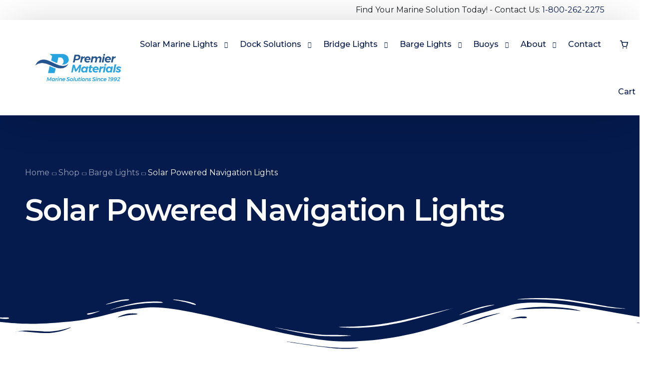

--- FILE ---
content_type: text/html; charset=UTF-8
request_url: https://www.premiermaterials.com/product/solar-powered-navigation-lights/
body_size: 22600
content:
<!doctype html>
<html lang="en-US">
<head>
	<meta charset="UTF-8">
	<meta name="viewport" content="width=device-width, initial-scale=1">
	<link rel="profile" href="https://gmpg.org/xfn/11">

	<meta name='robots' content='index, follow, max-image-preview:large, max-snippet:-1, max-video-preview:-1' />
	<style>img:is([sizes="auto" i], [sizes^="auto," i]) { contain-intrinsic-size: 3000px 1500px }</style>
	
	<!-- This site is optimized with the Yoast SEO plugin v22.8 - https://yoast.com/wordpress/plugins/seo/ -->
	<title>Solar Powered Navigation Lights - Premier Materials</title>
	<meta name="description" content="We offer the Sealite BargeSafe™ Solar 2nm, a solar powered navigation light designed to meet industry standards. Contact us for more info!" />
	<link rel="canonical" href="https://www.premiermaterials.com/product/solar-powered-navigation-lights/" />
	<meta property="og:locale" content="en_US" />
	<meta property="og:type" content="article" />
	<meta property="og:title" content="Solar Powered Navigation Lights - Premier Materials" />
	<meta property="og:description" content="We offer the Sealite BargeSafe™ Solar 2nm, a solar powered navigation light designed to meet industry standards. Contact us for more info!" />
	<meta property="og:url" content="https://www.premiermaterials.com/product/solar-powered-navigation-lights/" />
	<meta property="og:site_name" content="Premier Materials" />
	<meta property="article:modified_time" content="2025-07-03T16:18:49+00:00" />
	<meta property="og:image" content="https://www.premiermaterials.com/wp-content/uploads/2024/08/barge-light-solar-powered-light.jpg" />
	<meta property="og:image:width" content="428" />
	<meta property="og:image:height" content="308" />
	<meta property="og:image:type" content="image/jpeg" />
	<meta name="twitter:card" content="summary_large_image" />
	<meta name="twitter:label1" content="Est. reading time" />
	<meta name="twitter:data1" content="1 minute" />
	<script type="application/ld+json" class="yoast-schema-graph">{"@context":"https://schema.org","@graph":[{"@type":"WebPage","@id":"https://www.premiermaterials.com/product/solar-powered-navigation-lights/","url":"https://www.premiermaterials.com/product/solar-powered-navigation-lights/","name":"Solar Powered Navigation Lights - Premier Materials","isPartOf":{"@id":"https://www.premiermaterials.com/#website"},"primaryImageOfPage":{"@id":"https://www.premiermaterials.com/product/solar-powered-navigation-lights/#primaryimage"},"image":{"@id":"https://www.premiermaterials.com/product/solar-powered-navigation-lights/#primaryimage"},"thumbnailUrl":"https://www.premiermaterials.com/wp-content/uploads/2024/08/barge-light-solar-powered-light.jpg","datePublished":"2024-08-20T16:46:01+00:00","dateModified":"2025-07-03T16:18:49+00:00","description":"We offer the Sealite BargeSafe™ Solar 2nm, a solar powered navigation light designed to meet industry standards. Contact us for more info!","breadcrumb":{"@id":"https://www.premiermaterials.com/product/solar-powered-navigation-lights/#breadcrumb"},"inLanguage":"en-US","potentialAction":[{"@type":"ReadAction","target":["https://www.premiermaterials.com/product/solar-powered-navigation-lights/"]}]},{"@type":"ImageObject","inLanguage":"en-US","@id":"https://www.premiermaterials.com/product/solar-powered-navigation-lights/#primaryimage","url":"https://www.premiermaterials.com/wp-content/uploads/2024/08/barge-light-solar-powered-light.jpg","contentUrl":"https://www.premiermaterials.com/wp-content/uploads/2024/08/barge-light-solar-powered-light.jpg","width":428,"height":308},{"@type":"BreadcrumbList","@id":"https://www.premiermaterials.com/product/solar-powered-navigation-lights/#breadcrumb","itemListElement":[{"@type":"ListItem","position":1,"name":"Home","item":"https://www.premiermaterials.com/"},{"@type":"ListItem","position":2,"name":"Shop","item":"https://www.premiermaterials.com/shop/"},{"@type":"ListItem","position":3,"name":"Solar Powered Navigation Lights"}]},{"@type":"WebSite","@id":"https://www.premiermaterials.com/#website","url":"https://www.premiermaterials.com/","name":"Premier Materials","description":"Solar Marine Lighting and Materials","potentialAction":[{"@type":"SearchAction","target":{"@type":"EntryPoint","urlTemplate":"https://www.premiermaterials.com/?s={search_term_string}"},"query-input":"required name=search_term_string"}],"inLanguage":"en-US"}]}</script>
	<!-- / Yoast SEO plugin. -->


<link rel="alternate" type="application/rss+xml" title="Premier Materials &raquo; Feed" href="https://www.premiermaterials.com/feed/" />
<link rel="alternate" type="application/rss+xml" title="Premier Materials &raquo; Comments Feed" href="https://www.premiermaterials.com/comments/feed/" />
<script>
window._wpemojiSettings = {"baseUrl":"https:\/\/s.w.org\/images\/core\/emoji\/16.0.1\/72x72\/","ext":".png","svgUrl":"https:\/\/s.w.org\/images\/core\/emoji\/16.0.1\/svg\/","svgExt":".svg","source":{"concatemoji":"https:\/\/www.premiermaterials.com\/wp-includes\/js\/wp-emoji-release.min.js?ver=6.8.3"}};
/*! This file is auto-generated */
!function(s,n){var o,i,e;function c(e){try{var t={supportTests:e,timestamp:(new Date).valueOf()};sessionStorage.setItem(o,JSON.stringify(t))}catch(e){}}function p(e,t,n){e.clearRect(0,0,e.canvas.width,e.canvas.height),e.fillText(t,0,0);var t=new Uint32Array(e.getImageData(0,0,e.canvas.width,e.canvas.height).data),a=(e.clearRect(0,0,e.canvas.width,e.canvas.height),e.fillText(n,0,0),new Uint32Array(e.getImageData(0,0,e.canvas.width,e.canvas.height).data));return t.every(function(e,t){return e===a[t]})}function u(e,t){e.clearRect(0,0,e.canvas.width,e.canvas.height),e.fillText(t,0,0);for(var n=e.getImageData(16,16,1,1),a=0;a<n.data.length;a++)if(0!==n.data[a])return!1;return!0}function f(e,t,n,a){switch(t){case"flag":return n(e,"\ud83c\udff3\ufe0f\u200d\u26a7\ufe0f","\ud83c\udff3\ufe0f\u200b\u26a7\ufe0f")?!1:!n(e,"\ud83c\udde8\ud83c\uddf6","\ud83c\udde8\u200b\ud83c\uddf6")&&!n(e,"\ud83c\udff4\udb40\udc67\udb40\udc62\udb40\udc65\udb40\udc6e\udb40\udc67\udb40\udc7f","\ud83c\udff4\u200b\udb40\udc67\u200b\udb40\udc62\u200b\udb40\udc65\u200b\udb40\udc6e\u200b\udb40\udc67\u200b\udb40\udc7f");case"emoji":return!a(e,"\ud83e\udedf")}return!1}function g(e,t,n,a){var r="undefined"!=typeof WorkerGlobalScope&&self instanceof WorkerGlobalScope?new OffscreenCanvas(300,150):s.createElement("canvas"),o=r.getContext("2d",{willReadFrequently:!0}),i=(o.textBaseline="top",o.font="600 32px Arial",{});return e.forEach(function(e){i[e]=t(o,e,n,a)}),i}function t(e){var t=s.createElement("script");t.src=e,t.defer=!0,s.head.appendChild(t)}"undefined"!=typeof Promise&&(o="wpEmojiSettingsSupports",i=["flag","emoji"],n.supports={everything:!0,everythingExceptFlag:!0},e=new Promise(function(e){s.addEventListener("DOMContentLoaded",e,{once:!0})}),new Promise(function(t){var n=function(){try{var e=JSON.parse(sessionStorage.getItem(o));if("object"==typeof e&&"number"==typeof e.timestamp&&(new Date).valueOf()<e.timestamp+604800&&"object"==typeof e.supportTests)return e.supportTests}catch(e){}return null}();if(!n){if("undefined"!=typeof Worker&&"undefined"!=typeof OffscreenCanvas&&"undefined"!=typeof URL&&URL.createObjectURL&&"undefined"!=typeof Blob)try{var e="postMessage("+g.toString()+"("+[JSON.stringify(i),f.toString(),p.toString(),u.toString()].join(",")+"));",a=new Blob([e],{type:"text/javascript"}),r=new Worker(URL.createObjectURL(a),{name:"wpTestEmojiSupports"});return void(r.onmessage=function(e){c(n=e.data),r.terminate(),t(n)})}catch(e){}c(n=g(i,f,p,u))}t(n)}).then(function(e){for(var t in e)n.supports[t]=e[t],n.supports.everything=n.supports.everything&&n.supports[t],"flag"!==t&&(n.supports.everythingExceptFlag=n.supports.everythingExceptFlag&&n.supports[t]);n.supports.everythingExceptFlag=n.supports.everythingExceptFlag&&!n.supports.flag,n.DOMReady=!1,n.readyCallback=function(){n.DOMReady=!0}}).then(function(){return e}).then(function(){var e;n.supports.everything||(n.readyCallback(),(e=n.source||{}).concatemoji?t(e.concatemoji):e.wpemoji&&e.twemoji&&(t(e.twemoji),t(e.wpemoji)))}))}((window,document),window._wpemojiSettings);
</script>
<link rel='stylesheet' id='wc-elavon-converge-credit-card-checkout-block-css' href='https://www.premiermaterials.com/wp-content/plugins/woocommerce-gateway-elavon/assets/css/blocks/wc-elavon-vm-checkout-block.css?ver=2.14.2' media='all' />
<link rel='stylesheet' id='wc-elavon-converge-echeck-checkout-block-css' href='https://www.premiermaterials.com/wp-content/plugins/woocommerce-gateway-elavon/assets/css/blocks/wc-elavon-vm-checkout-block.css?ver=2.14.2' media='all' />
<link rel='stylesheet' id='bdt-uikit-css' href='https://www.premiermaterials.com/wp-content/plugins/bdthemes-element-pack/assets/css/bdt-uikit.css?ver=3.17.11' media='all' />
<link rel='stylesheet' id='ep-helper-css' href='https://www.premiermaterials.com/wp-content/plugins/bdthemes-element-pack/assets/css/ep-helper.css?ver=7.12.1' media='all' />
<style id='wp-emoji-styles-inline-css'>

	img.wp-smiley, img.emoji {
		display: inline !important;
		border: none !important;
		box-shadow: none !important;
		height: 1em !important;
		width: 1em !important;
		margin: 0 0.07em !important;
		vertical-align: -0.1em !important;
		background: none !important;
		padding: 0 !important;
	}
</style>
<link rel='stylesheet' id='wp-block-library-css' href='https://www.premiermaterials.com/wp-includes/css/dist/block-library/style.min.css?ver=6.8.3' media='all' />
<style id='classic-theme-styles-inline-css'>
/*! This file is auto-generated */
.wp-block-button__link{color:#fff;background-color:#32373c;border-radius:9999px;box-shadow:none;text-decoration:none;padding:calc(.667em + 2px) calc(1.333em + 2px);font-size:1.125em}.wp-block-file__button{background:#32373c;color:#fff;text-decoration:none}
</style>
<style id='global-styles-inline-css'>
:root{--wp--preset--aspect-ratio--square: 1;--wp--preset--aspect-ratio--4-3: 4/3;--wp--preset--aspect-ratio--3-4: 3/4;--wp--preset--aspect-ratio--3-2: 3/2;--wp--preset--aspect-ratio--2-3: 2/3;--wp--preset--aspect-ratio--16-9: 16/9;--wp--preset--aspect-ratio--9-16: 9/16;--wp--preset--color--black: #000000;--wp--preset--color--cyan-bluish-gray: #abb8c3;--wp--preset--color--white: #ffffff;--wp--preset--color--pale-pink: #f78da7;--wp--preset--color--vivid-red: #cf2e2e;--wp--preset--color--luminous-vivid-orange: #ff6900;--wp--preset--color--luminous-vivid-amber: #fcb900;--wp--preset--color--light-green-cyan: #7bdcb5;--wp--preset--color--vivid-green-cyan: #00d084;--wp--preset--color--pale-cyan-blue: #8ed1fc;--wp--preset--color--vivid-cyan-blue: #0693e3;--wp--preset--color--vivid-purple: #9b51e0;--wp--preset--gradient--vivid-cyan-blue-to-vivid-purple: linear-gradient(135deg,rgba(6,147,227,1) 0%,rgb(155,81,224) 100%);--wp--preset--gradient--light-green-cyan-to-vivid-green-cyan: linear-gradient(135deg,rgb(122,220,180) 0%,rgb(0,208,130) 100%);--wp--preset--gradient--luminous-vivid-amber-to-luminous-vivid-orange: linear-gradient(135deg,rgba(252,185,0,1) 0%,rgba(255,105,0,1) 100%);--wp--preset--gradient--luminous-vivid-orange-to-vivid-red: linear-gradient(135deg,rgba(255,105,0,1) 0%,rgb(207,46,46) 100%);--wp--preset--gradient--very-light-gray-to-cyan-bluish-gray: linear-gradient(135deg,rgb(238,238,238) 0%,rgb(169,184,195) 100%);--wp--preset--gradient--cool-to-warm-spectrum: linear-gradient(135deg,rgb(74,234,220) 0%,rgb(151,120,209) 20%,rgb(207,42,186) 40%,rgb(238,44,130) 60%,rgb(251,105,98) 80%,rgb(254,248,76) 100%);--wp--preset--gradient--blush-light-purple: linear-gradient(135deg,rgb(255,206,236) 0%,rgb(152,150,240) 100%);--wp--preset--gradient--blush-bordeaux: linear-gradient(135deg,rgb(254,205,165) 0%,rgb(254,45,45) 50%,rgb(107,0,62) 100%);--wp--preset--gradient--luminous-dusk: linear-gradient(135deg,rgb(255,203,112) 0%,rgb(199,81,192) 50%,rgb(65,88,208) 100%);--wp--preset--gradient--pale-ocean: linear-gradient(135deg,rgb(255,245,203) 0%,rgb(182,227,212) 50%,rgb(51,167,181) 100%);--wp--preset--gradient--electric-grass: linear-gradient(135deg,rgb(202,248,128) 0%,rgb(113,206,126) 100%);--wp--preset--gradient--midnight: linear-gradient(135deg,rgb(2,3,129) 0%,rgb(40,116,252) 100%);--wp--preset--font-size--small: 13px;--wp--preset--font-size--medium: 20px;--wp--preset--font-size--large: 36px;--wp--preset--font-size--x-large: 42px;--wp--preset--font-family--inter: "Inter", sans-serif;--wp--preset--font-family--cardo: Cardo;--wp--preset--spacing--20: 0.44rem;--wp--preset--spacing--30: 0.67rem;--wp--preset--spacing--40: 1rem;--wp--preset--spacing--50: 1.5rem;--wp--preset--spacing--60: 2.25rem;--wp--preset--spacing--70: 3.38rem;--wp--preset--spacing--80: 5.06rem;--wp--preset--shadow--natural: 6px 6px 9px rgba(0, 0, 0, 0.2);--wp--preset--shadow--deep: 12px 12px 50px rgba(0, 0, 0, 0.4);--wp--preset--shadow--sharp: 6px 6px 0px rgba(0, 0, 0, 0.2);--wp--preset--shadow--outlined: 6px 6px 0px -3px rgba(255, 255, 255, 1), 6px 6px rgba(0, 0, 0, 1);--wp--preset--shadow--crisp: 6px 6px 0px rgba(0, 0, 0, 1);}:where(.is-layout-flex){gap: 0.5em;}:where(.is-layout-grid){gap: 0.5em;}body .is-layout-flex{display: flex;}.is-layout-flex{flex-wrap: wrap;align-items: center;}.is-layout-flex > :is(*, div){margin: 0;}body .is-layout-grid{display: grid;}.is-layout-grid > :is(*, div){margin: 0;}:where(.wp-block-columns.is-layout-flex){gap: 2em;}:where(.wp-block-columns.is-layout-grid){gap: 2em;}:where(.wp-block-post-template.is-layout-flex){gap: 1.25em;}:where(.wp-block-post-template.is-layout-grid){gap: 1.25em;}.has-black-color{color: var(--wp--preset--color--black) !important;}.has-cyan-bluish-gray-color{color: var(--wp--preset--color--cyan-bluish-gray) !important;}.has-white-color{color: var(--wp--preset--color--white) !important;}.has-pale-pink-color{color: var(--wp--preset--color--pale-pink) !important;}.has-vivid-red-color{color: var(--wp--preset--color--vivid-red) !important;}.has-luminous-vivid-orange-color{color: var(--wp--preset--color--luminous-vivid-orange) !important;}.has-luminous-vivid-amber-color{color: var(--wp--preset--color--luminous-vivid-amber) !important;}.has-light-green-cyan-color{color: var(--wp--preset--color--light-green-cyan) !important;}.has-vivid-green-cyan-color{color: var(--wp--preset--color--vivid-green-cyan) !important;}.has-pale-cyan-blue-color{color: var(--wp--preset--color--pale-cyan-blue) !important;}.has-vivid-cyan-blue-color{color: var(--wp--preset--color--vivid-cyan-blue) !important;}.has-vivid-purple-color{color: var(--wp--preset--color--vivid-purple) !important;}.has-black-background-color{background-color: var(--wp--preset--color--black) !important;}.has-cyan-bluish-gray-background-color{background-color: var(--wp--preset--color--cyan-bluish-gray) !important;}.has-white-background-color{background-color: var(--wp--preset--color--white) !important;}.has-pale-pink-background-color{background-color: var(--wp--preset--color--pale-pink) !important;}.has-vivid-red-background-color{background-color: var(--wp--preset--color--vivid-red) !important;}.has-luminous-vivid-orange-background-color{background-color: var(--wp--preset--color--luminous-vivid-orange) !important;}.has-luminous-vivid-amber-background-color{background-color: var(--wp--preset--color--luminous-vivid-amber) !important;}.has-light-green-cyan-background-color{background-color: var(--wp--preset--color--light-green-cyan) !important;}.has-vivid-green-cyan-background-color{background-color: var(--wp--preset--color--vivid-green-cyan) !important;}.has-pale-cyan-blue-background-color{background-color: var(--wp--preset--color--pale-cyan-blue) !important;}.has-vivid-cyan-blue-background-color{background-color: var(--wp--preset--color--vivid-cyan-blue) !important;}.has-vivid-purple-background-color{background-color: var(--wp--preset--color--vivid-purple) !important;}.has-black-border-color{border-color: var(--wp--preset--color--black) !important;}.has-cyan-bluish-gray-border-color{border-color: var(--wp--preset--color--cyan-bluish-gray) !important;}.has-white-border-color{border-color: var(--wp--preset--color--white) !important;}.has-pale-pink-border-color{border-color: var(--wp--preset--color--pale-pink) !important;}.has-vivid-red-border-color{border-color: var(--wp--preset--color--vivid-red) !important;}.has-luminous-vivid-orange-border-color{border-color: var(--wp--preset--color--luminous-vivid-orange) !important;}.has-luminous-vivid-amber-border-color{border-color: var(--wp--preset--color--luminous-vivid-amber) !important;}.has-light-green-cyan-border-color{border-color: var(--wp--preset--color--light-green-cyan) !important;}.has-vivid-green-cyan-border-color{border-color: var(--wp--preset--color--vivid-green-cyan) !important;}.has-pale-cyan-blue-border-color{border-color: var(--wp--preset--color--pale-cyan-blue) !important;}.has-vivid-cyan-blue-border-color{border-color: var(--wp--preset--color--vivid-cyan-blue) !important;}.has-vivid-purple-border-color{border-color: var(--wp--preset--color--vivid-purple) !important;}.has-vivid-cyan-blue-to-vivid-purple-gradient-background{background: var(--wp--preset--gradient--vivid-cyan-blue-to-vivid-purple) !important;}.has-light-green-cyan-to-vivid-green-cyan-gradient-background{background: var(--wp--preset--gradient--light-green-cyan-to-vivid-green-cyan) !important;}.has-luminous-vivid-amber-to-luminous-vivid-orange-gradient-background{background: var(--wp--preset--gradient--luminous-vivid-amber-to-luminous-vivid-orange) !important;}.has-luminous-vivid-orange-to-vivid-red-gradient-background{background: var(--wp--preset--gradient--luminous-vivid-orange-to-vivid-red) !important;}.has-very-light-gray-to-cyan-bluish-gray-gradient-background{background: var(--wp--preset--gradient--very-light-gray-to-cyan-bluish-gray) !important;}.has-cool-to-warm-spectrum-gradient-background{background: var(--wp--preset--gradient--cool-to-warm-spectrum) !important;}.has-blush-light-purple-gradient-background{background: var(--wp--preset--gradient--blush-light-purple) !important;}.has-blush-bordeaux-gradient-background{background: var(--wp--preset--gradient--blush-bordeaux) !important;}.has-luminous-dusk-gradient-background{background: var(--wp--preset--gradient--luminous-dusk) !important;}.has-pale-ocean-gradient-background{background: var(--wp--preset--gradient--pale-ocean) !important;}.has-electric-grass-gradient-background{background: var(--wp--preset--gradient--electric-grass) !important;}.has-midnight-gradient-background{background: var(--wp--preset--gradient--midnight) !important;}.has-small-font-size{font-size: var(--wp--preset--font-size--small) !important;}.has-medium-font-size{font-size: var(--wp--preset--font-size--medium) !important;}.has-large-font-size{font-size: var(--wp--preset--font-size--large) !important;}.has-x-large-font-size{font-size: var(--wp--preset--font-size--x-large) !important;}
:where(.wp-block-post-template.is-layout-flex){gap: 1.25em;}:where(.wp-block-post-template.is-layout-grid){gap: 1.25em;}
:where(.wp-block-columns.is-layout-flex){gap: 2em;}:where(.wp-block-columns.is-layout-grid){gap: 2em;}
:root :where(.wp-block-pullquote){font-size: 1.5em;line-height: 1.6;}
</style>
<link rel='stylesheet' id='shipperhq_styles-css' href='https://www.premiermaterials.com/wp-content/plugins/woo-shipperhq/assets/css/shipperhq-styles.css?ver=6.8.3' media='all' />
<link rel='stylesheet' id='photoswipe-css' href='https://www.premiermaterials.com/wp-content/plugins/woocommerce/assets/css/photoswipe/photoswipe.min.css?ver=9.3.2' media='all' />
<link rel='stylesheet' id='photoswipe-default-skin-css' href='https://www.premiermaterials.com/wp-content/plugins/woocommerce/assets/css/photoswipe/default-skin/default-skin.min.css?ver=9.3.2' media='all' />
<link rel='stylesheet' id='woocommerce-layout-css' href='https://www.premiermaterials.com/wp-content/plugins/woocommerce/assets/css/woocommerce-layout.css?ver=9.3.2' media='all' />
<link rel='stylesheet' id='woocommerce-smallscreen-css' href='https://www.premiermaterials.com/wp-content/plugins/woocommerce/assets/css/woocommerce-smallscreen.css?ver=9.3.2' media='only screen and (max-width: 768px)' />
<link rel='stylesheet' id='woocommerce-general-css' href='https://www.premiermaterials.com/wp-content/plugins/woocommerce/assets/css/woocommerce.css?ver=9.3.2' media='all' />
<style id='woocommerce-inline-inline-css'>
.woocommerce form .form-row .required { visibility: visible; }
</style>
<link rel='stylesheet' id='woo-variation-swatches-css' href='https://www.premiermaterials.com/wp-content/plugins/woo-variation-swatches/assets/css/frontend.min.css?ver=1765860421' media='all' />
<style id='woo-variation-swatches-inline-css'>
:root {
--wvs-tick:url("data:image/svg+xml;utf8,%3Csvg filter='drop-shadow(0px 0px 2px rgb(0 0 0 / .8))' xmlns='http://www.w3.org/2000/svg'  viewBox='0 0 30 30'%3E%3Cpath fill='none' stroke='%23ffffff' stroke-linecap='round' stroke-linejoin='round' stroke-width='4' d='M4 16L11 23 27 7'/%3E%3C/svg%3E");

--wvs-cross:url("data:image/svg+xml;utf8,%3Csvg filter='drop-shadow(0px 0px 5px rgb(255 255 255 / .6))' xmlns='http://www.w3.org/2000/svg' width='72px' height='72px' viewBox='0 0 24 24'%3E%3Cpath fill='none' stroke='%23000000' stroke-linecap='round' stroke-width='0.6' d='M5 5L19 19M19 5L5 19'/%3E%3C/svg%3E");
--wvs-single-product-item-width:40px;
--wvs-single-product-item-height:40px;
--wvs-single-product-item-font-size:16px}
</style>
<link rel='stylesheet' id='child-style-css' href='https://www.premiermaterials.com/wp-content/themes/brisk-child/style.css?ver=6.8.3' media='all' />
<link rel='stylesheet' id='elementor-frontend-css' href='https://www.premiermaterials.com/wp-content/plugins/elementor/assets/css/frontend-lite.min.css?ver=3.21.8' media='all' />
<link rel='stylesheet' id='elementor-post-627-css' href='https://www.premiermaterials.com/wp-content/uploads/elementor/css/post-627.css?ver=1727800823' media='all' />
<link rel='stylesheet' id='uicore_global-css' href='https://www.premiermaterials.com/wp-content/uploads/uicore-global.css?ver=3949' media='all' />
<link rel='stylesheet' id='vi-wpvs-frontend-style-css' href='https://www.premiermaterials.com/wp-content/plugins/product-variations-swatches-for-woocommerce/assets/css/frontend-style.min.css?ver=1.1.4' media='all' />
<style id='vi-wpvs-frontend-style-inline-css'>
.vi-wpvs-variation-wrap.vi-wpvs-variation-wrap-vi_wpvs_button_design .vi-wpvs-option-wrap{transition: all 30ms ease-in-out;}.vi-wpvs-variation-wrap.vi-wpvs-variation-wrap-vi_wpvs_button_design .vi-wpvs-variation-button-select,.vi-wpvs-variation-wrap.vi-wpvs-variation-wrap-vi_wpvs_button_design .vi-wpvs-option-wrap{padding:10px 20px;font-size:14px;}.vi-wpvs-variation-wrap.vi-wpvs-variation-wrap-vi_wpvs_button_design .vi-wpvs-option-wrap .vi-wpvs-option:not(.vi-wpvs-option-select){border-radius: inherit;}.vi-wpvs-variation-wrap.vi-wpvs-variation-wrap-image.vi-wpvs-variation-wrap-vi_wpvs_button_design .vi-wpvs-option-wrap ,.vi-wpvs-variation-wrap.vi-wpvs-variation-wrap-variation_img.vi-wpvs-variation-wrap-vi_wpvs_button_design .vi-wpvs-option-wrap ,.vi-wpvs-variation-wrap.vi-wpvs-variation-wrap-color.vi-wpvs-variation-wrap-vi_wpvs_button_design .vi-wpvs-option-wrap{width: 48px;height:48px;}.vi-wpvs-variation-wrap.vi-wpvs-variation-wrap-vi_wpvs_button_design .vi-wpvs-option-wrap.vi-wpvs-option-wrap-out-of-stock,.vi-wpvs-variation-wrap.vi-wpvs-variation-wrap-vi_wpvs_button_design .vi-wpvs-option-wrap.vi-wpvs-option-wrap-out-of-stock-attribute,.vi-wpvs-variation-wrap.vi-wpvs-variation-wrap-vi_wpvs_button_design .vi-wpvs-option-wrap.vi-wpvs-option-wrap-disable{opacity: 1;}.vi-wpvs-variation-wrap.vi-wpvs-variation-wrap-vi_wpvs_button_design .vi-wpvs-option-wrap.vi-wpvs-option-wrap-out-of-stock .vi-wpvs-option,.vi-wpvs-variation-wrap.vi-wpvs-variation-wrap-vi_wpvs_button_design .vi-wpvs-option-wrap.vi-wpvs-option-wrap-out-of-stock-attribute .vi-wpvs-option,.vi-wpvs-variation-wrap.vi-wpvs-variation-wrap-vi_wpvs_button_design .vi-wpvs-option-wrap.vi-wpvs-option-wrap-disable .vi-wpvs-option{opacity: .5;}.vi-wpvs-variation-wrap.vi-wpvs-variation-wrap-vi_wpvs_button_design .vi-wpvs-option-wrap.vi-wpvs-option-wrap-selected{box-shadow:  0 0 0 1px rgba(33, 33, 33, 1) inset;}.vi-wpvs-variation-wrap.vi-wpvs-variation-wrap-vi_wpvs_button_design .vi-wpvs-variation-wrap-select-wrap .vi-wpvs-option-wrap.vi-wpvs-option-wrap-selected{box-shadow:  0 0 0 1px rgba(33, 33, 33, 1);}.vi-wpvs-variation-wrap.vi-wpvs-variation-wrap-vi_wpvs_button_design .vi-wpvs-option-wrap.vi-wpvs-option-wrap-selected{color:rgba(255, 255, 255, 1);background:rgba(33, 33, 33, 1);}.vi-wpvs-variation-wrap.vi-wpvs-variation-wrap-vi_wpvs_button_design .vi-wpvs-option-wrap.vi-wpvs-option-wrap-selected .vi-wpvs-option{color:rgba(255, 255, 255, 1);}.vi-wpvs-variation-wrap.vi-wpvs-variation-wrap-vi_wpvs_button_design .vi-wpvs-option-wrap.vi-wpvs-option-wrap-hover{box-shadow:  0 0 0 1px rgba(33, 33, 33, 1) inset;}.vi-wpvs-variation-wrap.vi-wpvs-variation-wrap-vi_wpvs_button_design .vi-wpvs-variation-wrap-select-wrap .vi-wpvs-option-wrap.vi-wpvs-option-wrap-hover{box-shadow:  0 0 0 1px rgba(33, 33, 33, 1);}.vi-wpvs-variation-wrap.vi-wpvs-variation-wrap-vi_wpvs_button_design .vi-wpvs-option-wrap.vi-wpvs-option-wrap-hover{color:rgba(255, 255, 255, 1);background:rgba(33, 33, 33, 1);}.vi-wpvs-variation-wrap.vi-wpvs-variation-wrap-vi_wpvs_button_design .vi-wpvs-option-wrap.vi-wpvs-option-wrap-hover .vi-wpvs-option{color:rgba(255, 255, 255, 1);}.vi-wpvs-variation-wrap.vi-wpvs-variation-wrap-vi_wpvs_button_design .vi-wpvs-option-wrap.vi-wpvs-option-wrap-default{box-shadow:  0 0 0 1px #cccccc inset;}.vi-wpvs-variation-wrap.vi-wpvs-variation-wrap-vi_wpvs_button_design .vi-wpvs-variation-wrap-select-wrap .vi-wpvs-option-wrap.vi-wpvs-option-wrap-default{box-shadow:  0 0 0 1px #cccccc ;}.vi-wpvs-variation-wrap.vi-wpvs-variation-wrap-vi_wpvs_button_design .vi-wpvs-option-wrap.vi-wpvs-option-wrap-default{color:rgba(33, 33, 33, 1);background:#ffffff;}.vi-wpvs-variation-wrap.vi-wpvs-variation-wrap-vi_wpvs_button_design .vi-wpvs-option-wrap.vi-wpvs-option-wrap-default .vi-wpvs-option{color:rgba(33, 33, 33, 1);}.vi-wpvs-variation-wrap.vi-wpvs-variation-wrap-vi_wpvs_button_design .vi-wpvs-option-wrap .vi-wpvs-option-tooltip{display: none;}@media screen and (max-width:600px){.vi-wpvs-variation-wrap.vi-wpvs-variation-wrap-vi_wpvs_button_design .vi-wpvs-variation-button-select,.vi-wpvs-variation-wrap.vi-wpvs-variation-wrap-vi_wpvs_button_design .vi-wpvs-option-wrap{font-size:11px;}.vi-wpvs-variation-wrap.vi-wpvs-variation-wrap-image.vi-wpvs-variation-wrap-vi_wpvs_button_design .vi-wpvs-option-wrap ,.vi-wpvs-variation-wrap.vi-wpvs-variation-wrap-variation_img.vi-wpvs-variation-wrap-vi_wpvs_button_design .vi-wpvs-option-wrap ,.vi-wpvs-variation-wrap.vi-wpvs-variation-wrap-color.vi-wpvs-variation-wrap-vi_wpvs_button_design .vi-wpvs-option-wrap{width: 40.8px;height:40.8px;}}.vi-wpvs-variation-wrap.vi-wpvs-variation-wrap-vi_wpvs_color_design .vi-wpvs-option-wrap{transition: all 30ms ease-in-out;}.vi-wpvs-variation-wrap.vi-wpvs-variation-wrap-vi_wpvs_color_design .vi-wpvs-variation-button-select,.vi-wpvs-variation-wrap.vi-wpvs-variation-wrap-vi_wpvs_color_design .vi-wpvs-option-wrap{height:32px;width:32px;font-size:13px;border-radius:90px;}.vi-wpvs-variation-wrap.vi-wpvs-variation-wrap-vi_wpvs_color_design .vi-wpvs-option-wrap .vi-wpvs-option:not(.vi-wpvs-option-select){border-radius: inherit;}.vi-wpvs-variation-wrap.vi-wpvs-variation-wrap-vi_wpvs_color_design .vi-wpvs-option-wrap.vi-wpvs-option-wrap-out-of-stock,.vi-wpvs-variation-wrap.vi-wpvs-variation-wrap-vi_wpvs_color_design .vi-wpvs-option-wrap.vi-wpvs-option-wrap-out-of-stock-attribute,.vi-wpvs-variation-wrap.vi-wpvs-variation-wrap-vi_wpvs_color_design .vi-wpvs-option-wrap.vi-wpvs-option-wrap-disable{opacity: 1;}.vi-wpvs-variation-wrap.vi-wpvs-variation-wrap-vi_wpvs_color_design .vi-wpvs-option-wrap.vi-wpvs-option-wrap-out-of-stock .vi-wpvs-option,.vi-wpvs-variation-wrap.vi-wpvs-variation-wrap-vi_wpvs_color_design .vi-wpvs-option-wrap.vi-wpvs-option-wrap-out-of-stock-attribute .vi-wpvs-option,.vi-wpvs-variation-wrap.vi-wpvs-variation-wrap-vi_wpvs_color_design .vi-wpvs-option-wrap.vi-wpvs-option-wrap-disable .vi-wpvs-option{opacity: .5;}.vi-wpvs-variation-wrap.vi-wpvs-variation-wrap-vi_wpvs_color_design .vi-wpvs-option-wrap.vi-wpvs-option-wrap-selected{box-shadow:  0 0 0 4px rgba(136, 136, 138, 1) inset;}.vi-wpvs-variation-wrap.vi-wpvs-variation-wrap-vi_wpvs_color_design .vi-wpvs-variation-wrap-select-wrap .vi-wpvs-option-wrap.vi-wpvs-option-wrap-selected{box-shadow:  0 0 0 4px rgba(136, 136, 138, 1);}.vi-wpvs-variation-wrap.vi-wpvs-variation-wrap-vi_wpvs_color_design .vi-wpvs-option-wrap.vi-wpvs-option-wrap-selected{color:rgba(3, 3, 3, 1);background:rgba(0, 0, 0, 0.06);border-radius:20px;}.vi-wpvs-variation-wrap.vi-wpvs-variation-wrap-vi_wpvs_color_design .vi-wpvs-option-wrap.vi-wpvs-option-wrap-selected .vi-wpvs-option{color:rgba(3, 3, 3, 1);}.vi-wpvs-variation-wrap.vi-wpvs-variation-wrap-vi_wpvs_color_design .vi-wpvs-option-wrap.vi-wpvs-option-wrap-hover{}.vi-wpvs-variation-wrap.vi-wpvs-variation-wrap-vi_wpvs_color_design .vi-wpvs-variation-wrap-select-wrap .vi-wpvs-option-wrap.vi-wpvs-option-wrap-hover{}.vi-wpvs-variation-wrap.vi-wpvs-variation-wrap-vi_wpvs_color_design .vi-wpvs-option-wrap.vi-wpvs-option-wrap-hover{color:rgba(3, 3, 3, 1);background:rgba(0, 0, 0, 0.06);border-radius:20px;}.vi-wpvs-variation-wrap.vi-wpvs-variation-wrap-vi_wpvs_color_design .vi-wpvs-option-wrap.vi-wpvs-option-wrap-hover .vi-wpvs-option{color:rgba(3, 3, 3, 1);}.vi-wpvs-variation-wrap.vi-wpvs-variation-wrap-vi_wpvs_color_design .vi-wpvs-option-wrap.vi-wpvs-option-wrap-default{box-shadow:  0 0 0 10px rgba(136, 136, 138, 1) inset, 0px 4px 2px -2px rgba(136, 136, 138, 1);}.vi-wpvs-variation-wrap.vi-wpvs-variation-wrap-vi_wpvs_color_design .vi-wpvs-variation-wrap-select-wrap .vi-wpvs-option-wrap.vi-wpvs-option-wrap-default{box-shadow:  0 0 0 10px rgba(136, 136, 138, 1), 0px 4px 2px -2px rgba(136, 136, 138, 1);}.vi-wpvs-variation-wrap.vi-wpvs-variation-wrap-vi_wpvs_color_design .vi-wpvs-option-wrap.vi-wpvs-option-wrap-default{color:rgba(3, 3, 3, 1);background:rgba(0, 0, 0, 0);border-radius:90px;}.vi-wpvs-variation-wrap.vi-wpvs-variation-wrap-vi_wpvs_color_design .vi-wpvs-option-wrap.vi-wpvs-option-wrap-default .vi-wpvs-option{color:rgba(3, 3, 3, 1);}.vi-wpvs-variation-wrap.vi-wpvs-variation-wrap-vi_wpvs_color_design .vi-wpvs-option-wrap .vi-wpvs-option-tooltip{display: none;}@media screen and (max-width:600px){.vi-wpvs-variation-wrap.vi-wpvs-variation-wrap-vi_wpvs_color_design .vi-wpvs-variation-button-select,.vi-wpvs-variation-wrap.vi-wpvs-variation-wrap-vi_wpvs_color_design .vi-wpvs-option-wrap{width:27px;height:27px;font-size:11px;}.vi-wpvs-variation-wrap.vi-wpvs-variation-wrap-vi_wpvs_color_design .vi-wpvs-option-wrap.vi-wpvs-option-wrap-selected{border-radius:17px;}}.vi-wpvs-variation-wrap.vi-wpvs-variation-wrap-vi_wpvs_image_design .vi-wpvs-option-wrap{transition: all 30ms ease-in-out;}.vi-wpvs-variation-wrap.vi-wpvs-variation-wrap-vi_wpvs_image_design .vi-wpvs-variation-button-select,.vi-wpvs-variation-wrap.vi-wpvs-variation-wrap-vi_wpvs_image_design .vi-wpvs-option-wrap{height:50px;width:50px;padding:3px;font-size:13px;}.vi-wpvs-variation-wrap.vi-wpvs-variation-wrap-vi_wpvs_image_design .vi-wpvs-option-wrap .vi-wpvs-option:not(.vi-wpvs-option-select){border-radius: inherit;}.vi-wpvs-variation-wrap.vi-wpvs-variation-wrap-vi_wpvs_image_design .vi-wpvs-option-wrap.vi-wpvs-option-wrap-out-of-stock,.vi-wpvs-variation-wrap.vi-wpvs-variation-wrap-vi_wpvs_image_design .vi-wpvs-option-wrap.vi-wpvs-option-wrap-out-of-stock-attribute,.vi-wpvs-variation-wrap.vi-wpvs-variation-wrap-vi_wpvs_image_design .vi-wpvs-option-wrap.vi-wpvs-option-wrap-disable{opacity: 1;}.vi-wpvs-variation-wrap.vi-wpvs-variation-wrap-vi_wpvs_image_design .vi-wpvs-option-wrap.vi-wpvs-option-wrap-out-of-stock .vi-wpvs-option,.vi-wpvs-variation-wrap.vi-wpvs-variation-wrap-vi_wpvs_image_design .vi-wpvs-option-wrap.vi-wpvs-option-wrap-out-of-stock-attribute .vi-wpvs-option,.vi-wpvs-variation-wrap.vi-wpvs-variation-wrap-vi_wpvs_image_design .vi-wpvs-option-wrap.vi-wpvs-option-wrap-disable .vi-wpvs-option{opacity: .5;}.vi-wpvs-variation-wrap.vi-wpvs-variation-wrap-vi_wpvs_image_design .vi-wpvs-option-wrap.vi-wpvs-option-wrap-selected{box-shadow:  0 0 0 1px rgba(33, 33, 33, 1) inset;}.vi-wpvs-variation-wrap.vi-wpvs-variation-wrap-vi_wpvs_image_design .vi-wpvs-variation-wrap-select-wrap .vi-wpvs-option-wrap.vi-wpvs-option-wrap-selected{box-shadow:  0 0 0 1px rgba(33, 33, 33, 1);}.vi-wpvs-variation-wrap.vi-wpvs-variation-wrap-vi_wpvs_image_design .vi-wpvs-option-wrap.vi-wpvs-option-wrap-hover{box-shadow:  0 0 0 1px rgba(33, 33, 33, 1) inset;}.vi-wpvs-variation-wrap.vi-wpvs-variation-wrap-vi_wpvs_image_design .vi-wpvs-variation-wrap-select-wrap .vi-wpvs-option-wrap.vi-wpvs-option-wrap-hover{box-shadow:  0 0 0 1px rgba(33, 33, 33, 1);}.vi-wpvs-variation-wrap.vi-wpvs-variation-wrap-vi_wpvs_image_design .vi-wpvs-option-wrap.vi-wpvs-option-wrap-default{box-shadow:  0 0 0 1px rgba(238, 238, 238, 1) inset;}.vi-wpvs-variation-wrap.vi-wpvs-variation-wrap-vi_wpvs_image_design .vi-wpvs-variation-wrap-select-wrap .vi-wpvs-option-wrap.vi-wpvs-option-wrap-default{box-shadow:  0 0 0 1px rgba(238, 238, 238, 1) ;}.vi-wpvs-variation-wrap.vi-wpvs-variation-wrap-vi_wpvs_image_design .vi-wpvs-option-wrap.vi-wpvs-option-wrap-default{background:rgba(255, 255, 255, 1);}.vi-wpvs-variation-wrap.vi-wpvs-variation-wrap-vi_wpvs_image_design .vi-wpvs-option-wrap .vi-wpvs-option-tooltip{display: none;}@media screen and (max-width:600px){.vi-wpvs-variation-wrap.vi-wpvs-variation-wrap-vi_wpvs_image_design .vi-wpvs-variation-button-select,.vi-wpvs-variation-wrap.vi-wpvs-variation-wrap-vi_wpvs_image_design .vi-wpvs-option-wrap{width:42px;height:42px;font-size:11px;}}
</style>
<link rel='stylesheet' id='google-fonts-1-css' href='https://fonts.googleapis.com/css?family=Montserrat%3A100%2C100italic%2C200%2C200italic%2C300%2C300italic%2C400%2C400italic%2C500%2C500italic%2C600%2C600italic%2C700%2C700italic%2C800%2C800italic%2C900%2C900italic&#038;display=swap&#038;ver=6.8.3' media='all' />
<link rel="preconnect" href="https://fonts.gstatic.com/" crossorigin><script src="https://www.premiermaterials.com/wp-includes/js/jquery/jquery.min.js?ver=3.7.1" id="jquery-core-js"></script>
<script src="https://www.premiermaterials.com/wp-includes/js/jquery/jquery-migrate.min.js?ver=3.4.1" id="jquery-migrate-js"></script>
<script src="https://www.premiermaterials.com/wp-content/plugins/woocommerce/assets/js/jquery-blockui/jquery.blockUI.min.js?ver=2.7.0-wc.9.3.2" id="jquery-blockui-js" data-wp-strategy="defer"></script>
<script id="wc-add-to-cart-js-extra">
var wc_add_to_cart_params = {"ajax_url":"\/wp-admin\/admin-ajax.php","wc_ajax_url":"\/?wc-ajax=%%endpoint%%","i18n_view_cart":"View cart","cart_url":"https:\/\/www.premiermaterials.com\/cart\/","is_cart":"","cart_redirect_after_add":"no"};
</script>
<script src="https://www.premiermaterials.com/wp-content/plugins/woocommerce/assets/js/frontend/add-to-cart.min.js?ver=9.3.2" id="wc-add-to-cart-js" defer data-wp-strategy="defer"></script>
<script src="https://www.premiermaterials.com/wp-content/plugins/woocommerce/assets/js/zoom/jquery.zoom.min.js?ver=1.7.21-wc.9.3.2" id="zoom-js" defer data-wp-strategy="defer"></script>
<script src="https://www.premiermaterials.com/wp-content/plugins/woocommerce/assets/js/flexslider/jquery.flexslider.min.js?ver=2.7.2-wc.9.3.2" id="flexslider-js" defer data-wp-strategy="defer"></script>
<script src="https://www.premiermaterials.com/wp-content/plugins/woocommerce/assets/js/photoswipe/photoswipe.min.js?ver=4.1.1-wc.9.3.2" id="photoswipe-js" defer data-wp-strategy="defer"></script>
<script src="https://www.premiermaterials.com/wp-content/plugins/woocommerce/assets/js/photoswipe/photoswipe-ui-default.min.js?ver=4.1.1-wc.9.3.2" id="photoswipe-ui-default-js" defer data-wp-strategy="defer"></script>
<script id="wc-single-product-js-extra">
var wc_single_product_params = {"i18n_required_rating_text":"Please select a rating","review_rating_required":"yes","flexslider":{"rtl":false,"animation":"slide","smoothHeight":true,"directionNav":false,"controlNav":"thumbnails","slideshow":false,"animationSpeed":500,"animationLoop":false,"allowOneSlide":false},"zoom_enabled":"1","zoom_options":[],"photoswipe_enabled":"1","photoswipe_options":{"shareEl":false,"closeOnScroll":false,"history":false,"hideAnimationDuration":0,"showAnimationDuration":0},"flexslider_enabled":"1"};
</script>
<script src="https://www.premiermaterials.com/wp-content/plugins/woocommerce/assets/js/frontend/single-product.min.js?ver=9.3.2" id="wc-single-product-js" defer data-wp-strategy="defer"></script>
<script src="https://www.premiermaterials.com/wp-content/plugins/woocommerce/assets/js/js-cookie/js.cookie.min.js?ver=2.1.4-wc.9.3.2" id="js-cookie-js" defer data-wp-strategy="defer"></script>
<script id="woocommerce-js-extra">
var woocommerce_params = {"ajax_url":"\/wp-admin\/admin-ajax.php","wc_ajax_url":"\/?wc-ajax=%%endpoint%%"};
</script>
<script src="https://www.premiermaterials.com/wp-content/plugins/woocommerce/assets/js/frontend/woocommerce.min.js?ver=9.3.2" id="woocommerce-js" defer data-wp-strategy="defer"></script>
<link rel="https://api.w.org/" href="https://www.premiermaterials.com/wp-json/" /><link rel="alternate" title="JSON" type="application/json" href="https://www.premiermaterials.com/wp-json/wp/v2/product/695" /><link rel="EditURI" type="application/rsd+xml" title="RSD" href="https://www.premiermaterials.com/xmlrpc.php?rsd" />
<link rel='shortlink' href='https://www.premiermaterials.com/?p=695' />
<link rel="alternate" title="oEmbed (JSON)" type="application/json+oembed" href="https://www.premiermaterials.com/wp-json/oembed/1.0/embed?url=https%3A%2F%2Fwww.premiermaterials.com%2Fproduct%2Fsolar-powered-navigation-lights%2F" />
<link rel="alternate" title="oEmbed (XML)" type="text/xml+oembed" href="https://www.premiermaterials.com/wp-json/oembed/1.0/embed?url=https%3A%2F%2Fwww.premiermaterials.com%2Fproduct%2Fsolar-powered-navigation-lights%2F&#038;format=xml" />
<!-- Google site verification - Google for WooCommerce -->
<meta name="google-site-verification" content="xuiP0No7EGgXg4iuKxA-3MptYY-fzMk4X-RxXJYLas8" />
	<noscript><style>.woocommerce-product-gallery{ opacity: 1 !important; }</style></noscript>
	<meta name="generator" content="Elementor 3.21.8; features: e_optimized_assets_loading, e_optimized_css_loading, e_font_icon_svg, additional_custom_breakpoints, e_lazyload; settings: css_print_method-external, google_font-enabled, font_display-swap">
<style>.recentcomments a{display:inline !important;padding:0 !important;margin:0 !important;}</style><meta name="theme-color" content="#051A4D" />
        <link rel="shortcut icon" href="https://www.premiermaterials.com/wp-content/uploads/2024/05/premier-favicon.png" >
		<link rel="icon" href="https://www.premiermaterials.com/wp-content/uploads/2024/05/premier-favicon.png" >
		<link rel="apple-touch-icon" sizes="152x152" href="https://www.premiermaterials.com/wp-content/uploads/2024/05/premier-favicon.png">
		<link rel="apple-touch-icon" sizes="120x120" href="https://www.premiermaterials.com/wp-content/uploads/2024/05/premier-favicon.png">
		<link rel="apple-touch-icon" sizes="76x76" href="https://www.premiermaterials.com/wp-content/uploads/2024/05/premier-favicon.png">
        <link rel="apple-touch-icon" href="https://www.premiermaterials.com/wp-content/uploads/2024/05/premier-favicon.png">
        			<style>
				.e-con.e-parent:nth-of-type(n+4):not(.e-lazyloaded):not(.e-no-lazyload),
				.e-con.e-parent:nth-of-type(n+4):not(.e-lazyloaded):not(.e-no-lazyload) * {
					background-image: none !important;
				}
				@media screen and (max-height: 1024px) {
					.e-con.e-parent:nth-of-type(n+3):not(.e-lazyloaded):not(.e-no-lazyload),
					.e-con.e-parent:nth-of-type(n+3):not(.e-lazyloaded):not(.e-no-lazyload) * {
						background-image: none !important;
					}
				}
				@media screen and (max-height: 640px) {
					.e-con.e-parent:nth-of-type(n+2):not(.e-lazyloaded):not(.e-no-lazyload),
					.e-con.e-parent:nth-of-type(n+2):not(.e-lazyloaded):not(.e-no-lazyload) * {
						background-image: none !important;
					}
				}
			</style>
			<style class='wp-fonts-local'>
@font-face{font-family:Inter;font-style:normal;font-weight:300 900;font-display:fallback;src:url('https://www.premiermaterials.com/wp-content/plugins/woocommerce/assets/fonts/Inter-VariableFont_slnt,wght.woff2') format('woff2');font-stretch:normal;}
@font-face{font-family:Cardo;font-style:normal;font-weight:400;font-display:fallback;src:url('https://www.premiermaterials.com/wp-content/plugins/woocommerce/assets/fonts/cardo_normal_400.woff2') format('woff2');}
</style>
<link rel="icon" href="https://www.premiermaterials.com/wp-content/uploads/2024/06/cropped-cropped-premier-favicon-32x32.png" sizes="32x32" />
<link rel="icon" href="https://www.premiermaterials.com/wp-content/uploads/2024/06/cropped-cropped-premier-favicon-192x192.png" sizes="192x192" />
<link rel="apple-touch-icon" href="https://www.premiermaterials.com/wp-content/uploads/2024/06/cropped-cropped-premier-favicon-180x180.png" />
<meta name="msapplication-TileImage" content="https://www.premiermaterials.com/wp-content/uploads/2024/06/cropped-cropped-premier-favicon-270x270.png" />
<style> 
header.uicore-page-title{
                                background:var(--e-global-color-uicore_primary);
                    }header.uicore-page-title .uicore-overlay{
                                background:var(--e-global-color-uicore_primary);
					display: block;
                    }
 </style> 		<style id="wp-custom-css">
			#custom-link a:hover{
	color: #27A3DF;
}
#custom-link a{
	color: #fff;
}

footer#uicore-tb-footer{
	margin-top: -300px;
}

.woocommerce div#content {
    padding-bottom: 300px;
}

.woocommerce-page div#content {
    padding-bottom: 300px;
}

.woocommerce-page header.uicore.uicore-page-title.elementor-section.elementor-section-boxed.ui-a-in-view{
	overflow: visible;
	margin-bottom: 150px;
	background-color: #051A4C;
}

.woocommerce-page header.uicore.uicore-page-title.elementor-section.elementor-section-boxed.ui-a-in-view:before {
  content: "";
  position: absolute;
  bottom: -120px;
  left: 0;
  width: 100%;
  height: 120px;
  background: url('https://www.premiermaterials.com/wp-content/uploads/2024/08/wave.svg') no-repeat bottom center;
  background-size: cover;
}

.wp-block-woocommerce-checkout.alignwide.wc-block-checkout{	    max-width: 1200px;
   margin: 0 auto;
}

.woocommerce-checkout.woocommerce-page .entry-content{
	  max-width: 1200px;
    margin: 0 auto;
}

.woocommerce-page header.uicore.uicore-page-title.elementor-section.elementor-section-boxed.ui-a-in-view{
	background-image: none !important;
}

@media(max-width:767px){
	.elementor-627 .elementor-element.elementor-element-7478c3f > .elementor-shape-bottom svg{
		height: 40px !important;
	}
	
	.woocommerce-page header.uicore.uicore-page-title.elementor-section.elementor-section-boxed.ui-a-in-view{
		margin-bottom: 50px;
	}
	.woocommerce-page header.uicore.uicore-page-title.elementor-section.elementor-section-boxed.ui-a-in-view:before{
		bottom: -40px;
    height: 40px;
	}
}

@media(max-width: 992px){
	.woocommerce div.product .woocommerce-tabs ul.tabs{
		padding: 0;
    display: flex;
    width: 100%;
    position: relative;
    left: 50%;
    right: 50%;
    margin-inline-start: -50vw !important;
    margin-inline-end: -50vw !important;
    flex-direction: column;
    border-bottom: 1px solid var(--ui-border-color);
    margin: 0 0 1em;
	}
}		</style>
		
<!-- Google Tag Manager -->
<script>(function(w,d,s,l,i){w[l]=w[l]||[];w[l].push({'gtm.start':
new Date().getTime(),event:'gtm.js'});var f=d.getElementsByTagName(s)[0],
j=d.createElement(s),dl=l!='dataLayer'?'&l='+l:'';j.async=true;j.src=
'https://www.googletagmanager.com/gtm.js?id='+i+dl;f.parentNode.insertBefore(j,f);
})(window,document,'script','dataLayer','GTM-5FWVS6L');</script>
<!-- End Google Tag Manager -->

		<!-- Global site tag (gtag.js) - Google Ads: AW-16845379748 - Google for WooCommerce -->
		<script async src="https://www.googletagmanager.com/gtag/js?id=AW-16845379748"></script>
		<script>
			window.dataLayer = window.dataLayer || [];
			function gtag() { dataLayer.push(arguments); }
			gtag( 'consent', 'default', {
				analytics_storage: 'denied',
				ad_storage: 'denied',
				ad_user_data: 'denied',
				ad_personalization: 'denied',
				region: ['AT', 'BE', 'BG', 'HR', 'CY', 'CZ', 'DK', 'EE', 'FI', 'FR', 'DE', 'GR', 'HU', 'IS', 'IE', 'IT', 'LV', 'LI', 'LT', 'LU', 'MT', 'NL', 'NO', 'PL', 'PT', 'RO', 'SK', 'SI', 'ES', 'SE', 'GB', 'CH'],
				wait_for_update: 500,
			} );
			gtag('js', new Date());
			gtag('set', 'developer_id.dOGY3NW', true);
			gtag("config", "AW-16845379748", { "groups": "GLA", "send_page_view": false });		</script>

		
</head>

<body class="wp-singular product-template-default single single-product postid-695 wp-embed-responsive wp-theme-brisk wp-child-theme-brisk-child theme-brisk woocommerce woocommerce-page woocommerce-no-js woo-variation-swatches wvs-behavior-blur wvs-theme-brisk-child wvs-show-label wvs-tooltip ui-a-dsmm-slide  uicore-woo-page elementor-default elementor-kit-12"><!-- Google Tag Manager (noscript) -->
<noscript><iframe src="https://www.googletagmanager.com/ns.html?id=GTM-5FWVS6L"
height="0" width="0" style="display:none;visibility:hidden"></iframe></noscript>
<!-- End Google Tag Manager (noscript) -->
		<script>
gtag("event", "page_view", {send_to: "GLA"});
</script>
<div class="uicore-animation-bg"></div><!-- Custom HTML - Page Options --><!-- 1.1 uicore_before_body_content -->	<div class="uicore-body-content">
		<!-- 1.2 uicore_before_page_content -->		<div id="uicore-page">
		        <div class="uicore uicore-top-bar elementor-section "
                        >
            <div class="uicore elementor-container">

                <div class="ui-tb-col-1 uicore-animate">
                <p>Find Your Marine Solution Today! - Contact Us:&nbsp;<a href="tel:18002622275" data-mce-href="tel:18002622275">1-800-262-2275</a></p>                </div>

                            </div>
                    </div>
        
        <div data-uils="header" data-uils-title="Header" id="wrapper-navbar" itemscope itemtype="http://schema.org/WebSite" class="uicore uicore-navbar elementor-section uicore-h-classic uicore-sticky ui-smart-sticky "><div class="uicore-header-wrapper">
            <nav class="uicore elementor-container">
            		 <div class="uicore-branding " data-uils="header-branding" data-uils-title="Site Logo">
                
			<a href="https://www.premiermaterials.com/" rel="home">
                <img class="uicore uicore-logo uicore-main" src="https://www.premiermaterials.com/wp-content/uploads/2024/05/premier-materials-logo.png" alt="Premier Materials"/>
				<img class="uicore uicore-logo uicore-second" src="https://www.premiermaterials.com/wp-content/uploads/2024/05/premier-materials-logo.png" alt="Premier Materials" />
				<img class="uicore uicore-logo uicore-mobile-main" src="https://www.premiermaterials.com/wp-content/uploads/2024/05/premier-materials-logo.png" alt="Premier Materials" />
				<img class="uicore uicore-logo uicore-mobile-second" src="https://www.premiermaterials.com/wp-content/uploads/2024/05/premier-materials-logo.png" alt="Premier Materials" />
			</a>

		        </div>
		        <div class='uicore-nav-menu'>
            <div class="uicore-menu-container uicore-nav"><ul data-uils="header-menu" data-uils-title="Navigation Menu" class="uicore-menu"><li class="menu-item menu-item-type-custom menu-item-object-custom menu-item-has-children menu-item-142"><a href="https://www.premiermaterials.com/solar-led-marine-solutions/"><span class="ui-menu-item-wrapper">Solar Marine Lights</span></a>
<ul class="sub-menu">
	<li class="menu-item menu-item-type-post_type menu-item-object-page menu-item-has-children menu-item-732"><a href="https://www.premiermaterials.com/solar-led-marine-solutions-dock-lights/"><span class="ui-menu-item-wrapper">Dock Lights</span></a>
	<ul class="sub-menu">
		<li class="menu-item menu-item-type-custom menu-item-object-custom menu-item-828"><a href="/product/sl-15/"><span class="ui-menu-item-wrapper">SL-15 Marine Light</span></a></li>
		<li class="menu-item menu-item-type-custom menu-item-object-custom menu-item-829"><a href="/product/sl-60/"><span class="ui-menu-item-wrapper">SL-60 Marine Light</span></a></li>
		<li class="menu-item menu-item-type-custom menu-item-object-custom menu-item-830"><a href="/product/sealite-sl70/"><span class="ui-menu-item-wrapper">SL-70 Marine Light</span></a></li>
		<li class="menu-item menu-item-type-custom menu-item-object-custom menu-item-831"><a href="/product/slc-310/"><span class="ui-menu-item-wrapper">SLC-310 Solar Marine Lantern</span></a></li>
		<li class="menu-item menu-item-type-custom menu-item-object-custom menu-item-832"><a href="/product/sabik-m550/"><span class="ui-menu-item-wrapper">Sabik M550</span></a></li>
		<li class="menu-item menu-item-type-custom menu-item-object-custom menu-item-833"><a href="/product/sabik-m650/"><span class="ui-menu-item-wrapper">Sabik M650H</span></a></li>
		<li class="menu-item menu-item-type-custom menu-item-object-custom menu-item-834"><a href="/product/sabik-m660/"><span class="ui-menu-item-wrapper">Sabik M660</span></a></li>
		<li class="menu-item menu-item-type-custom menu-item-object-custom menu-item-835"><a href="/product/sabik-m850/"><span class="ui-menu-item-wrapper">Sabik M850</span></a></li>
		<li class="menu-item menu-item-type-custom menu-item-object-custom menu-item-836"><a href="/product/sabik-m860/"><span class="ui-menu-item-wrapper">Sabik M860</span></a></li>
	</ul>
</li>
	<li class="menu-item menu-item-type-post_type menu-item-object-page menu-item-has-children menu-item-733"><a href="https://www.premiermaterials.com/solar-led-marine-solutions/navigation-lights/"><span class="ui-menu-item-wrapper">Navigation Lights</span></a>
	<ul class="sub-menu">
		<li class="menu-item menu-item-type-custom menu-item-object-custom menu-item-849"><a href="/product/sl-15/"><span class="ui-menu-item-wrapper">SL-15 Marine Light</span></a></li>
		<li class="menu-item menu-item-type-custom menu-item-object-custom menu-item-851"><a href="/product/sl-60/"><span class="ui-menu-item-wrapper">SL-60 Marine Light</span></a></li>
		<li class="menu-item menu-item-type-custom menu-item-object-custom menu-item-854"><a href="/product/sealite-sl70/"><span class="ui-menu-item-wrapper">SL-70 Marine Light</span></a></li>
		<li class="menu-item menu-item-type-custom menu-item-object-custom menu-item-855"><a href="/product/slc-310/"><span class="ui-menu-item-wrapper">SLC-310 Solar Marine Lantern</span></a></li>
		<li class="menu-item menu-item-type-custom menu-item-object-custom menu-item-857"><a href="/product/sabik-m550/"><span class="ui-menu-item-wrapper">Sabik M550</span></a></li>
		<li class="menu-item menu-item-type-custom menu-item-object-custom menu-item-860"><a href="/product/sabik-m650/"><span class="ui-menu-item-wrapper">Sabik M650H</span></a></li>
		<li class="menu-item menu-item-type-custom menu-item-object-custom menu-item-862"><a href="/product/sabik-m660/"><span class="ui-menu-item-wrapper">Sabik M660</span></a></li>
		<li class="menu-item menu-item-type-custom menu-item-object-custom menu-item-864"><a href="/product/sabik-m850/"><span class="ui-menu-item-wrapper">Sabik M850</span></a></li>
		<li class="menu-item menu-item-type-custom menu-item-object-custom menu-item-866"><a href="/product/sabik-m860/"><span class="ui-menu-item-wrapper">Sabik M860</span></a></li>
	</ul>
</li>
	<li class="menu-item menu-item-type-post_type menu-item-object-page menu-item-has-children menu-item-734"><a href="https://www.premiermaterials.com/solar-led-marine-solutions/solar-led-marine-solutions-buoy-lights/"><span class="ui-menu-item-wrapper">Buoy Lights</span></a>
	<ul class="sub-menu">
		<li class="menu-item menu-item-type-custom menu-item-object-custom menu-item-850"><a href="/product/sl-15/"><span class="ui-menu-item-wrapper">SL-15 Marine Light</span></a></li>
		<li class="menu-item menu-item-type-custom menu-item-object-custom menu-item-852"><a href="/product/sl-60/"><span class="ui-menu-item-wrapper">SL-60 Marine Light</span></a></li>
		<li class="menu-item menu-item-type-custom menu-item-object-custom menu-item-853"><a href="/product/sealite-sl70/"><span class="ui-menu-item-wrapper">SL-70 Marine Light</span></a></li>
		<li class="menu-item menu-item-type-custom menu-item-object-custom menu-item-856"><a href="/product/slc-310/"><span class="ui-menu-item-wrapper">SLC-310 Solar Marine Lantern</span></a></li>
		<li class="menu-item menu-item-type-custom menu-item-object-custom menu-item-858"><a href="/product/sabik-m550/"><span class="ui-menu-item-wrapper">Sabik M550</span></a></li>
		<li class="menu-item menu-item-type-custom menu-item-object-custom menu-item-859"><a href="/product/sabik-m650/"><span class="ui-menu-item-wrapper">Sabik M650H</span></a></li>
		<li class="menu-item menu-item-type-custom menu-item-object-custom menu-item-861"><a href="/product/sabik-m660/"><span class="ui-menu-item-wrapper">Sabik M660</span></a></li>
		<li class="menu-item menu-item-type-custom menu-item-object-custom menu-item-863"><a href="/product/sabik-m850/"><span class="ui-menu-item-wrapper">Sabik M850</span></a></li>
		<li class="menu-item menu-item-type-custom menu-item-object-custom menu-item-865"><a href="/product/sabik-m860/"><span class="ui-menu-item-wrapper">Sabik M860</span></a></li>
	</ul>
</li>
</ul>
</li>
<li class="menu-item menu-item-type-custom menu-item-object-custom menu-item-has-children menu-item-143"><a href="https://www.premiermaterials.com/dock-float-solutions/"><span class="ui-menu-item-wrapper">Dock Solutions</span></a>
<ul class="sub-menu">
	<li class="menu-item menu-item-type-custom menu-item-object-custom menu-item-has-children menu-item-735"><a href="#"><span class="ui-menu-item-wrapper">Dock Floats</span></a>
	<ul class="sub-menu">
		<li class="menu-item menu-item-type-custom menu-item-object-custom menu-item-741"><a href="/product/premier-floats/"><span class="ui-menu-item-wrapper">Premier Dock Floats</span></a></li>
		<li class="menu-item menu-item-type-custom menu-item-object-custom menu-item-742"><a href="/product/breakwater-floats/"><span class="ui-menu-item-wrapper">Breakwater Floats</span></a></li>
		<li class="menu-item menu-item-type-custom menu-item-object-custom menu-item-743"><a href="/product/flange-floats/"><span class="ui-menu-item-wrapper">Flange Floats</span></a></li>
		<li class="menu-item menu-item-type-custom menu-item-object-custom menu-item-744"><a href="/product/encapsulated-floats/"><span class="ui-menu-item-wrapper">Encapsulated Floats</span></a></li>
	</ul>
</li>
	<li class="menu-item menu-item-type-post_type menu-item-object-page menu-item-has-children menu-item-736"><a href="https://www.premiermaterials.com/premier-dock-decking/"><span class="ui-menu-item-wrapper">Dock Decking</span></a>
	<ul class="sub-menu">
		<li class="menu-item menu-item-type-custom menu-item-object-custom menu-item-745"><a href="/product/premier-sure-step-dock-decking/"><span class="ui-menu-item-wrapper">Sure-Step Dock Decking</span></a></li>
	</ul>
</li>
</ul>
</li>
<li class="menu-item menu-item-type-custom menu-item-object-custom menu-item-has-children menu-item-144"><a href="https://www.premiermaterials.com/bridge-navigation-lights/"><span class="ui-menu-item-wrapper">Bridge Lights</span></a>
<ul class="sub-menu">
	<li class="menu-item menu-item-type-custom menu-item-object-custom menu-item-737"><a href="/product/solar-power-supplies/"><span class="ui-menu-item-wrapper">Power Supplies</span></a></li>
	<li class="menu-item menu-item-type-custom menu-item-object-custom menu-item-738"><a href="/product/solar-lighting-kits/"><span class="ui-menu-item-wrapper">Lighting Kit</span></a></li>
	<li class="menu-item menu-item-type-custom menu-item-object-custom menu-item-739"><a href="/product/sl-br-led-sectored-bridge-light/"><span class="ui-menu-item-wrapper">Sectored Bridge Lights</span></a></li>
	<li class="menu-item menu-item-type-custom menu-item-object-custom menu-item-740"><a href="/product/led-bridge-lighting/"><span class="ui-menu-item-wrapper">180 Degree Bridge Light</span></a></li>
</ul>
</li>
<li class="menu-item menu-item-type-custom menu-item-object-custom current-menu-ancestor current-menu-parent menu-item-has-children menu-item-145"><a href="https://www.premiermaterials.com/barge-lights/"><span class="ui-menu-item-wrapper">Barge Lights</span></a>
<ul class="sub-menu">
	<li class="menu-item menu-item-type-custom menu-item-object-custom current-menu-item menu-item-747"><a href="/product/solar-powered-navigation-lights/" aria-current="page"><span class="ui-menu-item-wrapper">Solar Lights</span></a></li>
	<li class="menu-item menu-item-type-custom menu-item-object-custom menu-item-748"><a href="/product/battery-powered-navigation-lights/"><span class="ui-menu-item-wrapper">Battery Powered</span></a></li>
</ul>
</li>
<li class="menu-item menu-item-type-custom menu-item-object-custom menu-item-has-children menu-item-146"><a href="https://www.premiermaterials.com/buoys/"><span class="ui-menu-item-wrapper">Buoys</span></a>
<ul class="sub-menu">
	<li class="menu-item menu-item-type-custom menu-item-object-custom menu-item-749"><a href="/product/spar-buoys-sl-b1060/"><span class="ui-menu-item-wrapper">Spar Buoys</span></a></li>
	<li class="menu-item menu-item-type-custom menu-item-object-custom menu-item-750"><a href="/product/illuminating-pencil-buoy/"><span class="ui-menu-item-wrapper">Illuminating Pencil Buoy</span></a></li>
	<li class="menu-item menu-item-type-custom menu-item-object-custom menu-item-751"><a href="/product/mooring-buoys/"><span class="ui-menu-item-wrapper">Mooring Buoys</span></a></li>
	<li class="menu-item menu-item-type-custom menu-item-object-custom menu-item-752"><a href="/product/marker-buoys/"><span class="ui-menu-item-wrapper">Marker Buoys</span></a></li>
</ul>
</li>
<li class="menu-item menu-item-type-post_type menu-item-object-page menu-item-has-children menu-item-319"><a href="https://www.premiermaterials.com/about-us/"><span class="ui-menu-item-wrapper">About</span></a>
<ul class="sub-menu">
	<li class="menu-item menu-item-type-custom menu-item-object-custom menu-item-321"><a href="/about-us"><span class="ui-menu-item-wrapper">About Premier Materials</span></a></li>
	<li class="menu-item menu-item-type-post_type menu-item-object-page menu-item-320"><a href="https://www.premiermaterials.com/become-a-marine-distributor/"><span class="ui-menu-item-wrapper">Become a Marine Dealer</span></a></li>
	<li class="menu-item menu-item-type-post_type menu-item-object-page menu-item-333"><a href="https://www.premiermaterials.com/testimonials/"><span class="ui-menu-item-wrapper">Testimonials</span></a></li>
</ul>
</li>
<li class="menu-item menu-item-type-post_type menu-item-object-page menu-item-126"><a href="https://www.premiermaterials.com/contact-us/"><span class="ui-menu-item-wrapper">Contact</span></a></li>
<li class="menu-item menu-item-type-post_type menu-item-object-page menu-item-874"><a href="https://www.premiermaterials.com/cart/"><span class="ui-svg-wrapp"><svg width="24" height="24" fill="none" viewBox="0 0 24 24">
  <path stroke="currentColor" stroke-linecap="round" stroke-linejoin="round" stroke-width="1.5" d="M7.75 7.75H19.25L17.6128 14.7081C17.4002 15.6115 16.5941 16.25 15.666 16.25H11.5395C10.632 16.25 9.83827 15.639 9.60606 14.7618L7.75 7.75ZM7.75 7.75L7 4.75H4.75"/>
  <circle cx="10" cy="19" r="1" fill="currentColor"/>
  <circle cx="17" cy="19" r="1" fill="currentColor"/>
</svg>
</span><span class="ui-menu-item-wrapper">Cart</span></a></li>
</ul></div>        </div>
		<div class="uicore-mobile-head-right">            <button type="button" class="uicore-toggle uicore-ham" aria-label="mobile-menu">
                <span class="bars">
                    <span class="bar"></span>
                    <span class="bar"></span>
                    <span class="bar"></span>
                </span>
            </button>
        </div>            </nav>

            </div>
                    </div><!-- #wrapper-navbar end -->
        <!-- 1.3 uicore_page -->			<div id="content" class="uicore-content">

			                <header class="uicore uicore-page-title elementor-section elementor-section-boxed"  style="background-image: url(https://www.premiermaterials.com/wp-content/uploads/2024/08/barge-light-solar-powered-light.jpg)" >

                                            <div class="uicore-overlay"></div>
                                        <div class="uicore elementor-container">

                        <p class="uicore-animate ui-breadcrumb" itemscope itemtype="http://schema.org/BreadcrumbList"><span itemprop="itemListElement" itemscope
          itemtype="https://schema.org/ListItem"><a itemprop="item" href="https://www.premiermaterials.com"><span itemprop="name">Home</span></a><meta itemprop="position" content=" 1" /></span><i class="uicore-separator uicore-i-arrow"></i><span itemprop="itemListElement" itemscope
          itemtype="https://schema.org/ListItem"><a itemprop="item" href="https://www.premiermaterials.com/shop/"><span itemprop="name">Shop</span></a><meta itemprop="position" content=" 2" /></span><i class="uicore-separator uicore-i-arrow"></i><span itemprop="itemListElement" itemscope
          itemtype="https://schema.org/ListItem"><a itemprop="item" href="https://www.premiermaterials.com/product-category/barge-lights/"><span itemprop="name">Barge Lights</span></a><meta itemprop="position" content=" 3" /></span><i class="uicore-separator uicore-i-arrow"></i><span itemprop="itemListElement" itemscope
          itemtype="https://schema.org/ListItem" ><span><span itemprop="name">Solar Powered Navigation Lights</span><meta itemprop="position" content=" 4" /></span></span></p>                            <h1 class="uicore-title uicore-animate h1">
                                Solar Powered Navigation Lights                            </h1>
                                                </div>

                </header>
<!-- 1.4 uicore_before_content -->
	                <main id="main" class="site-main elementor-section elementor-section-boxed uicore">
                <div class="uicore elementor-container uicore-content-wrapper uicore-woo">
                    <div class="uicore-archive uicore-post-content">
                    
					
			<div class="woocommerce-notices-wrapper"></div><div id="product-695" class="product type-product post-695 status-publish first instock product_cat-barge-lights has-post-thumbnail taxable shipping-taxable product-type-simple uicore-animate">

	<div class="uicore-summary-wrapp"><div class="woocommerce-product-gallery woocommerce-product-gallery--with-images woocommerce-product-gallery--columns-4 images" data-columns="4" style="opacity: 0; transition: opacity .25s ease-in-out;">
	<div class="woocommerce-product-gallery__wrapper">
		<div data-thumb="https://www.premiermaterials.com/wp-content/uploads/2024/08/barge-light-solar-powered-light-100x100.jpg" data-thumb-alt="" data-thumb-srcset="https://www.premiermaterials.com/wp-content/uploads/2024/08/barge-light-solar-powered-light-100x100.jpg 100w, https://www.premiermaterials.com/wp-content/uploads/2024/08/barge-light-solar-powered-light-150x150.jpg 150w, https://www.premiermaterials.com/wp-content/uploads/2024/08/barge-light-solar-powered-light-300x300.jpg 300w, https://www.premiermaterials.com/wp-content/uploads/2024/08/barge-light-solar-powered-light-50x50.jpg 50w" class="woocommerce-product-gallery__image"><a href="https://www.premiermaterials.com/wp-content/uploads/2024/08/barge-light-solar-powered-light.jpg"><img fetchpriority="high" width="428" height="308" src="https://www.premiermaterials.com/wp-content/uploads/2024/08/barge-light-solar-powered-light.jpg" class="wp-post-image" alt="" title="barge-light-solar-powered-light" data-caption="" data-src="https://www.premiermaterials.com/wp-content/uploads/2024/08/barge-light-solar-powered-light.jpg" data-large_image="https://www.premiermaterials.com/wp-content/uploads/2024/08/barge-light-solar-powered-light.jpg" data-large_image_width="428" data-large_image_height="308" decoding="async" srcset="https://www.premiermaterials.com/wp-content/uploads/2024/08/barge-light-solar-powered-light.jpg 428w, https://www.premiermaterials.com/wp-content/uploads/2024/08/barge-light-solar-powered-light-300x216.jpg 300w" sizes="(max-width: 428px) 100vw, 428px" /></a></div><div data-thumb="https://www.premiermaterials.com/wp-content/uploads/2024/08/solar-powered-barge-product4-100x100.jpg" data-thumb-alt="" data-thumb-srcset="https://www.premiermaterials.com/wp-content/uploads/2024/08/solar-powered-barge-product4-100x100.jpg 100w, https://www.premiermaterials.com/wp-content/uploads/2024/08/solar-powered-barge-product4-150x150.jpg 150w, https://www.premiermaterials.com/wp-content/uploads/2024/08/solar-powered-barge-product4-300x300.jpg 300w, https://www.premiermaterials.com/wp-content/uploads/2024/08/solar-powered-barge-product4-50x50.jpg 50w" class="woocommerce-product-gallery__image"><a href="https://www.premiermaterials.com/wp-content/uploads/2024/08/solar-powered-barge-product4.jpg"><img width="500" height="444" src="https://www.premiermaterials.com/wp-content/uploads/2024/08/solar-powered-barge-product4-500x444.jpg" class="" alt="" title="solar-powered-barge-product4" data-caption="" data-src="https://www.premiermaterials.com/wp-content/uploads/2024/08/solar-powered-barge-product4.jpg" data-large_image="https://www.premiermaterials.com/wp-content/uploads/2024/08/solar-powered-barge-product4.jpg" data-large_image_width="676" data-large_image_height="600" decoding="async" srcset="https://www.premiermaterials.com/wp-content/uploads/2024/08/solar-powered-barge-product4-500x444.jpg 500w, https://www.premiermaterials.com/wp-content/uploads/2024/08/solar-powered-barge-product4-300x266.jpg 300w, https://www.premiermaterials.com/wp-content/uploads/2024/08/solar-powered-barge-product4-650x577.jpg 650w, https://www.premiermaterials.com/wp-content/uploads/2024/08/solar-powered-barge-product4.jpg 676w" sizes="(max-width: 500px) 100vw, 500px" /></a></div><div data-thumb="https://www.premiermaterials.com/wp-content/uploads/2024/08/solar-powered-barge-product3-100x100.jpg" data-thumb-alt="" data-thumb-srcset="https://www.premiermaterials.com/wp-content/uploads/2024/08/solar-powered-barge-product3-100x100.jpg 100w, https://www.premiermaterials.com/wp-content/uploads/2024/08/solar-powered-barge-product3-150x150.jpg 150w, https://www.premiermaterials.com/wp-content/uploads/2024/08/solar-powered-barge-product3-300x300.jpg 300w, https://www.premiermaterials.com/wp-content/uploads/2024/08/solar-powered-barge-product3-50x50.jpg 50w" class="woocommerce-product-gallery__image"><a href="https://www.premiermaterials.com/wp-content/uploads/2024/08/solar-powered-barge-product3.jpg"><img width="500" height="444" src="https://www.premiermaterials.com/wp-content/uploads/2024/08/solar-powered-barge-product3-500x444.jpg" class="" alt="" title="solar-powered-barge-product3" data-caption="" data-src="https://www.premiermaterials.com/wp-content/uploads/2024/08/solar-powered-barge-product3.jpg" data-large_image="https://www.premiermaterials.com/wp-content/uploads/2024/08/solar-powered-barge-product3.jpg" data-large_image_width="676" data-large_image_height="600" decoding="async" srcset="https://www.premiermaterials.com/wp-content/uploads/2024/08/solar-powered-barge-product3-500x444.jpg 500w, https://www.premiermaterials.com/wp-content/uploads/2024/08/solar-powered-barge-product3-300x266.jpg 300w, https://www.premiermaterials.com/wp-content/uploads/2024/08/solar-powered-barge-product3-650x577.jpg 650w, https://www.premiermaterials.com/wp-content/uploads/2024/08/solar-powered-barge-product3.jpg 676w" sizes="(max-width: 500px) 100vw, 500px" /></a></div><div data-thumb="https://www.premiermaterials.com/wp-content/uploads/2024/08/solar-powered-barge-product2-100x100.jpg" data-thumb-alt="" data-thumb-srcset="https://www.premiermaterials.com/wp-content/uploads/2024/08/solar-powered-barge-product2-100x100.jpg 100w, https://www.premiermaterials.com/wp-content/uploads/2024/08/solar-powered-barge-product2-150x150.jpg 150w, https://www.premiermaterials.com/wp-content/uploads/2024/08/solar-powered-barge-product2-300x300.jpg 300w, https://www.premiermaterials.com/wp-content/uploads/2024/08/solar-powered-barge-product2-50x50.jpg 50w" class="woocommerce-product-gallery__image"><a href="https://www.premiermaterials.com/wp-content/uploads/2024/08/solar-powered-barge-product2.jpg"><img loading="lazy" width="500" height="444" src="https://www.premiermaterials.com/wp-content/uploads/2024/08/solar-powered-barge-product2-500x444.jpg" class="" alt="" title="solar-powered-barge-product2" data-caption="" data-src="https://www.premiermaterials.com/wp-content/uploads/2024/08/solar-powered-barge-product2.jpg" data-large_image="https://www.premiermaterials.com/wp-content/uploads/2024/08/solar-powered-barge-product2.jpg" data-large_image_width="676" data-large_image_height="600" decoding="async" srcset="https://www.premiermaterials.com/wp-content/uploads/2024/08/solar-powered-barge-product2-500x444.jpg 500w, https://www.premiermaterials.com/wp-content/uploads/2024/08/solar-powered-barge-product2-300x266.jpg 300w, https://www.premiermaterials.com/wp-content/uploads/2024/08/solar-powered-barge-product2-650x577.jpg 650w, https://www.premiermaterials.com/wp-content/uploads/2024/08/solar-powered-barge-product2.jpg 676w" sizes="(max-width: 500px) 100vw, 500px" /></a></div>	</div>
</div>

	<div class="summary entry-summary">
		<p class="price"></p>
<div class="woocommerce-product-details__short-description">
	<p><strong>SKU: BLS-2</strong></p>
<p>The Sealite BargeSafe™ Solar 2nm is a solar powered navigation light created for barges and designed to meet UL 1104 and COLREG-72 standards. The LED light sets a new standard and incorporates a host of innovative features designed to make the unit extremely user friendly.</p>
<p>The world class LED lens is designed and manufactured by Sealite. Itachieves precise intensity and sectoring requirements from a single LED light source. Made from tough, durable polycarbonate and using the latest high intensity LED and a uniquely designed lens the BargeSafe™ Solar 2nm light has an incredibly low power consumption.</p>
<h3>Request a Quote</h3>
<p><script charset="utf-8" type="text/javascript" src="//js.hsforms.net/forms/embed/v2.js"></script> <script> hbspt.forms.create({ region: "na1", portalId: "8109977", formId: "66cdff6b-f9a5-4b3c-905c-e51743d05dc2" }); </script></p>
</div>
<div class="product_meta">

	
	
		<span class="sku_wrapper">SKU: <span class="sku">BLS-2</span></span>

	
	<span class="posted_in">Category: <a href="https://www.premiermaterials.com/product-category/barge-lights/" rel="tag">Barge Lights</a></span>
	
	
</div>
	</div>

	</div>
	<div class="woocommerce-tabs wc-tabs-wrapper">
		<ul class="tabs wc-tabs" role="tablist">
							<li class="features_tab" id="tab-title-features" role="tab" aria-controls="tab-features">
					<a href="#tab-features">
						Features					</a>
				</li>
							<li class="spec-sheets_tab" id="tab-title-spec-sheets" role="tab" aria-controls="tab-spec-sheets">
					<a href="#tab-spec-sheets">
						Spec Sheets					</a>
				</li>
							<li class="bulk-order-quote_tab" id="tab-title-bulk-order-quote" role="tab" aria-controls="tab-bulk-order-quote">
					<a href="#tab-bulk-order-quote">
						Bulk Order Quote					</a>
				</li>
					</ul>
					<div class="woocommerce-Tabs-panel woocommerce-Tabs-panel--features panel entry-content wc-tab" id="tab-features" role="tabpanel" aria-labelledby="tab-title-features">
				<h2 class="yikes-custom-woo-tab-title yikes-custom-woo-tab-title-features">Features</h2><p><strong>The Premier Advantage of Solar Powered Navigation Lights</strong></p>
<ul>
<li>2nm visible range</li>
<li>Certified to UL 1104 &amp; COLREG-72 photometrics</li>
<li>Ultra low power consumption</li>
<li>Precise light sectoring achieved via Sealite’s world class lens</li>
<li>Advanced LED technology</li>
<li>Completely self-contained solar/battery light</li>
<li>User-replaceable battery in sealed compartment</li>
<li>NiMH battery for long service life &amp; wide temperature range</li>
<li>ON/OFF storage switch</li>
<li>Installs in seconds</li>
<li>Robust</li>
<li>IP68 waterproof</li>
</ul>
<p>This solar powered navigation light can be installed in minutes, requires no operator intervention, and has a permanent ON/OFF switch for easy storage. The sealed battery compartment allows the battery to be replaced after years of service. During daylight hours, the solar module will charge the battery and the light will automatically begin operation at dusk once the ambient light threshold drops sufficiently.</p>
			</div>
					<div class="woocommerce-Tabs-panel woocommerce-Tabs-panel--spec-sheets panel entry-content wc-tab" id="tab-spec-sheets" role="tabpanel" aria-labelledby="tab-title-spec-sheets">
				<h2 class="yikes-custom-woo-tab-title yikes-custom-woo-tab-title-spec-sheets">Spec Sheets</h2><p><strong>PRODUCT DOWNLOADS:</strong></p>
<p><a href="https://www.premiermaterials.com/wp-content/uploads/2024/09/BargeSafe_Solar_2nm_Manual.pdf">BargeSafe Solar 2NM Solar LED Barge Light Installation &amp; Service Manual</a></p>
<p><a href="https://www.premiermaterials.com/wp-content/uploads/2024/09/BargeSafe-2NM-Solar-Barge-Light-2023.pdf">BL2 Barge Light Spec Sheet</a></p>
			</div>
					<div class="woocommerce-Tabs-panel woocommerce-Tabs-panel--bulk-order-quote panel entry-content wc-tab" id="tab-bulk-order-quote" role="tabpanel" aria-labelledby="tab-title-bulk-order-quote">
				<h2 class="yikes-custom-woo-tab-title yikes-custom-woo-tab-title-bulk-order-quote">Bulk Order Quote</h2><p><strong>If you would like to speak with a professional about our marine solution products or place a large quantity order, please contact us today!</strong> <script charset="utf-8" type="text/javascript" src="//js.hsforms.net/forms/embed/v2.js"></script> <script> hbspt.forms.create({ region: "na1", portalId: "8109977", formId: "66cdff6b-f9a5-4b3c-905c-e51743d05dc2" }); </script></p>
			</div>
		
			</div>


	<section class="related products">

					<h2>Related products</h2>
				
		<ul class="products columns-4">

			
					<li class="product type-product post-700 status-publish first instock product_cat-barge-lights has-post-thumbnail taxable shipping-taxable product-type-simple uicore-animate">
	<a href="https://www.premiermaterials.com/product/battery-powered-navigation-lights/" class="woocommerce-LoopProduct-link woocommerce-loop-product__link"><div class="uicore-zoom-wrapper"><img loading="lazy" width="300" height="300" src="https://www.premiermaterials.com/wp-content/uploads/2024/08/barge-light-battery-powered-light-300x300.jpg" class="attachment-woocommerce_thumbnail size-woocommerce_thumbnail" alt="" decoding="async" srcset="https://www.premiermaterials.com/wp-content/uploads/2024/08/barge-light-battery-powered-light-300x300.jpg 300w, https://www.premiermaterials.com/wp-content/uploads/2024/08/barge-light-battery-powered-light-150x150.jpg 150w, https://www.premiermaterials.com/wp-content/uploads/2024/08/barge-light-battery-powered-light-100x100.jpg 100w, https://www.premiermaterials.com/wp-content/uploads/2024/08/barge-light-battery-powered-light-50x50.jpg 50w" sizes="(max-width: 300px) 100vw, 300px" /></div><h2 class="woocommerce-loop-product__title">Battery Powered Navigation Lights</h2></a><div class="uicore-reveal-wrapper"><div class="uicore-reveal">
<a href="https://www.premiermaterials.com/product/battery-powered-navigation-lights/" aria-describedby="woocommerce_loop_add_to_cart_link_describedby_700" data-quantity="1" class="button product_type_simple" data-product_id="700" data-product_sku="BL3-R, BL3-G, BL3-W, BL3-Y" aria-label="Read more about &ldquo;Battery Powered Navigation Lights&rdquo;" rel="nofollow" data-success_message="">Read more</a>	<span id="woocommerce_loop_add_to_cart_link_describedby_700" class="screen-reader-text">
			</span>
</div></div></li>

			
		</ul>

	</section>
	</div>

<script>
gtag("event", "view_item", {
			send_to: "GLA",
			ecomm_pagetype: "product",
			value: 0.000000,
			items:[{
				id: "gla_695",
				price: 0.000000,
				google_business_vertical: "retail",
				name: "Solar Powered Navigation Lights",
				category: "Barge Lights",
			}]});
</script>

		
	                    </div>
                                </div>
            </main>
            
	

	</div><!-- #content -->

	            <footer id="uicore-tb-footer" itemscope="itemscope" itemtype="https://schema.org/WPFooter" >
			    		<div data-elementor-type="uicore-tb" data-elementor-id="627" class="elementor elementor-627">
						<section class="elementor-section elementor-top-section elementor-element elementor-element-7478c3f elementor-section-boxed elementor-section-height-default elementor-section-height-default" data-id="7478c3f" data-element_type="section" data-settings="{&quot;background_background&quot;:&quot;classic&quot;,&quot;shape_divider_bottom&quot;:&quot;wave-brush&quot;}">
					<div class="elementor-shape elementor-shape-bottom" data-negative="false">
			<svg xmlns="http://www.w3.org/2000/svg" viewBox="0 0 283.5 27.8" preserveAspectRatio="none">
	<path class="elementor-shape-fill" d="M283.5,9.7c0,0-7.3,4.3-14,4.6c-6.8,0.3-12.6,0-20.9-1.5c-11.3-2-33.1-10.1-44.7-5.7	s-12.1,4.6-18,7.4c-6.6,3.2-20,9.6-36.6,9.3C131.6,23.5,99.5,7.2,86.3,8c-1.4,0.1-6.6,0.8-10.5,2c-3.8,1.2-9.4,3.8-17,4.7	c-3.2,0.4-8.3,1.1-14.2,0.9c-1.5-0.1-6.3-0.4-12-1.6c-5.7-1.2-11-3.1-15.8-3.7C6.5,9.2,0,10.8,0,10.8V0h283.5V9.7z M260.8,11.3	c-0.7-1-2-0.4-4.3-0.4c-2.3,0-6.1-1.2-5.8-1.1c0.3,0.1,3.1,1.5,6,1.9C259.7,12.2,261.4,12.3,260.8,11.3z M242.4,8.6	c0,0-2.4-0.2-5.6-0.9c-3.2-0.8-10.3-2.8-15.1-3.5c-8.2-1.1-15.8,0-15.1,0.1c0.8,0.1,9.6-0.6,17.6,1.1c3.3,0.7,9.3,2.2,12.4,2.7	C239.9,8.7,242.4,8.6,242.4,8.6z M185.2,8.5c1.7-0.7-13.3,4.7-18.5,6.1c-2.1,0.6-6.2,1.6-10,2c-3.9,0.4-8.9,0.4-8.8,0.5	c0,0.2,5.8,0.8,11.2,0c5.4-0.8,5.2-1.1,7.6-1.6C170.5,14.7,183.5,9.2,185.2,8.5z M199.1,6.9c0.2,0-0.8-0.4-4.8,1.1	c-4,1.5-6.7,3.5-6.9,3.7c-0.2,0.1,3.5-1.8,6.6-3C197,7.5,199,6.9,199.1,6.9z M283,6c-0.1,0.1-1.9,1.1-4.8,2.5s-6.9,2.8-6.7,2.7	c0.2,0,3.5-0.6,7.4-2.5C282.8,6.8,283.1,5.9,283,6z M31.3,11.6c0.1-0.2-1.9-0.2-4.5-1.2s-5.4-1.6-7.8-2C15,7.6,7.3,8.5,7.7,8.6	C8,8.7,15.9,8.3,20.2,9.3c2.2,0.5,2.4,0.5,5.7,1.6S31.2,11.9,31.3,11.6z M73,9.2c0.4-0.1,3.5-1.6,8.4-2.6c4.9-1.1,8.9-0.5,8.9-0.8	c0-0.3-1-0.9-6.2-0.3S72.6,9.3,73,9.2z M71.6,6.7C71.8,6.8,75,5.4,77.3,5c2.3-0.3,1.9-0.5,1.9-0.6c0-0.1-1.1-0.2-2.7,0.2	C74.8,5.1,71.4,6.6,71.6,6.7z M93.6,4.4c0.1,0.2,3.5,0.8,5.6,1.8c2.1,1,1.8,0.6,1.9,0.5c0.1-0.1-0.8-0.8-2.4-1.3	C97.1,4.8,93.5,4.2,93.6,4.4z M65.4,11.1c-0.1,0.3,0.3,0.5,1.9-0.2s2.6-1.3,2.2-1.2s-0.9,0.4-2.5,0.8C65.3,10.9,65.5,10.8,65.4,11.1	z M34.5,12.4c-0.2,0,2.1,0.8,3.3,0.9c1.2,0.1,2,0.1,2-0.2c0-0.3-0.1-0.5-1.6-0.4C36.6,12.8,34.7,12.4,34.5,12.4z M152.2,21.1	c-0.1,0.1-2.4-0.3-7.5-0.3c-5,0-13.6-2.4-17.2-3.5c-3.6-1.1,10,3.9,16.5,4.1C150.5,21.6,152.3,21,152.2,21.1z"/>
	<path class="elementor-shape-fill" d="M269.6,18c-0.1-0.1-4.6,0.3-7.2,0c-7.3-0.7-17-3.2-16.6-2.9c0.4,0.3,13.7,3.1,17,3.3	C267.7,18.8,269.7,18,269.6,18z"/>
	<path class="elementor-shape-fill" d="M227.4,9.8c-0.2-0.1-4.5-1-9.5-1.2c-5-0.2-12.7,0.6-12.3,0.5c0.3-0.1,5.9-1.8,13.3-1.2	S227.6,9.9,227.4,9.8z"/>
	<path class="elementor-shape-fill" d="M204.5,13.4c-0.1-0.1,2-1,3.2-1.1c1.2-0.1,2,0,2,0.3c0,0.3-0.1,0.5-1.6,0.4	C206.4,12.9,204.6,13.5,204.5,13.4z"/>
	<path class="elementor-shape-fill" d="M201,10.6c0-0.1-4.4,1.2-6.3,2.2c-1.9,0.9-6.2,3.1-6.1,3.1c0.1,0.1,4.2-1.6,6.3-2.6	S201,10.7,201,10.6z"/>
	<path class="elementor-shape-fill" d="M154.5,26.7c-0.1-0.1-4.6,0.3-7.2,0c-7.3-0.7-17-3.2-16.6-2.9c0.4,0.3,13.7,3.1,17,3.3	C152.6,27.5,154.6,26.8,154.5,26.7z"/>
	<path class="elementor-shape-fill" d="M41.9,19.3c0,0,1.2-0.3,2.9-0.1c1.7,0.2,5.8,0.9,8.2,0.7c4.2-0.4,7.4-2.7,7-2.6	c-0.4,0-4.3,2.2-8.6,1.9c-1.8-0.1-5.1-0.5-6.7-0.4S41.9,19.3,41.9,19.3z"/>
	<path class="elementor-shape-fill" d="M75.5,12.6c0.2,0.1,2-0.8,4.3-1.1c2.3-0.2,2.1-0.3,2.1-0.5c0-0.1-1.8-0.4-3.4,0	C76.9,11.5,75.3,12.5,75.5,12.6z"/>
	<path class="elementor-shape-fill" d="M15.6,13.2c0-0.1,4.3,0,6.7,0.5c2.4,0.5,5,1.9,5,2c0,0.1-2.7-0.8-5.1-1.4	C19.9,13.7,15.7,13.3,15.6,13.2z"/>
</svg>		</div>
					<div class="elementor-container elementor-column-gap-default">
					<div class="elementor-column elementor-col-100 elementor-top-column elementor-element elementor-element-2ab3f10" data-id="2ab3f10" data-element_type="column">
			<div class="elementor-widget-wrap elementor-element-populated">
						<div class="elementor-element elementor-element-492e719 elementor-widget elementor-widget-spacer" data-id="492e719" data-element_type="widget" data-widget_type="spacer.default">
				<div class="elementor-widget-container">
			<style>/*! elementor - v3.21.0 - 26-05-2024 */
.elementor-column .elementor-spacer-inner{height:var(--spacer-size)}.e-con{--container-widget-width:100%}.e-con-inner>.elementor-widget-spacer,.e-con>.elementor-widget-spacer{width:var(--container-widget-width,var(--spacer-size));--align-self:var(--container-widget-align-self,initial);--flex-shrink:0}.e-con-inner>.elementor-widget-spacer>.elementor-widget-container,.e-con>.elementor-widget-spacer>.elementor-widget-container{height:100%;width:100%}.e-con-inner>.elementor-widget-spacer>.elementor-widget-container>.elementor-spacer,.e-con>.elementor-widget-spacer>.elementor-widget-container>.elementor-spacer{height:100%}.e-con-inner>.elementor-widget-spacer>.elementor-widget-container>.elementor-spacer>.elementor-spacer-inner,.e-con>.elementor-widget-spacer>.elementor-widget-container>.elementor-spacer>.elementor-spacer-inner{height:var(--container-widget-height,var(--spacer-size))}.e-con-inner>.elementor-widget-spacer.elementor-widget-empty,.e-con>.elementor-widget-spacer.elementor-widget-empty{position:relative;min-height:22px;min-width:22px}.e-con-inner>.elementor-widget-spacer.elementor-widget-empty .elementor-widget-empty-icon,.e-con>.elementor-widget-spacer.elementor-widget-empty .elementor-widget-empty-icon{position:absolute;top:0;bottom:0;left:0;right:0;margin:auto;padding:0;width:22px;height:22px}</style>		<div class="elementor-spacer">
			<div class="elementor-spacer-inner"></div>
		</div>
				</div>
				</div>
					</div>
		</div>
					</div>
		</section>
		<div class="elementor-element elementor-element-66a86b5 e-flex e-con-boxed e-con e-parent" data-id="66a86b5" data-element_type="container" data-settings="{&quot;background_background&quot;:&quot;classic&quot;}">
					<div class="e-con-inner">
				<div class="elementor-element elementor-element-77e2069 elementor-widget elementor-widget-spacer" data-id="77e2069" data-element_type="widget" data-widget_type="spacer.default">
				<div class="elementor-widget-container">
					<div class="elementor-spacer">
			<div class="elementor-spacer-inner"></div>
		</div>
				</div>
				</div>
					</div>
				</div>
		<div class="elementor-element elementor-element-b5ec9c8 e-flex e-con-boxed e-con e-parent" data-id="b5ec9c8" data-element_type="container" data-settings="{&quot;background_background&quot;:&quot;classic&quot;}">
					<div class="e-con-inner">
		<div class="elementor-element elementor-element-96d8491 e-con-full e-flex e-con e-child" data-id="96d8491" data-element_type="container">
				<div class="elementor-element elementor-element-3ce92fe animated-fast elementor-invisible elementor-widget elementor-widget-text-editor" data-id="3ce92fe" data-element_type="widget" data-settings="{&quot;_animation&quot;:&quot;fadeInUp&quot;,&quot;_animation_delay&quot;:300}" data-widget_type="text-editor.default">
				<div class="elementor-widget-container">
			<style>/*! elementor - v3.21.0 - 26-05-2024 */
.elementor-widget-text-editor.elementor-drop-cap-view-stacked .elementor-drop-cap{background-color:#69727d;color:#fff}.elementor-widget-text-editor.elementor-drop-cap-view-framed .elementor-drop-cap{color:#69727d;border:3px solid;background-color:transparent}.elementor-widget-text-editor:not(.elementor-drop-cap-view-default) .elementor-drop-cap{margin-top:8px}.elementor-widget-text-editor:not(.elementor-drop-cap-view-default) .elementor-drop-cap-letter{width:1em;height:1em}.elementor-widget-text-editor .elementor-drop-cap{float:left;text-align:center;line-height:1;font-size:50px}.elementor-widget-text-editor .elementor-drop-cap-letter{display:inline-block}</style>				<p class="has-medium-font-size"><strong>Find Your Marine Solution Today!</strong></br></p>1-800-262-2275						</div>
				</div>
				</div>
		<div class="elementor-element elementor-element-5c07bf0 e-con-full e-flex e-con e-child" data-id="5c07bf0" data-element_type="container">
				<div class="elementor-element elementor-element-770c865 animated-fast elementor-invisible elementor-widget elementor-widget-text-editor" data-id="770c865" data-element_type="widget" data-settings="{&quot;_animation&quot;:&quot;fadeInUp&quot;,&quot;_animation_delay&quot;:300}" data-widget_type="text-editor.default">
				<div class="elementor-widget-container">
							<p>PO Box 120118<br />St. Paul, MN 55112-9998<br />Toll-Free: 1-800-262-2275<br />Local: 763-297-2720<br />Fax: 763-785-1509</p>						</div>
				</div>
				</div>
		<div class="elementor-element elementor-element-0081192 e-con-full e-flex e-con e-child" data-id="0081192" data-element_type="container">
				<div class="elementor-element elementor-element-3483b3e animated-fast elementor-invisible elementor-widget elementor-widget-text-editor" data-id="3483b3e" data-element_type="widget" id="custom-link" data-settings="{&quot;_animation&quot;:&quot;fadeInUp&quot;,&quot;_animation_delay&quot;:300}" data-widget_type="text-editor.default">
				<div class="elementor-widget-container">
							<a href="https://www.premiermaterials.com/solar-led-marine-solutions/">Solar Marine Lights</a></br>
<a href="https://www.premiermaterials.com/dock-float-solutions/">Dock Solutions</a></br>
<a href="https://www.premiermaterials.com/bridge-navigation-lights/">Bridge Lights</a>						</div>
				</div>
				</div>
		<div class="elementor-element elementor-element-b4653c6 e-con-full e-flex e-con e-child" data-id="b4653c6" data-element_type="container">
				<div class="elementor-element elementor-element-6483186 animated-fast elementor-invisible elementor-widget elementor-widget-text-editor" data-id="6483186" data-element_type="widget" id="custom-link" data-settings="{&quot;_animation&quot;:&quot;fadeInUp&quot;,&quot;_animation_delay&quot;:300}" data-widget_type="text-editor.default">
				<div class="elementor-widget-container">
							<p><a href="https://www.premiermaterials.com/barge-lights/">Barge Lights</a><br /><a href="https://www.premiermaterials.com/buoys/">Buoys</a><br /><a href="https://www.premiermaterials.com/about-us/">About</a><br /><a href="https://www.premiermaterials.com/contact-us/">Contact</a></p>						</div>
				</div>
				</div>
					</div>
				</div>
		<div class="elementor-element elementor-element-23c8ea6 e-flex e-con-boxed e-con e-parent" data-id="23c8ea6" data-element_type="container" data-settings="{&quot;background_background&quot;:&quot;classic&quot;}">
					<div class="e-con-inner">
				<div class="elementor-element elementor-element-7d65ca6 elementor-widget-divider--view-line elementor-widget elementor-widget-divider" data-id="7d65ca6" data-element_type="widget" data-widget_type="divider.default">
				<div class="elementor-widget-container">
			<style>/*! elementor - v3.21.0 - 26-05-2024 */
.elementor-widget-divider{--divider-border-style:none;--divider-border-width:1px;--divider-color:#0c0d0e;--divider-icon-size:20px;--divider-element-spacing:10px;--divider-pattern-height:24px;--divider-pattern-size:20px;--divider-pattern-url:none;--divider-pattern-repeat:repeat-x}.elementor-widget-divider .elementor-divider{display:flex}.elementor-widget-divider .elementor-divider__text{font-size:15px;line-height:1;max-width:95%}.elementor-widget-divider .elementor-divider__element{margin:0 var(--divider-element-spacing);flex-shrink:0}.elementor-widget-divider .elementor-icon{font-size:var(--divider-icon-size)}.elementor-widget-divider .elementor-divider-separator{display:flex;margin:0;direction:ltr}.elementor-widget-divider--view-line_icon .elementor-divider-separator,.elementor-widget-divider--view-line_text .elementor-divider-separator{align-items:center}.elementor-widget-divider--view-line_icon .elementor-divider-separator:after,.elementor-widget-divider--view-line_icon .elementor-divider-separator:before,.elementor-widget-divider--view-line_text .elementor-divider-separator:after,.elementor-widget-divider--view-line_text .elementor-divider-separator:before{display:block;content:"";border-block-end:0;flex-grow:1;border-block-start:var(--divider-border-width) var(--divider-border-style) var(--divider-color)}.elementor-widget-divider--element-align-left .elementor-divider .elementor-divider-separator>.elementor-divider__svg:first-of-type{flex-grow:0;flex-shrink:100}.elementor-widget-divider--element-align-left .elementor-divider-separator:before{content:none}.elementor-widget-divider--element-align-left .elementor-divider__element{margin-left:0}.elementor-widget-divider--element-align-right .elementor-divider .elementor-divider-separator>.elementor-divider__svg:last-of-type{flex-grow:0;flex-shrink:100}.elementor-widget-divider--element-align-right .elementor-divider-separator:after{content:none}.elementor-widget-divider--element-align-right .elementor-divider__element{margin-right:0}.elementor-widget-divider--element-align-start .elementor-divider .elementor-divider-separator>.elementor-divider__svg:first-of-type{flex-grow:0;flex-shrink:100}.elementor-widget-divider--element-align-start .elementor-divider-separator:before{content:none}.elementor-widget-divider--element-align-start .elementor-divider__element{margin-inline-start:0}.elementor-widget-divider--element-align-end .elementor-divider .elementor-divider-separator>.elementor-divider__svg:last-of-type{flex-grow:0;flex-shrink:100}.elementor-widget-divider--element-align-end .elementor-divider-separator:after{content:none}.elementor-widget-divider--element-align-end .elementor-divider__element{margin-inline-end:0}.elementor-widget-divider:not(.elementor-widget-divider--view-line_text):not(.elementor-widget-divider--view-line_icon) .elementor-divider-separator{border-block-start:var(--divider-border-width) var(--divider-border-style) var(--divider-color)}.elementor-widget-divider--separator-type-pattern{--divider-border-style:none}.elementor-widget-divider--separator-type-pattern.elementor-widget-divider--view-line .elementor-divider-separator,.elementor-widget-divider--separator-type-pattern:not(.elementor-widget-divider--view-line) .elementor-divider-separator:after,.elementor-widget-divider--separator-type-pattern:not(.elementor-widget-divider--view-line) .elementor-divider-separator:before,.elementor-widget-divider--separator-type-pattern:not([class*=elementor-widget-divider--view]) .elementor-divider-separator{width:100%;min-height:var(--divider-pattern-height);-webkit-mask-size:var(--divider-pattern-size) 100%;mask-size:var(--divider-pattern-size) 100%;-webkit-mask-repeat:var(--divider-pattern-repeat);mask-repeat:var(--divider-pattern-repeat);background-color:var(--divider-color);-webkit-mask-image:var(--divider-pattern-url);mask-image:var(--divider-pattern-url)}.elementor-widget-divider--no-spacing{--divider-pattern-size:auto}.elementor-widget-divider--bg-round{--divider-pattern-repeat:round}.rtl .elementor-widget-divider .elementor-divider__text{direction:rtl}.e-con-inner>.elementor-widget-divider,.e-con>.elementor-widget-divider{width:var(--container-widget-width,100%);--flex-grow:var(--container-widget-flex-grow)}</style>		<div class="elementor-divider">
			<span class="elementor-divider-separator">
						</span>
		</div>
				</div>
				</div>
				<div class="elementor-element elementor-element-07d84fc animated-fast elementor-invisible elementor-widget elementor-widget-heading" data-id="07d84fc" data-element_type="widget" data-settings="{&quot;_animation&quot;:&quot;fadeInUp&quot;,&quot;_animation_delay&quot;:300}" data-widget_type="heading.default">
				<div class="elementor-widget-container">
			<style>/*! elementor - v3.21.0 - 26-05-2024 */
.elementor-heading-title{padding:0;margin:0;line-height:1}.elementor-widget-heading .elementor-heading-title[class*=elementor-size-]>a{color:inherit;font-size:inherit;line-height:inherit}.elementor-widget-heading .elementor-heading-title.elementor-size-small{font-size:15px}.elementor-widget-heading .elementor-heading-title.elementor-size-medium{font-size:19px}.elementor-widget-heading .elementor-heading-title.elementor-size-large{font-size:29px}.elementor-widget-heading .elementor-heading-title.elementor-size-xl{font-size:39px}.elementor-widget-heading .elementor-heading-title.elementor-size-xxl{font-size:59px}</style><p class="elementor-heading-title elementor-size-default">© 2023-24 Premier Technologies, Inc. All rights reserved.

</p>		</div>
				</div>
				<div class="elementor-element elementor-element-a30f997 elementor-widget elementor-widget-spacer" data-id="a30f997" data-element_type="widget" data-widget_type="spacer.default">
				<div class="elementor-widget-container">
					<div class="elementor-spacer">
			<div class="elementor-spacer-inner"></div>
		</div>
				</div>
				</div>
					</div>
				</div>
				</div>
				    </footer>
            <!-- 1.5 uicore_content_end -->
</div><!-- #page -->

        <div class="uicore-navigation-wrapper uicore-navbar elementor-section elementor-section-boxed uicore-mobile-menu-wrapper
                ">
			<nav class="uicore elementor-container">
				<div class="uicore-branding uicore-mobile">
                                            <a href="https://www.premiermaterials.com/" rel="home">
                            <img class="uicore uicore-logo"  src="https://www.premiermaterials.com/wp-content/uploads/2024/05/premier-materials-logo.png" alt="Premier Materials"/>
                        </a>
                    				</div>


                <div class="uicore-branding uicore-desktop">
                    				</div>



                <div class="uicore-mobile-head-right">
                    

                    <button type="button" class="uicore-toggle uicore-ham" aria-label="mobile-menu">
                        <span class="bars">
                            <span class="bar"></span>
                            <span class="bar"></span>
                            <span class="bar"></span>
                        </span>
                    </button>
                </div>
			</nav>
			<div class="uicore-navigation-content">
                <div class="uicore-menu-container uicore-nav"><ul data-uils="header-menu" data-uils-title="Navigation Menu" class="uicore-menu"><li class="menu-item menu-item-type-custom menu-item-object-custom menu-item-has-children menu-item-142"><a href="https://www.premiermaterials.com/solar-led-marine-solutions/"><span class="ui-menu-item-wrapper">Solar Marine Lights</span></a>
<ul class="sub-menu">
	<li class="menu-item menu-item-type-post_type menu-item-object-page menu-item-has-children menu-item-732"><a href="https://www.premiermaterials.com/solar-led-marine-solutions-dock-lights/"><span class="ui-menu-item-wrapper">Dock Lights</span></a>
	<ul class="sub-menu">
		<li class="menu-item menu-item-type-custom menu-item-object-custom menu-item-828"><a href="/product/sl-15/"><span class="ui-menu-item-wrapper">SL-15 Marine Light</span></a></li>
		<li class="menu-item menu-item-type-custom menu-item-object-custom menu-item-829"><a href="/product/sl-60/"><span class="ui-menu-item-wrapper">SL-60 Marine Light</span></a></li>
		<li class="menu-item menu-item-type-custom menu-item-object-custom menu-item-830"><a href="/product/sealite-sl70/"><span class="ui-menu-item-wrapper">SL-70 Marine Light</span></a></li>
		<li class="menu-item menu-item-type-custom menu-item-object-custom menu-item-831"><a href="/product/slc-310/"><span class="ui-menu-item-wrapper">SLC-310 Solar Marine Lantern</span></a></li>
		<li class="menu-item menu-item-type-custom menu-item-object-custom menu-item-832"><a href="/product/sabik-m550/"><span class="ui-menu-item-wrapper">Sabik M550</span></a></li>
		<li class="menu-item menu-item-type-custom menu-item-object-custom menu-item-833"><a href="/product/sabik-m650/"><span class="ui-menu-item-wrapper">Sabik M650H</span></a></li>
		<li class="menu-item menu-item-type-custom menu-item-object-custom menu-item-834"><a href="/product/sabik-m660/"><span class="ui-menu-item-wrapper">Sabik M660</span></a></li>
		<li class="menu-item menu-item-type-custom menu-item-object-custom menu-item-835"><a href="/product/sabik-m850/"><span class="ui-menu-item-wrapper">Sabik M850</span></a></li>
		<li class="menu-item menu-item-type-custom menu-item-object-custom menu-item-836"><a href="/product/sabik-m860/"><span class="ui-menu-item-wrapper">Sabik M860</span></a></li>
	</ul>
</li>
	<li class="menu-item menu-item-type-post_type menu-item-object-page menu-item-has-children menu-item-733"><a href="https://www.premiermaterials.com/solar-led-marine-solutions/navigation-lights/"><span class="ui-menu-item-wrapper">Navigation Lights</span></a>
	<ul class="sub-menu">
		<li class="menu-item menu-item-type-custom menu-item-object-custom menu-item-849"><a href="/product/sl-15/"><span class="ui-menu-item-wrapper">SL-15 Marine Light</span></a></li>
		<li class="menu-item menu-item-type-custom menu-item-object-custom menu-item-851"><a href="/product/sl-60/"><span class="ui-menu-item-wrapper">SL-60 Marine Light</span></a></li>
		<li class="menu-item menu-item-type-custom menu-item-object-custom menu-item-854"><a href="/product/sealite-sl70/"><span class="ui-menu-item-wrapper">SL-70 Marine Light</span></a></li>
		<li class="menu-item menu-item-type-custom menu-item-object-custom menu-item-855"><a href="/product/slc-310/"><span class="ui-menu-item-wrapper">SLC-310 Solar Marine Lantern</span></a></li>
		<li class="menu-item menu-item-type-custom menu-item-object-custom menu-item-857"><a href="/product/sabik-m550/"><span class="ui-menu-item-wrapper">Sabik M550</span></a></li>
		<li class="menu-item menu-item-type-custom menu-item-object-custom menu-item-860"><a href="/product/sabik-m650/"><span class="ui-menu-item-wrapper">Sabik M650H</span></a></li>
		<li class="menu-item menu-item-type-custom menu-item-object-custom menu-item-862"><a href="/product/sabik-m660/"><span class="ui-menu-item-wrapper">Sabik M660</span></a></li>
		<li class="menu-item menu-item-type-custom menu-item-object-custom menu-item-864"><a href="/product/sabik-m850/"><span class="ui-menu-item-wrapper">Sabik M850</span></a></li>
		<li class="menu-item menu-item-type-custom menu-item-object-custom menu-item-866"><a href="/product/sabik-m860/"><span class="ui-menu-item-wrapper">Sabik M860</span></a></li>
	</ul>
</li>
	<li class="menu-item menu-item-type-post_type menu-item-object-page menu-item-has-children menu-item-734"><a href="https://www.premiermaterials.com/solar-led-marine-solutions/solar-led-marine-solutions-buoy-lights/"><span class="ui-menu-item-wrapper">Buoy Lights</span></a>
	<ul class="sub-menu">
		<li class="menu-item menu-item-type-custom menu-item-object-custom menu-item-850"><a href="/product/sl-15/"><span class="ui-menu-item-wrapper">SL-15 Marine Light</span></a></li>
		<li class="menu-item menu-item-type-custom menu-item-object-custom menu-item-852"><a href="/product/sl-60/"><span class="ui-menu-item-wrapper">SL-60 Marine Light</span></a></li>
		<li class="menu-item menu-item-type-custom menu-item-object-custom menu-item-853"><a href="/product/sealite-sl70/"><span class="ui-menu-item-wrapper">SL-70 Marine Light</span></a></li>
		<li class="menu-item menu-item-type-custom menu-item-object-custom menu-item-856"><a href="/product/slc-310/"><span class="ui-menu-item-wrapper">SLC-310 Solar Marine Lantern</span></a></li>
		<li class="menu-item menu-item-type-custom menu-item-object-custom menu-item-858"><a href="/product/sabik-m550/"><span class="ui-menu-item-wrapper">Sabik M550</span></a></li>
		<li class="menu-item menu-item-type-custom menu-item-object-custom menu-item-859"><a href="/product/sabik-m650/"><span class="ui-menu-item-wrapper">Sabik M650H</span></a></li>
		<li class="menu-item menu-item-type-custom menu-item-object-custom menu-item-861"><a href="/product/sabik-m660/"><span class="ui-menu-item-wrapper">Sabik M660</span></a></li>
		<li class="menu-item menu-item-type-custom menu-item-object-custom menu-item-863"><a href="/product/sabik-m850/"><span class="ui-menu-item-wrapper">Sabik M850</span></a></li>
		<li class="menu-item menu-item-type-custom menu-item-object-custom menu-item-865"><a href="/product/sabik-m860/"><span class="ui-menu-item-wrapper">Sabik M860</span></a></li>
	</ul>
</li>
</ul>
</li>
<li class="menu-item menu-item-type-custom menu-item-object-custom menu-item-has-children menu-item-143"><a href="https://www.premiermaterials.com/dock-float-solutions/"><span class="ui-menu-item-wrapper">Dock Solutions</span></a>
<ul class="sub-menu">
	<li class="menu-item menu-item-type-custom menu-item-object-custom menu-item-has-children menu-item-735"><a href="#"><span class="ui-menu-item-wrapper">Dock Floats</span></a>
	<ul class="sub-menu">
		<li class="menu-item menu-item-type-custom menu-item-object-custom menu-item-741"><a href="/product/premier-floats/"><span class="ui-menu-item-wrapper">Premier Dock Floats</span></a></li>
		<li class="menu-item menu-item-type-custom menu-item-object-custom menu-item-742"><a href="/product/breakwater-floats/"><span class="ui-menu-item-wrapper">Breakwater Floats</span></a></li>
		<li class="menu-item menu-item-type-custom menu-item-object-custom menu-item-743"><a href="/product/flange-floats/"><span class="ui-menu-item-wrapper">Flange Floats</span></a></li>
		<li class="menu-item menu-item-type-custom menu-item-object-custom menu-item-744"><a href="/product/encapsulated-floats/"><span class="ui-menu-item-wrapper">Encapsulated Floats</span></a></li>
	</ul>
</li>
	<li class="menu-item menu-item-type-post_type menu-item-object-page menu-item-has-children menu-item-736"><a href="https://www.premiermaterials.com/premier-dock-decking/"><span class="ui-menu-item-wrapper">Dock Decking</span></a>
	<ul class="sub-menu">
		<li class="menu-item menu-item-type-custom menu-item-object-custom menu-item-745"><a href="/product/premier-sure-step-dock-decking/"><span class="ui-menu-item-wrapper">Sure-Step Dock Decking</span></a></li>
	</ul>
</li>
</ul>
</li>
<li class="menu-item menu-item-type-custom menu-item-object-custom menu-item-has-children menu-item-144"><a href="https://www.premiermaterials.com/bridge-navigation-lights/"><span class="ui-menu-item-wrapper">Bridge Lights</span></a>
<ul class="sub-menu">
	<li class="menu-item menu-item-type-custom menu-item-object-custom menu-item-737"><a href="/product/solar-power-supplies/"><span class="ui-menu-item-wrapper">Power Supplies</span></a></li>
	<li class="menu-item menu-item-type-custom menu-item-object-custom menu-item-738"><a href="/product/solar-lighting-kits/"><span class="ui-menu-item-wrapper">Lighting Kit</span></a></li>
	<li class="menu-item menu-item-type-custom menu-item-object-custom menu-item-739"><a href="/product/sl-br-led-sectored-bridge-light/"><span class="ui-menu-item-wrapper">Sectored Bridge Lights</span></a></li>
	<li class="menu-item menu-item-type-custom menu-item-object-custom menu-item-740"><a href="/product/led-bridge-lighting/"><span class="ui-menu-item-wrapper">180 Degree Bridge Light</span></a></li>
</ul>
</li>
<li class="menu-item menu-item-type-custom menu-item-object-custom current-menu-ancestor current-menu-parent menu-item-has-children menu-item-145"><a href="https://www.premiermaterials.com/barge-lights/"><span class="ui-menu-item-wrapper">Barge Lights</span></a>
<ul class="sub-menu">
	<li class="menu-item menu-item-type-custom menu-item-object-custom current-menu-item menu-item-747"><a href="/product/solar-powered-navigation-lights/" aria-current="page"><span class="ui-menu-item-wrapper">Solar Lights</span></a></li>
	<li class="menu-item menu-item-type-custom menu-item-object-custom menu-item-748"><a href="/product/battery-powered-navigation-lights/"><span class="ui-menu-item-wrapper">Battery Powered</span></a></li>
</ul>
</li>
<li class="menu-item menu-item-type-custom menu-item-object-custom menu-item-has-children menu-item-146"><a href="https://www.premiermaterials.com/buoys/"><span class="ui-menu-item-wrapper">Buoys</span></a>
<ul class="sub-menu">
	<li class="menu-item menu-item-type-custom menu-item-object-custom menu-item-749"><a href="/product/spar-buoys-sl-b1060/"><span class="ui-menu-item-wrapper">Spar Buoys</span></a></li>
	<li class="menu-item menu-item-type-custom menu-item-object-custom menu-item-750"><a href="/product/illuminating-pencil-buoy/"><span class="ui-menu-item-wrapper">Illuminating Pencil Buoy</span></a></li>
	<li class="menu-item menu-item-type-custom menu-item-object-custom menu-item-751"><a href="/product/mooring-buoys/"><span class="ui-menu-item-wrapper">Mooring Buoys</span></a></li>
	<li class="menu-item menu-item-type-custom menu-item-object-custom menu-item-752"><a href="/product/marker-buoys/"><span class="ui-menu-item-wrapper">Marker Buoys</span></a></li>
</ul>
</li>
<li class="menu-item menu-item-type-post_type menu-item-object-page menu-item-has-children menu-item-319"><a href="https://www.premiermaterials.com/about-us/"><span class="ui-menu-item-wrapper">About</span></a>
<ul class="sub-menu">
	<li class="menu-item menu-item-type-custom menu-item-object-custom menu-item-321"><a href="/about-us"><span class="ui-menu-item-wrapper">About Premier Materials</span></a></li>
	<li class="menu-item menu-item-type-post_type menu-item-object-page menu-item-320"><a href="https://www.premiermaterials.com/become-a-marine-distributor/"><span class="ui-menu-item-wrapper">Become a Marine Dealer</span></a></li>
	<li class="menu-item menu-item-type-post_type menu-item-object-page menu-item-333"><a href="https://www.premiermaterials.com/testimonials/"><span class="ui-menu-item-wrapper">Testimonials</span></a></li>
</ul>
</li>
<li class="menu-item menu-item-type-post_type menu-item-object-page menu-item-126"><a href="https://www.premiermaterials.com/contact-us/"><span class="ui-menu-item-wrapper">Contact</span></a></li>
<li class="menu-item menu-item-type-post_type menu-item-object-page menu-item-874"><a href="https://www.premiermaterials.com/cart/"><span class="ui-svg-wrapp"><svg width="24" height="24" fill="none" viewBox="0 0 24 24">
  <path stroke="currentColor" stroke-linecap="round" stroke-linejoin="round" stroke-width="1.5" d="M7.75 7.75H19.25L17.6128 14.7081C17.4002 15.6115 16.5941 16.25 15.666 16.25H11.5395C10.632 16.25 9.83827 15.639 9.60606 14.7618L7.75 7.75ZM7.75 7.75L7 4.75H4.75"/>
  <circle cx="10" cy="19" r="1" fill="currentColor"/>
  <circle cx="17" cy="19" r="1" fill="currentColor"/>
</svg>
</span><span class="ui-menu-item-wrapper">Cart</span></a></li>
</ul></div>            </div>
		</div>
		<!-- 1.6 uicore_body_end --></div>
<!-- 1.7 uicore_after_body_content --><script> 
var uicore_frontend = {'back':'Back', 'rtl' : '','mobile_br' : '1025'};
 console.log( 'Using Brisk v.5.0.12');
 console.log( 'Powered By UiCore Framework v.5.0.12');
 </script> <script type="speculationrules">
{"prefetch":[{"source":"document","where":{"and":[{"href_matches":"\/*"},{"not":{"href_matches":["\/wp-*.php","\/wp-admin\/*","\/wp-content\/uploads\/*","\/wp-content\/*","\/wp-content\/plugins\/*","\/wp-content\/themes\/brisk-child\/*","\/wp-content\/themes\/brisk\/*","\/*\\?(.+)"]}},{"not":{"selector_matches":"a[rel~=\"nofollow\"]"}},{"not":{"selector_matches":".no-prefetch, .no-prefetch a"}}]},"eagerness":"conservative"}]}
</script>
<script type="text/javascript">jQuery(function($){		function load_elavon_converge_credit_card_payment_form_handler() {
			window.wc_elavon_converge_credit_card_payment_form_handler = new WC_Elavon_Payment_Form_Handler( {"plugin_id":"elavon_vm","id":"elavon_converge_credit_card","id_dasherized":"elavon-converge-credit-card","type":"credit-card","csc_required":true,"csc_required_for_tokens":true,"enabled_card_types":["visa","mastercard","amex","discover","dinersclub","jcb"],"ajaxurl":"https:\/\/www.premiermaterials.com\/wp-admin\/admin-ajax.php","debug_mode":false,"i18n":{"general_error":"An error occurred, please try again or try an alternate form of payment."},"is_checkout_js_enabled":true,"log_event_script_nonce":"5ba0d0552e"} );window.jQuery( document.body ).trigger( "update_checkout" );		}

		try {

			if ( 'undefined' !== typeof WC_Elavon_Payment_Form_Handler ) {
				load_elavon_converge_credit_card_payment_form_handler();
			} else {
				window.jQuery( document.body ).on( 'wc_elavon_payment_form_handler_loaded', load_elavon_converge_credit_card_payment_form_handler );
			}

		} catch ( err ) {

			
		var errorName    = '',
		    errorMessage = '';

		if ( 'undefined' === typeof err || 0 === err.length || ! err ) {
			errorName    = 'A script error has occurred.';
			errorMessage = 'The script WC_Elavon_Payment_Form_Handler could not be loaded.';
		} else {
			errorName    = 'undefined' !== typeof err.name    ? err.name    : '';
			errorMessage = 'undefined' !== typeof err.message ? err.message : '';
		}

		
		jQuery.post( 'https://www.premiermaterials.com/wp-admin/admin-ajax.php', {
			action:   'wc_elavon_converge_credit_card_payment_form_log_script_event',
			security: '5ba0d0552e',
			name:     errorName,
			message:  errorMessage,
		} );

				}
		});</script><script type="text/javascript">jQuery(function($){		function load_elavon_converge_echeck_payment_form_handler() {
			window.wc_elavon_converge_echeck_payment_form_handler = new WC_Elavon_Payment_Form_Handler( {"plugin_id":"elavon_vm","id":"elavon_converge_echeck","id_dasherized":"elavon-converge-echeck","type":"echeck","csc_required":false,"csc_required_for_tokens":false,"ajaxurl":"https:\/\/www.premiermaterials.com\/wp-admin\/admin-ajax.php","debug_mode":false,"i18n":{"general_error":"An error occurred, please try again or try an alternate form of payment."},"is_checkout_js_enabled":true,"log_event_script_nonce":"64d2a16971"} );window.jQuery( document.body ).trigger( "update_checkout" );		}

		try {

			if ( 'undefined' !== typeof WC_Elavon_Payment_Form_Handler ) {
				load_elavon_converge_echeck_payment_form_handler();
			} else {
				window.jQuery( document.body ).on( 'wc_elavon_payment_form_handler_loaded', load_elavon_converge_echeck_payment_form_handler );
			}

		} catch ( err ) {

			
		var errorName    = '',
		    errorMessage = '';

		if ( 'undefined' === typeof err || 0 === err.length || ! err ) {
			errorName    = 'A script error has occurred.';
			errorMessage = 'The script WC_Elavon_Payment_Form_Handler could not be loaded.';
		} else {
			errorName    = 'undefined' !== typeof err.name    ? err.name    : '';
			errorMessage = 'undefined' !== typeof err.message ? err.message : '';
		}

		
		jQuery.post( 'https://www.premiermaterials.com/wp-admin/admin-ajax.php', {
			action:   'wc_elavon_converge_echeck_payment_form_log_script_event',
			security: '64d2a16971',
			name:     errorName,
			message:  errorMessage,
		} );

				}
		});</script>			<script type='text/javascript'>
				const lazyloadRunObserver = () => {
					const lazyloadBackgrounds = document.querySelectorAll( `.e-con.e-parent:not(.e-lazyloaded)` );
					const lazyloadBackgroundObserver = new IntersectionObserver( ( entries ) => {
						entries.forEach( ( entry ) => {
							if ( entry.isIntersecting ) {
								let lazyloadBackground = entry.target;
								if( lazyloadBackground ) {
									lazyloadBackground.classList.add( 'e-lazyloaded' );
								}
								lazyloadBackgroundObserver.unobserve( entry.target );
							}
						});
					}, { rootMargin: '200px 0px 200px 0px' } );
					lazyloadBackgrounds.forEach( ( lazyloadBackground ) => {
						lazyloadBackgroundObserver.observe( lazyloadBackground );
					} );
				};
				const events = [
					'DOMContentLoaded',
					'elementor/lazyload/observe',
				];
				events.forEach( ( event ) => {
					document.addEventListener( event, lazyloadRunObserver );
				} );
			</script>
			
<div class="pswp" tabindex="-1" role="dialog" aria-hidden="true">
	<div class="pswp__bg"></div>
	<div class="pswp__scroll-wrap">
		<div class="pswp__container">
			<div class="pswp__item"></div>
			<div class="pswp__item"></div>
			<div class="pswp__item"></div>
		</div>
		<div class="pswp__ui pswp__ui--hidden">
			<div class="pswp__top-bar">
				<div class="pswp__counter"></div>
				<button class="pswp__button pswp__button--close" aria-label="Close (Esc)"></button>
				<button class="pswp__button pswp__button--share" aria-label="Share"></button>
				<button class="pswp__button pswp__button--fs" aria-label="Toggle fullscreen"></button>
				<button class="pswp__button pswp__button--zoom" aria-label="Zoom in/out"></button>
				<div class="pswp__preloader">
					<div class="pswp__preloader__icn">
						<div class="pswp__preloader__cut">
							<div class="pswp__preloader__donut"></div>
						</div>
					</div>
				</div>
			</div>
			<div class="pswp__share-modal pswp__share-modal--hidden pswp__single-tap">
				<div class="pswp__share-tooltip"></div>
			</div>
			<button class="pswp__button pswp__button--arrow--left" aria-label="Previous (arrow left)"></button>
			<button class="pswp__button pswp__button--arrow--right" aria-label="Next (arrow right)"></button>
			<div class="pswp__caption">
				<div class="pswp__caption__center"></div>
			</div>
		</div>
	</div>
</div>
	<script>
		(function () {
			var c = document.body.className;
			c = c.replace(/woocommerce-no-js/, 'woocommerce-js');
			document.body.className = c;
		})();
	</script>
	<link rel='stylesheet' id='wc-blocks-style-css' href='https://www.premiermaterials.com/wp-content/plugins/woocommerce/assets/client/blocks/wc-blocks.css?ver=wc-9.3.2' media='all' />
<link rel='stylesheet' id='swiper-css' href='https://www.premiermaterials.com/wp-content/plugins/elementor/assets/lib/swiper/v8/css/swiper.min.css?ver=8.4.5' media='all' />
<script src="https://www.premiermaterials.com/wp-includes/js/underscore.min.js?ver=1.13.7" id="underscore-js"></script>
<script id="wp-util-js-extra">
var _wpUtilSettings = {"ajax":{"url":"\/wp-admin\/admin-ajax.php"}};
</script>
<script src="https://www.premiermaterials.com/wp-includes/js/wp-util.min.js?ver=6.8.3" id="wp-util-js"></script>
<script id="wp-api-request-js-extra">
var wpApiSettings = {"root":"https:\/\/www.premiermaterials.com\/wp-json\/","nonce":"2e6c1abaa7","versionString":"wp\/v2\/"};
</script>
<script src="https://www.premiermaterials.com/wp-includes/js/api-request.min.js?ver=6.8.3" id="wp-api-request-js"></script>
<script src="https://www.premiermaterials.com/wp-includes/js/dist/hooks.min.js?ver=4d63a3d491d11ffd8ac6" id="wp-hooks-js"></script>
<script src="https://www.premiermaterials.com/wp-includes/js/dist/i18n.min.js?ver=5e580eb46a90c2b997e6" id="wp-i18n-js"></script>
<script id="wp-i18n-js-after">
wp.i18n.setLocaleData( { 'text direction\u0004ltr': [ 'ltr' ] } );
</script>
<script src="https://www.premiermaterials.com/wp-includes/js/dist/vendor/wp-polyfill.min.js?ver=3.15.0" id="wp-polyfill-js"></script>
<script src="https://www.premiermaterials.com/wp-includes/js/dist/url.min.js?ver=c2964167dfe2477c14ea" id="wp-url-js"></script>
<script src="https://www.premiermaterials.com/wp-includes/js/dist/api-fetch.min.js?ver=3623a576c78df404ff20" id="wp-api-fetch-js"></script>
<script id="wp-api-fetch-js-after">
wp.apiFetch.use( wp.apiFetch.createRootURLMiddleware( "https://www.premiermaterials.com/wp-json/" ) );
wp.apiFetch.nonceMiddleware = wp.apiFetch.createNonceMiddleware( "2e6c1abaa7" );
wp.apiFetch.use( wp.apiFetch.nonceMiddleware );
wp.apiFetch.use( wp.apiFetch.mediaUploadMiddleware );
wp.apiFetch.nonceEndpoint = "https://www.premiermaterials.com/wp-admin/admin-ajax.php?action=rest-nonce";
</script>
<script id="woo-variation-swatches-js-extra">
var woo_variation_swatches_options = {"show_variation_label":"1","clear_on_reselect":"","variation_label_separator":":","is_mobile":"","show_variation_stock":"","stock_label_threshold":"5","cart_redirect_after_add":"no","enable_ajax_add_to_cart":"yes","cart_url":"https:\/\/www.premiermaterials.com\/cart\/","is_cart":""};
</script>
<script src="https://www.premiermaterials.com/wp-content/plugins/woo-variation-swatches/assets/js/frontend.min.js?ver=1765860421" id="woo-variation-swatches-js"></script>
<script src="https://www.premiermaterials.com/wp-content/plugins/woocommerce/assets/js/sourcebuster/sourcebuster.min.js?ver=9.3.2" id="sourcebuster-js-js"></script>
<script id="wc-order-attribution-js-extra">
var wc_order_attribution = {"params":{"lifetime":1.0e-5,"session":30,"base64":false,"ajaxurl":"https:\/\/www.premiermaterials.com\/wp-admin\/admin-ajax.php","prefix":"wc_order_attribution_","allowTracking":true},"fields":{"source_type":"current.typ","referrer":"current_add.rf","utm_campaign":"current.cmp","utm_source":"current.src","utm_medium":"current.mdm","utm_content":"current.cnt","utm_id":"current.id","utm_term":"current.trm","utm_source_platform":"current.plt","utm_creative_format":"current.fmt","utm_marketing_tactic":"current.tct","session_entry":"current_add.ep","session_start_time":"current_add.fd","session_pages":"session.pgs","session_count":"udata.vst","user_agent":"udata.uag"}};
</script>
<script src="https://www.premiermaterials.com/wp-content/plugins/woocommerce/assets/js/frontend/order-attribution.min.js?ver=9.3.2" id="wc-order-attribution-js"></script>
<script src="https://www.premiermaterials.com/wp-content/uploads/uicore-global.js?ver=3949" id="uicore_global-js"></script>
<script id="vi-wpvs-frontend-script-js-extra">
var vi_wpvs_frontend_param = [];
</script>
<script src="https://www.premiermaterials.com/wp-content/plugins/product-variations-swatches-for-woocommerce/assets/js/frontend-script.min.js?ver=1.1.4" id="vi-wpvs-frontend-script-js"></script>
<script id="gla-gtag-events-js-extra">
var glaGtagData = {"currency_minor_unit":"2","products":{"700":{"name":"Battery Powered Navigation Lights","price":0},"695":{"name":"Solar Powered Navigation Lights","price":0}}};
</script>
<script src="https://www.premiermaterials.com/wp-content/plugins/google-listings-and-ads/js/build/gtag-events.js?ver=5a4e71ac555fd7fba253" id="gla-gtag-events-js"></script>
<script id="bdt-uikit-js-extra">
var element_pack_ajax_login_config = {"ajaxurl":"https:\/\/www.premiermaterials.com\/wp-admin\/admin-ajax.php","language":"en","loadingmessage":"Sending user info, please wait...","unknownerror":"Unknown error, make sure access is correct!"};
var ElementPackConfig = {"ajaxurl":"https:\/\/www.premiermaterials.com\/wp-admin\/admin-ajax.php","nonce":"8f5bad0945","data_table":{"language":{"sLengthMenu":"Show _MENU_ Entries","sInfo":"Showing _START_ to _END_ of _TOTAL_ entries","sSearch":"Search :","sZeroRecords":"No matching records found","oPaginate":{"sPrevious":"Previous","sNext":"Next"}}},"contact_form":{"sending_msg":"Sending message please wait...","captcha_nd":"Invisible captcha not defined!","captcha_nr":"Could not get invisible captcha response!"},"mailchimp":{"subscribing":"Subscribing you please wait..."},"search":{"more_result":"More Results","search_result":"SEARCH RESULT","not_found":"not found"},"elements_data":{"sections":[],"columns":[],"widgets":[]}};
</script>
<script src="https://www.premiermaterials.com/wp-content/plugins/bdthemes-element-pack/assets/js/bdt-uikit.min.js?ver=3.17.11" id="bdt-uikit-js"></script>
<script src="https://www.premiermaterials.com/wp-content/plugins/elementor/assets/js/webpack.runtime.min.js?ver=3.21.8" id="elementor-webpack-runtime-js"></script>
<script src="https://www.premiermaterials.com/wp-content/plugins/elementor/assets/js/frontend-modules.min.js?ver=3.21.8" id="elementor-frontend-modules-js"></script>
<script src="https://www.premiermaterials.com/wp-includes/js/jquery/ui/core.min.js?ver=1.13.3" id="jquery-ui-core-js"></script>
<script id="elementor-frontend-js-before">
var elementorFrontendConfig = {"environmentMode":{"edit":false,"wpPreview":false,"isScriptDebug":false},"i18n":{"shareOnFacebook":"Share on Facebook","shareOnTwitter":"Share on Twitter","pinIt":"Pin it","download":"Download","downloadImage":"Download image","fullscreen":"Fullscreen","zoom":"Zoom","share":"Share","playVideo":"Play Video","previous":"Previous","next":"Next","close":"Close","a11yCarouselWrapperAriaLabel":"Carousel | Horizontal scrolling: Arrow Left & Right","a11yCarouselPrevSlideMessage":"Previous slide","a11yCarouselNextSlideMessage":"Next slide","a11yCarouselFirstSlideMessage":"This is the first slide","a11yCarouselLastSlideMessage":"This is the last slide","a11yCarouselPaginationBulletMessage":"Go to slide"},"is_rtl":false,"breakpoints":{"xs":0,"sm":480,"md":768,"lg":1025,"xl":1440,"xxl":1600},"responsive":{"breakpoints":{"mobile":{"label":"Mobile Portrait","value":767,"default_value":767,"direction":"max","is_enabled":true},"mobile_extra":{"label":"Mobile Landscape","value":880,"default_value":880,"direction":"max","is_enabled":false},"tablet":{"label":"Tablet Portrait","value":1024,"default_value":1024,"direction":"max","is_enabled":true},"tablet_extra":{"label":"Tablet Landscape","value":1200,"default_value":1200,"direction":"max","is_enabled":false},"laptop":{"label":"Laptop","value":1366,"default_value":1366,"direction":"max","is_enabled":false},"widescreen":{"label":"Widescreen","value":2400,"default_value":2400,"direction":"min","is_enabled":false}}},"version":"3.21.8","is_static":false,"experimentalFeatures":{"e_optimized_assets_loading":true,"e_optimized_css_loading":true,"e_font_icon_svg":true,"additional_custom_breakpoints":true,"container":true,"e_swiper_latest":true,"container_grid":true,"home_screen":true,"ai-layout":true,"landing-pages":true,"e_lazyload":true},"urls":{"assets":"https:\/\/www.premiermaterials.com\/wp-content\/plugins\/elementor\/assets\/"},"swiperClass":"swiper","settings":{"page":[],"editorPreferences":[]},"kit":{"active_breakpoints":["viewport_mobile","viewport_tablet"],"global_image_lightbox":"yes","lightbox_enable_counter":"yes","lightbox_enable_fullscreen":"yes","lightbox_enable_zoom":"yes","lightbox_enable_share":"yes","lightbox_title_src":"title","lightbox_description_src":"description"},"post":{"id":695,"title":"Solar%20Powered%20Navigation%20Lights%20-%20Premier%20Materials","excerpt":"<strong>SKU: BLS-2<\/strong>\r\n\r\nThe Sealite BargeSafe\u2122 Solar 2nm is a solar powered navigation light created for barges and designed to meet UL 1104 and COLREG-72 standards. The LED light sets a new standard and incorporates a host of innovative features designed to make the unit extremely user friendly.\r\n\r\nThe world class LED lens is designed and manufactured by Sealite. Itachieves precise intensity and sectoring requirements from a single LED light source. Made from tough, durable polycarbonate and using the latest high intensity LED and a uniquely designed lens the BargeSafe\u2122 Solar 2nm light has an incredibly low power consumption.\r\n<h3>Request a Quote<\/h3>\r\n<script charset=\"utf-8\" type=\"text\/javascript\" src=\"\/\/js.hsforms.net\/forms\/embed\/v2.js\"><\/script> <script> hbspt.forms.create({ region: \"na1\", portalId: \"8109977\", formId: \"66cdff6b-f9a5-4b3c-905c-e51743d05dc2\" }); <\/script>","featuredImage":"https:\/\/www.premiermaterials.com\/wp-content\/uploads\/2024\/08\/barge-light-solar-powered-light.jpg"}};
</script>
<script src="https://www.premiermaterials.com/wp-content/plugins/elementor/assets/js/frontend.min.js?ver=3.21.8" id="elementor-frontend-js"></script>
<script src="https://www.premiermaterials.com/wp-content/plugins/bdthemes-element-pack/assets/js/common/helper.min.js?ver=7.12.1" id="element-pack-helper-js"></script>
<script>(function(){function c(){var b=a.contentDocument||a.contentWindow.document;if(b){var d=b.createElement('script');d.innerHTML="window.__CF$cv$params={r:'9c198ad03c1970f3',t:'MTc2OTAyNzE0MS4wMDAwMDA='};var a=document.createElement('script');a.nonce='';a.src='/cdn-cgi/challenge-platform/scripts/jsd/main.js';document.getElementsByTagName('head')[0].appendChild(a);";b.getElementsByTagName('head')[0].appendChild(d)}}if(document.body){var a=document.createElement('iframe');a.height=1;a.width=1;a.style.position='absolute';a.style.top=0;a.style.left=0;a.style.border='none';a.style.visibility='hidden';document.body.appendChild(a);if('loading'!==document.readyState)c();else if(window.addEventListener)document.addEventListener('DOMContentLoaded',c);else{var e=document.onreadystatechange||function(){};document.onreadystatechange=function(b){e(b);'loading'!==document.readyState&&(document.onreadystatechange=e,c())}}}})();</script></body>
</html>


--- FILE ---
content_type: text/html; charset=utf-8
request_url: https://www.google.com/recaptcha/enterprise/anchor?ar=1&k=6LdGZJsoAAAAAIwMJHRwqiAHA6A_6ZP6bTYpbgSX&co=aHR0cHM6Ly93d3cucHJlbWllcm1hdGVyaWFscy5jb206NDQz&hl=en&v=PoyoqOPhxBO7pBk68S4YbpHZ&size=invisible&badge=inline&anchor-ms=20000&execute-ms=30000&cb=hz9wx9m9gdns
body_size: 48857
content:
<!DOCTYPE HTML><html dir="ltr" lang="en"><head><meta http-equiv="Content-Type" content="text/html; charset=UTF-8">
<meta http-equiv="X-UA-Compatible" content="IE=edge">
<title>reCAPTCHA</title>
<style type="text/css">
/* cyrillic-ext */
@font-face {
  font-family: 'Roboto';
  font-style: normal;
  font-weight: 400;
  font-stretch: 100%;
  src: url(//fonts.gstatic.com/s/roboto/v48/KFO7CnqEu92Fr1ME7kSn66aGLdTylUAMa3GUBHMdazTgWw.woff2) format('woff2');
  unicode-range: U+0460-052F, U+1C80-1C8A, U+20B4, U+2DE0-2DFF, U+A640-A69F, U+FE2E-FE2F;
}
/* cyrillic */
@font-face {
  font-family: 'Roboto';
  font-style: normal;
  font-weight: 400;
  font-stretch: 100%;
  src: url(//fonts.gstatic.com/s/roboto/v48/KFO7CnqEu92Fr1ME7kSn66aGLdTylUAMa3iUBHMdazTgWw.woff2) format('woff2');
  unicode-range: U+0301, U+0400-045F, U+0490-0491, U+04B0-04B1, U+2116;
}
/* greek-ext */
@font-face {
  font-family: 'Roboto';
  font-style: normal;
  font-weight: 400;
  font-stretch: 100%;
  src: url(//fonts.gstatic.com/s/roboto/v48/KFO7CnqEu92Fr1ME7kSn66aGLdTylUAMa3CUBHMdazTgWw.woff2) format('woff2');
  unicode-range: U+1F00-1FFF;
}
/* greek */
@font-face {
  font-family: 'Roboto';
  font-style: normal;
  font-weight: 400;
  font-stretch: 100%;
  src: url(//fonts.gstatic.com/s/roboto/v48/KFO7CnqEu92Fr1ME7kSn66aGLdTylUAMa3-UBHMdazTgWw.woff2) format('woff2');
  unicode-range: U+0370-0377, U+037A-037F, U+0384-038A, U+038C, U+038E-03A1, U+03A3-03FF;
}
/* math */
@font-face {
  font-family: 'Roboto';
  font-style: normal;
  font-weight: 400;
  font-stretch: 100%;
  src: url(//fonts.gstatic.com/s/roboto/v48/KFO7CnqEu92Fr1ME7kSn66aGLdTylUAMawCUBHMdazTgWw.woff2) format('woff2');
  unicode-range: U+0302-0303, U+0305, U+0307-0308, U+0310, U+0312, U+0315, U+031A, U+0326-0327, U+032C, U+032F-0330, U+0332-0333, U+0338, U+033A, U+0346, U+034D, U+0391-03A1, U+03A3-03A9, U+03B1-03C9, U+03D1, U+03D5-03D6, U+03F0-03F1, U+03F4-03F5, U+2016-2017, U+2034-2038, U+203C, U+2040, U+2043, U+2047, U+2050, U+2057, U+205F, U+2070-2071, U+2074-208E, U+2090-209C, U+20D0-20DC, U+20E1, U+20E5-20EF, U+2100-2112, U+2114-2115, U+2117-2121, U+2123-214F, U+2190, U+2192, U+2194-21AE, U+21B0-21E5, U+21F1-21F2, U+21F4-2211, U+2213-2214, U+2216-22FF, U+2308-230B, U+2310, U+2319, U+231C-2321, U+2336-237A, U+237C, U+2395, U+239B-23B7, U+23D0, U+23DC-23E1, U+2474-2475, U+25AF, U+25B3, U+25B7, U+25BD, U+25C1, U+25CA, U+25CC, U+25FB, U+266D-266F, U+27C0-27FF, U+2900-2AFF, U+2B0E-2B11, U+2B30-2B4C, U+2BFE, U+3030, U+FF5B, U+FF5D, U+1D400-1D7FF, U+1EE00-1EEFF;
}
/* symbols */
@font-face {
  font-family: 'Roboto';
  font-style: normal;
  font-weight: 400;
  font-stretch: 100%;
  src: url(//fonts.gstatic.com/s/roboto/v48/KFO7CnqEu92Fr1ME7kSn66aGLdTylUAMaxKUBHMdazTgWw.woff2) format('woff2');
  unicode-range: U+0001-000C, U+000E-001F, U+007F-009F, U+20DD-20E0, U+20E2-20E4, U+2150-218F, U+2190, U+2192, U+2194-2199, U+21AF, U+21E6-21F0, U+21F3, U+2218-2219, U+2299, U+22C4-22C6, U+2300-243F, U+2440-244A, U+2460-24FF, U+25A0-27BF, U+2800-28FF, U+2921-2922, U+2981, U+29BF, U+29EB, U+2B00-2BFF, U+4DC0-4DFF, U+FFF9-FFFB, U+10140-1018E, U+10190-1019C, U+101A0, U+101D0-101FD, U+102E0-102FB, U+10E60-10E7E, U+1D2C0-1D2D3, U+1D2E0-1D37F, U+1F000-1F0FF, U+1F100-1F1AD, U+1F1E6-1F1FF, U+1F30D-1F30F, U+1F315, U+1F31C, U+1F31E, U+1F320-1F32C, U+1F336, U+1F378, U+1F37D, U+1F382, U+1F393-1F39F, U+1F3A7-1F3A8, U+1F3AC-1F3AF, U+1F3C2, U+1F3C4-1F3C6, U+1F3CA-1F3CE, U+1F3D4-1F3E0, U+1F3ED, U+1F3F1-1F3F3, U+1F3F5-1F3F7, U+1F408, U+1F415, U+1F41F, U+1F426, U+1F43F, U+1F441-1F442, U+1F444, U+1F446-1F449, U+1F44C-1F44E, U+1F453, U+1F46A, U+1F47D, U+1F4A3, U+1F4B0, U+1F4B3, U+1F4B9, U+1F4BB, U+1F4BF, U+1F4C8-1F4CB, U+1F4D6, U+1F4DA, U+1F4DF, U+1F4E3-1F4E6, U+1F4EA-1F4ED, U+1F4F7, U+1F4F9-1F4FB, U+1F4FD-1F4FE, U+1F503, U+1F507-1F50B, U+1F50D, U+1F512-1F513, U+1F53E-1F54A, U+1F54F-1F5FA, U+1F610, U+1F650-1F67F, U+1F687, U+1F68D, U+1F691, U+1F694, U+1F698, U+1F6AD, U+1F6B2, U+1F6B9-1F6BA, U+1F6BC, U+1F6C6-1F6CF, U+1F6D3-1F6D7, U+1F6E0-1F6EA, U+1F6F0-1F6F3, U+1F6F7-1F6FC, U+1F700-1F7FF, U+1F800-1F80B, U+1F810-1F847, U+1F850-1F859, U+1F860-1F887, U+1F890-1F8AD, U+1F8B0-1F8BB, U+1F8C0-1F8C1, U+1F900-1F90B, U+1F93B, U+1F946, U+1F984, U+1F996, U+1F9E9, U+1FA00-1FA6F, U+1FA70-1FA7C, U+1FA80-1FA89, U+1FA8F-1FAC6, U+1FACE-1FADC, U+1FADF-1FAE9, U+1FAF0-1FAF8, U+1FB00-1FBFF;
}
/* vietnamese */
@font-face {
  font-family: 'Roboto';
  font-style: normal;
  font-weight: 400;
  font-stretch: 100%;
  src: url(//fonts.gstatic.com/s/roboto/v48/KFO7CnqEu92Fr1ME7kSn66aGLdTylUAMa3OUBHMdazTgWw.woff2) format('woff2');
  unicode-range: U+0102-0103, U+0110-0111, U+0128-0129, U+0168-0169, U+01A0-01A1, U+01AF-01B0, U+0300-0301, U+0303-0304, U+0308-0309, U+0323, U+0329, U+1EA0-1EF9, U+20AB;
}
/* latin-ext */
@font-face {
  font-family: 'Roboto';
  font-style: normal;
  font-weight: 400;
  font-stretch: 100%;
  src: url(//fonts.gstatic.com/s/roboto/v48/KFO7CnqEu92Fr1ME7kSn66aGLdTylUAMa3KUBHMdazTgWw.woff2) format('woff2');
  unicode-range: U+0100-02BA, U+02BD-02C5, U+02C7-02CC, U+02CE-02D7, U+02DD-02FF, U+0304, U+0308, U+0329, U+1D00-1DBF, U+1E00-1E9F, U+1EF2-1EFF, U+2020, U+20A0-20AB, U+20AD-20C0, U+2113, U+2C60-2C7F, U+A720-A7FF;
}
/* latin */
@font-face {
  font-family: 'Roboto';
  font-style: normal;
  font-weight: 400;
  font-stretch: 100%;
  src: url(//fonts.gstatic.com/s/roboto/v48/KFO7CnqEu92Fr1ME7kSn66aGLdTylUAMa3yUBHMdazQ.woff2) format('woff2');
  unicode-range: U+0000-00FF, U+0131, U+0152-0153, U+02BB-02BC, U+02C6, U+02DA, U+02DC, U+0304, U+0308, U+0329, U+2000-206F, U+20AC, U+2122, U+2191, U+2193, U+2212, U+2215, U+FEFF, U+FFFD;
}
/* cyrillic-ext */
@font-face {
  font-family: 'Roboto';
  font-style: normal;
  font-weight: 500;
  font-stretch: 100%;
  src: url(//fonts.gstatic.com/s/roboto/v48/KFO7CnqEu92Fr1ME7kSn66aGLdTylUAMa3GUBHMdazTgWw.woff2) format('woff2');
  unicode-range: U+0460-052F, U+1C80-1C8A, U+20B4, U+2DE0-2DFF, U+A640-A69F, U+FE2E-FE2F;
}
/* cyrillic */
@font-face {
  font-family: 'Roboto';
  font-style: normal;
  font-weight: 500;
  font-stretch: 100%;
  src: url(//fonts.gstatic.com/s/roboto/v48/KFO7CnqEu92Fr1ME7kSn66aGLdTylUAMa3iUBHMdazTgWw.woff2) format('woff2');
  unicode-range: U+0301, U+0400-045F, U+0490-0491, U+04B0-04B1, U+2116;
}
/* greek-ext */
@font-face {
  font-family: 'Roboto';
  font-style: normal;
  font-weight: 500;
  font-stretch: 100%;
  src: url(//fonts.gstatic.com/s/roboto/v48/KFO7CnqEu92Fr1ME7kSn66aGLdTylUAMa3CUBHMdazTgWw.woff2) format('woff2');
  unicode-range: U+1F00-1FFF;
}
/* greek */
@font-face {
  font-family: 'Roboto';
  font-style: normal;
  font-weight: 500;
  font-stretch: 100%;
  src: url(//fonts.gstatic.com/s/roboto/v48/KFO7CnqEu92Fr1ME7kSn66aGLdTylUAMa3-UBHMdazTgWw.woff2) format('woff2');
  unicode-range: U+0370-0377, U+037A-037F, U+0384-038A, U+038C, U+038E-03A1, U+03A3-03FF;
}
/* math */
@font-face {
  font-family: 'Roboto';
  font-style: normal;
  font-weight: 500;
  font-stretch: 100%;
  src: url(//fonts.gstatic.com/s/roboto/v48/KFO7CnqEu92Fr1ME7kSn66aGLdTylUAMawCUBHMdazTgWw.woff2) format('woff2');
  unicode-range: U+0302-0303, U+0305, U+0307-0308, U+0310, U+0312, U+0315, U+031A, U+0326-0327, U+032C, U+032F-0330, U+0332-0333, U+0338, U+033A, U+0346, U+034D, U+0391-03A1, U+03A3-03A9, U+03B1-03C9, U+03D1, U+03D5-03D6, U+03F0-03F1, U+03F4-03F5, U+2016-2017, U+2034-2038, U+203C, U+2040, U+2043, U+2047, U+2050, U+2057, U+205F, U+2070-2071, U+2074-208E, U+2090-209C, U+20D0-20DC, U+20E1, U+20E5-20EF, U+2100-2112, U+2114-2115, U+2117-2121, U+2123-214F, U+2190, U+2192, U+2194-21AE, U+21B0-21E5, U+21F1-21F2, U+21F4-2211, U+2213-2214, U+2216-22FF, U+2308-230B, U+2310, U+2319, U+231C-2321, U+2336-237A, U+237C, U+2395, U+239B-23B7, U+23D0, U+23DC-23E1, U+2474-2475, U+25AF, U+25B3, U+25B7, U+25BD, U+25C1, U+25CA, U+25CC, U+25FB, U+266D-266F, U+27C0-27FF, U+2900-2AFF, U+2B0E-2B11, U+2B30-2B4C, U+2BFE, U+3030, U+FF5B, U+FF5D, U+1D400-1D7FF, U+1EE00-1EEFF;
}
/* symbols */
@font-face {
  font-family: 'Roboto';
  font-style: normal;
  font-weight: 500;
  font-stretch: 100%;
  src: url(//fonts.gstatic.com/s/roboto/v48/KFO7CnqEu92Fr1ME7kSn66aGLdTylUAMaxKUBHMdazTgWw.woff2) format('woff2');
  unicode-range: U+0001-000C, U+000E-001F, U+007F-009F, U+20DD-20E0, U+20E2-20E4, U+2150-218F, U+2190, U+2192, U+2194-2199, U+21AF, U+21E6-21F0, U+21F3, U+2218-2219, U+2299, U+22C4-22C6, U+2300-243F, U+2440-244A, U+2460-24FF, U+25A0-27BF, U+2800-28FF, U+2921-2922, U+2981, U+29BF, U+29EB, U+2B00-2BFF, U+4DC0-4DFF, U+FFF9-FFFB, U+10140-1018E, U+10190-1019C, U+101A0, U+101D0-101FD, U+102E0-102FB, U+10E60-10E7E, U+1D2C0-1D2D3, U+1D2E0-1D37F, U+1F000-1F0FF, U+1F100-1F1AD, U+1F1E6-1F1FF, U+1F30D-1F30F, U+1F315, U+1F31C, U+1F31E, U+1F320-1F32C, U+1F336, U+1F378, U+1F37D, U+1F382, U+1F393-1F39F, U+1F3A7-1F3A8, U+1F3AC-1F3AF, U+1F3C2, U+1F3C4-1F3C6, U+1F3CA-1F3CE, U+1F3D4-1F3E0, U+1F3ED, U+1F3F1-1F3F3, U+1F3F5-1F3F7, U+1F408, U+1F415, U+1F41F, U+1F426, U+1F43F, U+1F441-1F442, U+1F444, U+1F446-1F449, U+1F44C-1F44E, U+1F453, U+1F46A, U+1F47D, U+1F4A3, U+1F4B0, U+1F4B3, U+1F4B9, U+1F4BB, U+1F4BF, U+1F4C8-1F4CB, U+1F4D6, U+1F4DA, U+1F4DF, U+1F4E3-1F4E6, U+1F4EA-1F4ED, U+1F4F7, U+1F4F9-1F4FB, U+1F4FD-1F4FE, U+1F503, U+1F507-1F50B, U+1F50D, U+1F512-1F513, U+1F53E-1F54A, U+1F54F-1F5FA, U+1F610, U+1F650-1F67F, U+1F687, U+1F68D, U+1F691, U+1F694, U+1F698, U+1F6AD, U+1F6B2, U+1F6B9-1F6BA, U+1F6BC, U+1F6C6-1F6CF, U+1F6D3-1F6D7, U+1F6E0-1F6EA, U+1F6F0-1F6F3, U+1F6F7-1F6FC, U+1F700-1F7FF, U+1F800-1F80B, U+1F810-1F847, U+1F850-1F859, U+1F860-1F887, U+1F890-1F8AD, U+1F8B0-1F8BB, U+1F8C0-1F8C1, U+1F900-1F90B, U+1F93B, U+1F946, U+1F984, U+1F996, U+1F9E9, U+1FA00-1FA6F, U+1FA70-1FA7C, U+1FA80-1FA89, U+1FA8F-1FAC6, U+1FACE-1FADC, U+1FADF-1FAE9, U+1FAF0-1FAF8, U+1FB00-1FBFF;
}
/* vietnamese */
@font-face {
  font-family: 'Roboto';
  font-style: normal;
  font-weight: 500;
  font-stretch: 100%;
  src: url(//fonts.gstatic.com/s/roboto/v48/KFO7CnqEu92Fr1ME7kSn66aGLdTylUAMa3OUBHMdazTgWw.woff2) format('woff2');
  unicode-range: U+0102-0103, U+0110-0111, U+0128-0129, U+0168-0169, U+01A0-01A1, U+01AF-01B0, U+0300-0301, U+0303-0304, U+0308-0309, U+0323, U+0329, U+1EA0-1EF9, U+20AB;
}
/* latin-ext */
@font-face {
  font-family: 'Roboto';
  font-style: normal;
  font-weight: 500;
  font-stretch: 100%;
  src: url(//fonts.gstatic.com/s/roboto/v48/KFO7CnqEu92Fr1ME7kSn66aGLdTylUAMa3KUBHMdazTgWw.woff2) format('woff2');
  unicode-range: U+0100-02BA, U+02BD-02C5, U+02C7-02CC, U+02CE-02D7, U+02DD-02FF, U+0304, U+0308, U+0329, U+1D00-1DBF, U+1E00-1E9F, U+1EF2-1EFF, U+2020, U+20A0-20AB, U+20AD-20C0, U+2113, U+2C60-2C7F, U+A720-A7FF;
}
/* latin */
@font-face {
  font-family: 'Roboto';
  font-style: normal;
  font-weight: 500;
  font-stretch: 100%;
  src: url(//fonts.gstatic.com/s/roboto/v48/KFO7CnqEu92Fr1ME7kSn66aGLdTylUAMa3yUBHMdazQ.woff2) format('woff2');
  unicode-range: U+0000-00FF, U+0131, U+0152-0153, U+02BB-02BC, U+02C6, U+02DA, U+02DC, U+0304, U+0308, U+0329, U+2000-206F, U+20AC, U+2122, U+2191, U+2193, U+2212, U+2215, U+FEFF, U+FFFD;
}
/* cyrillic-ext */
@font-face {
  font-family: 'Roboto';
  font-style: normal;
  font-weight: 900;
  font-stretch: 100%;
  src: url(//fonts.gstatic.com/s/roboto/v48/KFO7CnqEu92Fr1ME7kSn66aGLdTylUAMa3GUBHMdazTgWw.woff2) format('woff2');
  unicode-range: U+0460-052F, U+1C80-1C8A, U+20B4, U+2DE0-2DFF, U+A640-A69F, U+FE2E-FE2F;
}
/* cyrillic */
@font-face {
  font-family: 'Roboto';
  font-style: normal;
  font-weight: 900;
  font-stretch: 100%;
  src: url(//fonts.gstatic.com/s/roboto/v48/KFO7CnqEu92Fr1ME7kSn66aGLdTylUAMa3iUBHMdazTgWw.woff2) format('woff2');
  unicode-range: U+0301, U+0400-045F, U+0490-0491, U+04B0-04B1, U+2116;
}
/* greek-ext */
@font-face {
  font-family: 'Roboto';
  font-style: normal;
  font-weight: 900;
  font-stretch: 100%;
  src: url(//fonts.gstatic.com/s/roboto/v48/KFO7CnqEu92Fr1ME7kSn66aGLdTylUAMa3CUBHMdazTgWw.woff2) format('woff2');
  unicode-range: U+1F00-1FFF;
}
/* greek */
@font-face {
  font-family: 'Roboto';
  font-style: normal;
  font-weight: 900;
  font-stretch: 100%;
  src: url(//fonts.gstatic.com/s/roboto/v48/KFO7CnqEu92Fr1ME7kSn66aGLdTylUAMa3-UBHMdazTgWw.woff2) format('woff2');
  unicode-range: U+0370-0377, U+037A-037F, U+0384-038A, U+038C, U+038E-03A1, U+03A3-03FF;
}
/* math */
@font-face {
  font-family: 'Roboto';
  font-style: normal;
  font-weight: 900;
  font-stretch: 100%;
  src: url(//fonts.gstatic.com/s/roboto/v48/KFO7CnqEu92Fr1ME7kSn66aGLdTylUAMawCUBHMdazTgWw.woff2) format('woff2');
  unicode-range: U+0302-0303, U+0305, U+0307-0308, U+0310, U+0312, U+0315, U+031A, U+0326-0327, U+032C, U+032F-0330, U+0332-0333, U+0338, U+033A, U+0346, U+034D, U+0391-03A1, U+03A3-03A9, U+03B1-03C9, U+03D1, U+03D5-03D6, U+03F0-03F1, U+03F4-03F5, U+2016-2017, U+2034-2038, U+203C, U+2040, U+2043, U+2047, U+2050, U+2057, U+205F, U+2070-2071, U+2074-208E, U+2090-209C, U+20D0-20DC, U+20E1, U+20E5-20EF, U+2100-2112, U+2114-2115, U+2117-2121, U+2123-214F, U+2190, U+2192, U+2194-21AE, U+21B0-21E5, U+21F1-21F2, U+21F4-2211, U+2213-2214, U+2216-22FF, U+2308-230B, U+2310, U+2319, U+231C-2321, U+2336-237A, U+237C, U+2395, U+239B-23B7, U+23D0, U+23DC-23E1, U+2474-2475, U+25AF, U+25B3, U+25B7, U+25BD, U+25C1, U+25CA, U+25CC, U+25FB, U+266D-266F, U+27C0-27FF, U+2900-2AFF, U+2B0E-2B11, U+2B30-2B4C, U+2BFE, U+3030, U+FF5B, U+FF5D, U+1D400-1D7FF, U+1EE00-1EEFF;
}
/* symbols */
@font-face {
  font-family: 'Roboto';
  font-style: normal;
  font-weight: 900;
  font-stretch: 100%;
  src: url(//fonts.gstatic.com/s/roboto/v48/KFO7CnqEu92Fr1ME7kSn66aGLdTylUAMaxKUBHMdazTgWw.woff2) format('woff2');
  unicode-range: U+0001-000C, U+000E-001F, U+007F-009F, U+20DD-20E0, U+20E2-20E4, U+2150-218F, U+2190, U+2192, U+2194-2199, U+21AF, U+21E6-21F0, U+21F3, U+2218-2219, U+2299, U+22C4-22C6, U+2300-243F, U+2440-244A, U+2460-24FF, U+25A0-27BF, U+2800-28FF, U+2921-2922, U+2981, U+29BF, U+29EB, U+2B00-2BFF, U+4DC0-4DFF, U+FFF9-FFFB, U+10140-1018E, U+10190-1019C, U+101A0, U+101D0-101FD, U+102E0-102FB, U+10E60-10E7E, U+1D2C0-1D2D3, U+1D2E0-1D37F, U+1F000-1F0FF, U+1F100-1F1AD, U+1F1E6-1F1FF, U+1F30D-1F30F, U+1F315, U+1F31C, U+1F31E, U+1F320-1F32C, U+1F336, U+1F378, U+1F37D, U+1F382, U+1F393-1F39F, U+1F3A7-1F3A8, U+1F3AC-1F3AF, U+1F3C2, U+1F3C4-1F3C6, U+1F3CA-1F3CE, U+1F3D4-1F3E0, U+1F3ED, U+1F3F1-1F3F3, U+1F3F5-1F3F7, U+1F408, U+1F415, U+1F41F, U+1F426, U+1F43F, U+1F441-1F442, U+1F444, U+1F446-1F449, U+1F44C-1F44E, U+1F453, U+1F46A, U+1F47D, U+1F4A3, U+1F4B0, U+1F4B3, U+1F4B9, U+1F4BB, U+1F4BF, U+1F4C8-1F4CB, U+1F4D6, U+1F4DA, U+1F4DF, U+1F4E3-1F4E6, U+1F4EA-1F4ED, U+1F4F7, U+1F4F9-1F4FB, U+1F4FD-1F4FE, U+1F503, U+1F507-1F50B, U+1F50D, U+1F512-1F513, U+1F53E-1F54A, U+1F54F-1F5FA, U+1F610, U+1F650-1F67F, U+1F687, U+1F68D, U+1F691, U+1F694, U+1F698, U+1F6AD, U+1F6B2, U+1F6B9-1F6BA, U+1F6BC, U+1F6C6-1F6CF, U+1F6D3-1F6D7, U+1F6E0-1F6EA, U+1F6F0-1F6F3, U+1F6F7-1F6FC, U+1F700-1F7FF, U+1F800-1F80B, U+1F810-1F847, U+1F850-1F859, U+1F860-1F887, U+1F890-1F8AD, U+1F8B0-1F8BB, U+1F8C0-1F8C1, U+1F900-1F90B, U+1F93B, U+1F946, U+1F984, U+1F996, U+1F9E9, U+1FA00-1FA6F, U+1FA70-1FA7C, U+1FA80-1FA89, U+1FA8F-1FAC6, U+1FACE-1FADC, U+1FADF-1FAE9, U+1FAF0-1FAF8, U+1FB00-1FBFF;
}
/* vietnamese */
@font-face {
  font-family: 'Roboto';
  font-style: normal;
  font-weight: 900;
  font-stretch: 100%;
  src: url(//fonts.gstatic.com/s/roboto/v48/KFO7CnqEu92Fr1ME7kSn66aGLdTylUAMa3OUBHMdazTgWw.woff2) format('woff2');
  unicode-range: U+0102-0103, U+0110-0111, U+0128-0129, U+0168-0169, U+01A0-01A1, U+01AF-01B0, U+0300-0301, U+0303-0304, U+0308-0309, U+0323, U+0329, U+1EA0-1EF9, U+20AB;
}
/* latin-ext */
@font-face {
  font-family: 'Roboto';
  font-style: normal;
  font-weight: 900;
  font-stretch: 100%;
  src: url(//fonts.gstatic.com/s/roboto/v48/KFO7CnqEu92Fr1ME7kSn66aGLdTylUAMa3KUBHMdazTgWw.woff2) format('woff2');
  unicode-range: U+0100-02BA, U+02BD-02C5, U+02C7-02CC, U+02CE-02D7, U+02DD-02FF, U+0304, U+0308, U+0329, U+1D00-1DBF, U+1E00-1E9F, U+1EF2-1EFF, U+2020, U+20A0-20AB, U+20AD-20C0, U+2113, U+2C60-2C7F, U+A720-A7FF;
}
/* latin */
@font-face {
  font-family: 'Roboto';
  font-style: normal;
  font-weight: 900;
  font-stretch: 100%;
  src: url(//fonts.gstatic.com/s/roboto/v48/KFO7CnqEu92Fr1ME7kSn66aGLdTylUAMa3yUBHMdazQ.woff2) format('woff2');
  unicode-range: U+0000-00FF, U+0131, U+0152-0153, U+02BB-02BC, U+02C6, U+02DA, U+02DC, U+0304, U+0308, U+0329, U+2000-206F, U+20AC, U+2122, U+2191, U+2193, U+2212, U+2215, U+FEFF, U+FFFD;
}

</style>
<link rel="stylesheet" type="text/css" href="https://www.gstatic.com/recaptcha/releases/PoyoqOPhxBO7pBk68S4YbpHZ/styles__ltr.css">
<script nonce="6TbtLefcdGb5U8P8z7nVBw" type="text/javascript">window['__recaptcha_api'] = 'https://www.google.com/recaptcha/enterprise/';</script>
<script type="text/javascript" src="https://www.gstatic.com/recaptcha/releases/PoyoqOPhxBO7pBk68S4YbpHZ/recaptcha__en.js" nonce="6TbtLefcdGb5U8P8z7nVBw">
      
    </script></head>
<body><div id="rc-anchor-alert" class="rc-anchor-alert">This reCAPTCHA is for testing purposes only. Please report to the site admin if you are seeing this.</div>
<input type="hidden" id="recaptcha-token" value="[base64]">
<script type="text/javascript" nonce="6TbtLefcdGb5U8P8z7nVBw">
      recaptcha.anchor.Main.init("[\x22ainput\x22,[\x22bgdata\x22,\x22\x22,\[base64]/[base64]/[base64]/[base64]/[base64]/UltsKytdPUU6KEU8MjA0OD9SW2wrK109RT4+NnwxOTI6KChFJjY0NTEyKT09NTUyOTYmJk0rMTxjLmxlbmd0aCYmKGMuY2hhckNvZGVBdChNKzEpJjY0NTEyKT09NTYzMjA/[base64]/[base64]/[base64]/[base64]/[base64]/[base64]/[base64]\x22,\[base64]\\u003d\x22,\x22w4Jvw7HCgcOww5rCm3hjRxjDrMO8anxHSsK/w7c1HW/CisOPwrPClgVFw44YfUkWwrYew7LCm8Kewq8OwqzCu8O3wrxWwp4iw6J5LV/DpCxzIBFgw5w/VHpwHMK7wp/DuhB5WU8nwqLDtsKBNw8JDkYJwr/DtcKdw6bClsOgwrAGw4zDtcOZwptaUsKYw5HDmMKxwrbCgGx9w5jClMKmf8O/M8Kgw5rDpcORUsOTbDwLfArDoSk/w7IqwqXDg03DqArCncOKw5TDgD3DscOceQXDqht/woQ/O8O3HkTDqFbCumtHP8OmFDbCnTtww4DCsxcKw5HCmCXDoVthwpJBfiknwoEUwpdqWCDDkVV5dcO6w7sVwr/DlMKUHMOyb8KPw5rDmsOMZnBmw5zDt8K0w4NLw6DCs3PCucOMw4lKwq1sw4/[base64]/CisOPXz7CryMvFcKDHmjCp8O5w5QEMcKfw5diE8KPPsKyw6jDtMKAwq7CssOxw7dWcMKIwo4WNSQHworCtMOXABJdejNTwpUPwrFsYcKGRcKow49zHcKgwrM9w4FRwpbCslosw6Vow7k/IXoswpbCsERBcMOhw7Jqw5QLw7VxQ8OHw5jDp8Kvw4A8X8O7M0PDsjnDs8ORwrjDqE/CqHLDo8KTw6TCnRHDui/DhT/DssKLwr/ClcOdAsKww6k/[base64]/Dnycod8Kjw6Aiw4HCpsKRwqjClcKww5vCriHCqALCvMKfHgUmbS8kwrzCuWrDn2rCgRXCgsKJw4UUwqAtw6ZBXDN7WjLCsHYPwqsgw6hcw6nDqyjDhQjDuMOrKl97w5bDgcOsw7vCqhTCs8KXesOxwoNgwrsoBR1aRcKcwrfDtsOywoLCqsKCG8OgRA/CiShywpbCj8OOZMKCwqpuwqp2GsKVw5lUfVTChsO3wocYRcKzAD3CkMKKWBN3MUEvdlDCjDJUGH7Dm8KmEGZ/[base64]/DgcKTwpbDkVnCvzkWwrUvfsK/[base64]/[base64]/w5Y/N3zCm2sMU1PCvGLCksKoKcOpLcKDwqzCr8OUwopWGcOmwqR+SmbDjMK+MCXCsh9rCXjDpMO1w6XDk8O/woBSwpDClMKHw5Fjw4l4w4Ykw7vCiQlww6MfwrEBw5wMScKLWsK3MMKgw6o1McK2wp9QdcONw5c/wqFwwoA7w5TCksOmNcOOw5HCpT86wptew5MzRQpVw4bDkcKawq/DliHCr8OPJsKGw402AcOPwppSeVrCpMOswqrCnUvCtMKyPsKmw5DDiXvCt8KYwooKwrPDuhRTRgErcsObwqsawqnCncK/acOjwqvCocKlwpvCgMOFNnkdPsKILcKvUAFAKFLCtQt0woMLW3rDo8KgCcOGfsKpwpk6wpzCkj5vw5/[base64]/w7rCtsOowq/DliN9w7vDtXvDlMOiw54Cw7vCny9PCcKKVsKIwrrCqsO9FlDCq2FRwpfCvcKVwpkGw4rDlEfDoMKIfQgaIiMrWhYEecKWw5fCnl95LMOZw6U0HMKwf1DDq8OgwrDCg8OHwpxFG2AKP3AJfT1GdcOYw7gOCQXCi8O4T8OSw5kLWHHDqw/Cs3/[base64]/KFPDqEc1PzYHQ8OaD2hEf1fCqMOdYj94MGx2wobCpcO9wqnDu8O9emdLBcKswrN5w4REw63CiMKkNQzCpgYwTsKeWC7DkcObKz7DjMKOBcK/w5APwoTCgwzCgXTCpzHDkXTCs1nCocKpHkVRw4Zkw4UuNMK0U8KtAiVXGhLCpDHDkknDgXbDvXHDqcKqwpxzwojCo8KwIWvDpzDCt8KVIC/CnU/DtsKrw6w8F8KAPUg5w4HCrD3DlhbDu8KPWMOmworCqhQwe1PClAfDrmHCoAwMRzDCn8OgwpoRw4TCv8KDTBfCsxFDNEzDqsKBwoTDjm7DtsOcAy/[base64]/wpBkwo3ChMK/[base64]/w4jDpMObw7QqEmc8N2snwqDDgUzCjGAsOcK/LDLDm8OZSgrDgjPCssKCTjhcesOCw7jDvEMtw5TCt8OTe8OSwqPDqMOqw6VfwqXDqcKKQG/CpwBkw67DosOBw69BWh7DhMOKYcKlw5gzKMO6w6PCh8OLw6zCqcOuXMOnwr7DgcKdRgEeDip0OUkmw6k5DTBOBXEGJcKSEcOGYFrDiMOtDxd6w5bDgAXDusKPOsOFS8ONw7/CtkMFbDRWw7BlB8K4w78pL8O/w4HDvWDCtCgaw4XCkEhSw7VkAmJewozCtcOHLHrDm8KKDMOFS8KXa8Oew4XCvnTDiMKTBMO6MB/DgX/[base64]/w4XDhsOgw7QVwpzCocOmXXE7w5nCmUjCmB/CvkU7VjYzShoqwojCtMOHwoM8w47Cg8K3MFnDjsK3ZDLCtRTDpC3DuAZww6Qzw6DCmE5vw4rCgTVkFHDCqgssZUjCrT0Ew67CscOrE8OSwo/ChsK8M8K3AMKcw6d5w4tXwqvChB3CtwoVwq3CswhHwpbChybDmMOxAsO9fGxPGsO4JCYHwoLCtMO0w4h1fMKEAkLCkz/DkBjDmsK/CgwWUcO5w5XCgQfCuMOOwqPDs3FRFEfCoMOmwr3Ct8O5w4fClStkw5TDn8OXwqFlw4MFw7gWBWkrw6vDtMKuOl3CoMO4dW7CkWrDvcKwZWhSw59ZwpNsw5NCw7vDqAAvw7IHKMO/w4IfwpHDugV4bMOGwpzDmsK/[base64]/DtEjDs2xoH8KpZ8OYa8Ofw4prB0N0w6l9ZAJCZ8OVNCwfCMK2Yl0pwrTCnzUmGRkIHsOkwp47RF/[base64]/Dhkp/woJtwoplGwfDhAwfXMKoUS4XCD7ChMK7w6bDp3fCucKNwqFRG8KofcKDwogKwq/[base64]/w4EoNwNfwrjCpsKpJhnCunpWw7DClQ9fScKzb8Odw7hLwpVcYwYOwo/CoyrCgsK4WGkPdRQAID3CucOmSAvDnAvChV9naMKtw47Co8KHWxE/wq5MwpHCsydiT27CskoQw4Ulw65FMmViMcOKwrfDusKkwo1mw4vCr8KuKD7ChcOSwpVAwqnCvG/CmMKeJSDCmMKJw5F7w5QzwrzCusKSwpE7w7XDrWHDhMK2w5QzOjzDqcK+QzLCn1UhVR7Ck8KrdsOhQsOZw6QmD8OHw6ErdlNjeDTCryd1Bw5JwqBXeAhJYjUoCH00w5U0w7lWwqkYwo/Ckwsyw6Mlw49TT8OMw58DPMKGDsOew7Zdw7xJe3hmwopJBMKqw6plw7HDmFpsw4l3SMK6UjdDwpLCnsOSSMOXwoApLhgnM8KCL3/Dkhxbwp7CtcOlH1rCtTbClsOTCMOkWMKLQMK5wpjColA5woU/[base64]/CoMOJH8OffHk/WsKsKxLDtMKDWMKYwr3DscOkG8KawrHDvzvDqHDClXzCp8OQwpbDu8KwJlkzAm1VFhLCm8OYw6DCr8KPwr7Cr8OURcKvJxxEOF48wr8Mf8O5DBzDiMKcwoMYw5rCml8ZwrLCqcKrw4nCryXDjMO9wrfDrsOrwqdjwoh/L8K5wrvDvsKAFsOsGMO1wonCvMOWanXCt2/DvmXCjcKWwrpDPxlGEcOQwrItH8KcwrXDu8KYYyjCpcObeMOnwp/CncKYYsKjBzYlewrCosOoZ8KLfFtLw7XCoSY/EMO9Exduwq7DhsOObUDChMK/w7JAPMKPRsOrwo5Rw5IxYsKGw6UOLURoMQRuTAfCg8KzBMKybETDksO8ccKKGUFewoTDosOeVMOsXw3DrMObw5wXJ8KCw5V/w6oIVzRNNMK+DkLCkDTCuMOeM8KrKTbCn8OTwq9mw54CwqjDr8OiwrLDqWsfw5YtwqgBacKjGsKYdTQSI8Ktw6TCgHkoXVTDnMOHcxtWIMKQdR4swrRaZEnDnMKUH8KkWCTDgXnCskkEacOWwoUmXAsWCE/[base64]/CgljDu8O0XCEYDCHDkcKmLSbChsKrw5XDtATCsgsUb8KAw7BZw7DCujwowqTDqlZPC8K5w5xVwr4aw48iMMOAMcK6BcKyfsKAwqEswoQBw7cEdMO9NMOGC8OUw47CicKmwrDDvx1OwrnDvkE+GsOvT8K6asKNUsOIDDtoV8OhwojDjcKnwr3CocKBf1oXcsKQcVZ9wp/DiMKnwpTCuMKCWcKMHgFvFwB2YjgAacOPE8KcwovCkcOVwqAuw6LDrsO6w6Z6eMOyXcOJacKOw4Unw4bCksOnwrLDtsOkwo4DOUXDuljCgcO6enjCu8Kjw5LDjj3DuBTCnsKhw51IJ8O1DMOsw5jCmRjDoBdhwonDusKQVcO1w6vDvsOdw58hMcObw6/DlcKQB8KrwqRQTsOKWhnDjMKpw5XCoWQHw4HDq8OQbmvDoSbDtsOdwoE3w582MsOSw7JgQ8KuJErCrcO8A1HDoDLCmTJIbcOmY0nDgw7CsjTCjnvCuHjCjldTTcKMEMOEwr/DiMK3wq3DpQbDiGXCrFLCoMKXw6wvCxHDhxLCgR/CqMKrFMOUw49hwqMLd8KfVElcw4ccegVNwqHCrsOnBcKQKC3Dvk3Ci8OWwrPCjiRjw4TCr1LDjgMLCg3ClDR9T0HCq8OvD8OCw5wTw5kdw6YaQS55LEXCicK2w4/DpWF7w5DCsDzDkxPDjMKKw6E6EWMvWMKiw6XDnsKAf8O1w41owrBVw4J9O8K/wrNyw7UawqNpOMORUAdzRsKiw643wq3CqcOywpUzw5bDpiXDgCXDq8OhLHpvAcOYc8KeJ1MOw5BkwoxMw65sw602wqDCmHfDjsOvJ8OKw5hTw7rCp8KvUcKXw6fDtCheSgLDqTXCn8K/[base64]/XjjCmQFhwpBDOgN7w6HCt8KOw5LCj3I4w43DgMOrESPCh8OWw7zDucKjwovCmHTDsMK1bsOxV8KZwqjCscKiw4TDjsK0w6/CosK+wrNlOSQywo/DrkbCjTlFMcKSIsKSwrrClcKWw5EUw4HChcKlw4hYVxFIUnROwp0Qw5vDmMKaP8OWIQLDjsOWwrfDtMKcf8O4XMODA8KadMKkO1rDlS7CnifDrHjCp8OfCTLDiXXDm8K7w6w/wpLDmS1jwqzDoMOpQsKFelR0U1cxw5llUMOcwpvDp1NmBcK2wrYWw6kUM3XDkV5FVTg7GBDCpXtQfDnDmC3Cg3dDw5nDsTd/[base64]/CrirCr8OZwp7CpyVIAEVFTQvDhU4Iw7XDjCptwrNhAWLCqsKOw6LDlcOMR1bCpi3CuMOWG8OYOTgIwrTCtMKNw5/DtkFtGMOwAMO2wqPCtlTCoCXDh2fCqzzCtR0lFsKBLwYlOT5twrZkQsKPw7A3FMO8dhloKXXDkCvDl8KMBV3DrwwhHsKdE0PDk8OEE0TDo8O9ZcOhBFs5w63DrsKhJ27CnsOcSW/[base64]/DpynCvC7CsFBKZHA3WxEJw4h4AcKQLsO5w4x1SHXDqcO5wqHDiwfCnMKITiNtFCrDvcK3wqoOw6Aowo/CtVdJYMO5CsKmTirCgmRpw5XDm8K0w5t2w6ViccOFw5xpwpE/woM1T8KwwrXDiMKpH8O7KVHCkiwgwo7DnTvDlcKCwrQPFsKswr3ClwstQWrDkQU7TmDDuzhww5nCs8KCwq9mTzY2WsOFwoPCmMKQb8Kww6VLwq8sasOTwqERE8KACFAiMG5fwoXCosOswrXCvcO8CkFywqUDDcKfQQ/Dlk/[base64]/Ckll8w4twFSDDmsObBMK8wrPCh0bCp8OzwprCnsKhOxYlwo3DgcKewrhJw6EqBsKqS8OybMOnwpR8wovDpADChcOzHxXDqmDCpMKzRATDn8OoGMOjw5LCusOMwoAgwr4HVnHDt8K/NSIRwrHCnAvCs37DgVsqCCRSwrvDi38XBVnDvlTDpcO/djFcw6heEwkYccKEX8K8DH7CuzvDqsOpw6ktwqRmcHhaw6E7wqbCll7CtyUyRcOMY1UjwpxCRsKlMsOrw4vCvTRBw6x2w6/[base64]/w50VYBHCrg3Cl8Oew5bCtMKaw6DChALCr8O/wo1fw7dHw403UcKmfcOUZ8K/XhvCpsO3w43DkVjCvsKKwr4Ow7PDtXvDjcKbw7/Du8OawoDDh8OGD8K7d8O9R0U0w4EXw5l3VXzChlTCiE3CisOLw78KTcOeV1wUwq9eL8OiBwIqw4fCn8Kmw43Ch8KOw4EjXcO6wpnDoVfDgMOdfMOzKBDCg8KLLArCrcKtwrpDwpvChMKMwpcPCGPCisKaQGItw6TCliR6w6jDqwJjTXkLw6FzwogXT8OyDSrCom/Do8Kkwo/[base64]/DgHjCvmnCllBET8Ohwo/CjMKVw5/[base64]/[base64]/w6kMw4wgCz4ZBWLCusKHflTCvcKmFcKyasOmw7QJdsKOdFccw5bDp2PDmB8mw50pVApiw6xxwprDgHTDlnUaMVd5w5nDi8KLw4kDwoE/GcKIwpYNwrXClcODw5vDlkvDnMOrw47CikQKOB3CncOaw59lecOsw65pwr3CoxJyw4B/ag5OGMOFwrdVwq3DvcKwwo59fcKhGsOIesK1Ii8dw6g2wpzCi8KFw6bDtGPChUJlRXs4w5/CiiIXw6JdBsKFwrF7EsOWNxJBZ1ggd8KNwqTChgcvIMKZwqBWaMO3XMK1wqDDnSosw7TCvMKzwoltwpc5Y8OSwrTCsyXChsKbwrHDicOXQMK+QTTDoSXCnjrDrMKFwq/DsMOnw5tWw7gDwqnDhhPCocK0wovClQ/DvcKiOXAFwpobwph0esKtwp4/b8KRw6bDpwTDiVHDoR0Lw6o7wrvDjRXDucKPXMKQwofCr8KUw7czBxnDqixNwpxSwrNNwoB2w4ZfOsKBMTDCn8O0w6fCncKKSVpJwpUXYAhfwpPCun7CnUsUTsOJVGvDpXHDhsK5wpPDsgA0w47CocOWw5UBScKEwozDgjrDuVbCmz49wo/[base64]/w4tCBkwlO2DCiWQiW0d/wpjCoVFYLxjCnyfDq8K4G8OzTlDDmVlyMcKawoXClSwow5nCvwPCicOydMKTPCMjdMKuwp5Ow6AXQMOqXsOkFznDv8KFZGouwoDCtUl+C8KBw5HCq8ORw7LDrsKSwrB7w6QVwqJ3w5htwojCkmFrw6hfLB/CvcOwa8OtwrFjw7TDsjRWw6VDw7vDkADDqjbCq8KSwpJdJ8OlJMKIBQbCs8KkZMKew7hnw6jCsBdwwpQKKGvDsixgw54gbwdPZWLCssO1woLCo8OZLg5Rw4HCo3NlWcOAJxJGw6JNworCnx7CsWnDh3nCkcKzwr4xw7Fbwp/Cj8O+RsOKJCHCvMK8wqM4w4xVw7Jew6RSw7o1wp9GwoYoL1gHw6AmB05OfyjCo05pw5vDicKVw4nCsMKnF8O9HMOxw41PwqpFW1HCiGkdFikjwqLDrVYWw4TDqMOuw7kwRDF4wrTCnMKVd1zCs8K2PMK/[base64]/SMOUY8OlwqHDisOVw6EUw4DCkcO7XULDn04ZwoHDiHZxfMK5wptQwqrCnAnCuHB1WTg/[base64]/DrUXDg8Oiw7XDocO9wpF8BsOFDi5aansaHBvCvmnCmmvCuXfDimQ+BMOgO8KdwoHCrSbDiV/DosKcQhrDqMKrHsOGwpHDp8OkVcO/McKnw4IfYlgtw4zDtETCt8Kjw43CpzDCvSXDmC9Fw7bCtsO1wpYMW8KOw7LDrjrDisOOED/[base64]/[base64]/csOfw7kBX8O3GcOswpHDgWgEwpLDlcKBZMKzwoE2DEVKw4lPw6fCqsKowpbCnSjDrMOaaRrDgcOkwoDDs1kMw5ddwqxqdcKVw4YEwozCkhwRa3xBwoPDshbCvnAkwpwtwoDDgcKCD8Ohwo8vw7Z0XcOnw7p7wpw9w4XDkX7CsMKXwph3UiQrw6JXBg/[base64]/DvMKVUAtrwrvDgGrCtsOVw5/[base64]/DvUgewoN2w6Ycw64peljDpMKwZsOEwqXCtsOZwqxewq5ASg4GTxw2RV3ChwIZWcOhw4zCj0kPJwDDkAYjSMK3w4rDqMKid8Okw4V4w5EIwoPDlD44wpQJIQJRDixaDMKCEcOswpghwoLCsMOtw7tJIcK5w70dN8O/w492Hxtfwq94w4PDvsOjMMOew63Dr8Ohwr/DiMOrQ0p3NSDCqRNCHsOrwprDsGjDgQ7DgjrClsKwwpUIGH7Dk2vDnMO2VcKAw7IYw5Egw4LCpsObwrRldCvCrTIZdi8dw5TDvsOiVMKKwozDtj9/wpMlJSDDvsO+VsOEMcKIasOQw53CpkAIw7/CpsKpw61vwojCvRrCtMKUUcKlw64uwpnDiBrCoXIIXzbDhsOUw55WZFDCvnbDiMKkfHrDtSRIZhvDmBvDscOKw7Q4RCllDsOsw4TCuDFtwq3Ci8Olw6cpwqJcw6FOwrR4GsOewrHCiMO7w6IzRA5VDMKafmvDkMKIHMKTwqQAw6Ajwr5bfWp9w6fClsOJw7/Dikctw5lMwrx6w78MwpnCmWjCmSDDtcKgTQ3CjsOuf2DCvcK1FErDqcOUdV50eWtjwrjDoDMxwoo7w4w2w5gfw7Z7bi3CknsECsOww7zCnsOLR8KzAzjDhHMLw6EuwrTCosOafWVmwo/CnMKQEH3DvcKCw6jCv03ClcKLwpsoEsKXw4VPYiLDr8Kfw4jDvxfCrgbDicOiAX3Ch8O+XUXDosK+w6k4wpHCnyBfwr3CtW3DsTHDncOgw7/DiXcqw5PDpcKcwozChnHCuMO2wrnDg8OTKMKJPRYdP8OFRRV+PkAqw6F+w53DrznCtlTDo8O/Cy7DphLCqMOkBsO9wq3CucKzw4Vdw6fDgHjCs3stZkwGw7PDrDXDiMO9w7vCm8KkU8OQw5M+NF9MwrFsMm9YShZJAMOtExzCpsKcUl8qwrY/w63DmcKNc8K0QzjCqQkSwrAnBi3CuH4bScONw7PDjnLCjQN7R8OtXwZpwoLDlmMaw4JtZ8Kawp3Cq8KzDsOcw4TDg3LDul9dw6k2wonDisO2wqtBPMKdwpLDocKSw4gqBMKLVcK9CWHCvzLClMKlwqNxR8OwbsK/w6d3dsKjwpfDkQRyw4vDqXzCnD8WBXwLwp42VMKFw7/DrArCh8Kgw5XDmS4iF8O/[base64]/[base64]/[base64]/wpEEcsObw4fCnTsWw6vCnMK8FgFnwosTCMKrMMKgw4UIa3DCqmZobcKpBAbCq8OyH8OHcAbDhnnDr8KzXFIiwrlGwrvDm3TCgArCjhrCo8O5wrbCucKmY8OVw59QKcOIwpETwplDEMO0CXfDiBstwoXCu8K7w7bDv3/CpnvCkBlzHMODTsKfJCLDpMOCw4l0w4ImAzHCiBDCosKrwrfCncKLwqXDpsOBwq/CgnfDuQUsNDXCnD10wo3DosKuAGoOT1F9w5zCqcKaw4U3RcKrYcK3MDs5wq7DrMOKwoDCmsKiQi/CgcKmw5lzw4DCrRcAIcKxw45XKjfDnsOpFcOxHFbDm2QAF3JJZsO7VcKLwrlbGMOQwpDChzdgw4jChcOUw7/DgMKgwpLCtMKSMMKvVMOjw4BQXcKxw4sIHcOgw7XDucKBS8O8wqI/CcK1wpNCwrrChMKDDcKVNX/[base64]/Dli/CqAUkwoZYbkzDv8OKw5XCtMK0wqDCpcOYw4cOwpVnwoHCncKDwp/CnMKuwq4pw5jCkDjCgGliw4TDt8KowqzDtsO6woTDvsKRGG/[base64]/DtcOuYMKYw7bCt8O/w5h+WEjCkDzCvcOaw6jDoys1aydXwq1jDMK1w5RHVsK6woFGwrtLf8OePy1owpfDssKGCMOSw6xEfzrDmDPDli/DpSwtQEzDt2zDncKXMkA9wpJ9wpHCgBgvXxlcbcKQP3rClsOCUMKdwpYyRcKxw7YLw5TCi8KWw6INw4oVw7w2ZcK8w4MhKwDDtgBbwpQSw4rCgsKcFUg7dMOtGTnCi1zCvAY+DDUEwrxIworCnlvDuS/DmUFWwonCr0bDmm1cwow6wp7CkHfDv8K6w6AaAUkBOcKtw5DCpsOow57DicOdwobCnWErK8K6w6R7w5bDisK1KnhFwp/DiUMjXsOrw4/Cl8OFecO3wqJtdsOKKsO5N0t3w7RdGcO9w6rDswXCgsOtXxwvRTxKw4vCuwMJwrfDuQNIccKRwoFZaMOhw6rDhgrDlcOywo3DkmJkJALDqMK9E33DgWpVCQDDmcOAwqHDqsOHworCghHCssKbdR/[base64]/w5LDrcKzQ8KIwrfCpkvDoMKoYErDgMOywo1AGhjDusKMFMOZOcOBw6PCkcKpThXCgWDDpcOdw60nw4lvw6tZbXYuIxksw4DCshzCpAFcEwRgw5lwdw4kQsOBYiN/w5AGKHs+wognV8K1UMKAJWXDpW/Di8Ktw7jDtknCmsKzPBQwJGbClMKbw6PDrcK6cMOCIcOJw7fDs0TDpsK4XEvCvMKCJMOKwqbDkcOtH1/CqRXDgCTCu8O6VMKvc8ObcMOCwrIGHcOBwqDChcOUeyfClS4mworCr1Egw5B7w5LDpMODw5AAB8OTwrLDkGTDsXnDu8KsLnR8eMOVw5PDtsKbMlJHw5TChsKIwptjKsObw6TDukp0w4/DmxUSwoTDjSljwrMKQcOnwrR5w4xzc8K8VUTCtXYeJsKow57Dk8O/w7XCkMOgw7hhShPCs8ORwqrDghZHJ8OBw7BzFsOew71KTMORw6XDmhJqw4Bswo7CpyZEccOrwrjDrMO7NMONwpzDicKGTMOfwrjCogJZc24EdAjCq8Ouw6pmbsObIhxIw47DoHvDpzbConc/RcKhwo0TfsK6wqAjw43Dl8KuFVjDjMO/Yj7CmTLCiMOrWcKdw6nDlAdKwpDDhcOuworDvsKYwqfDmUchKsOWGnpNwqrCqMKJwq7Dg8OYwqTDhcOUwoALw7ofFMKLw7rCrC0IVm0Dw7Y/d8KQwr/CocKcw7hTw6LCt8OoQcOmwpXDqcO8VXrDrMKqwo4Qw7dnw6J0ekAWwopLH00vKsKZW2jDiHQXH2Ipw47DgMKFXcO7QMOaw4FWw44iw4LCoMKhwr/CmcKxKALDlGfDq29iYAnCtMOJwrA8DBVZw5LCinV0woXCqsO+CMO2wqZIwo1bwpp+wq5Rw5/DskrCuk/[base64]/Ck8KZwqrDjDDCi8OCw5HDkMKTAmkzwonCjcOXwr3DgABQw6rDgMKDwofDkyUgw4hBAMKHXmHDv8Omw7N/[base64]/wr/[base64]/Dt8KWecKobSZEPMK8BBvCj8OOER4zKsKYNsKEw45GwqLCgjB+AMO3wro0TgXDj8Kgw6jDuMKHwqVGw4LCtG4QW8Kdw71gJDzDnsOAbsOQwr/DuMOjTcKUZ8KRwqAXaE5rwr/DlCwwFMOLwpTCuAIgXsKzw69jwo47XQEYwpovYD0+w75JwqgGQxpuwpHDrMOQwqYUwr80LwXDo8OFZAXDhsKSAcOdwoXDhmgPWsKrwohBwpw3w6ZBwrk+B1/DvjfDjcKrBMOGwpweasKPwovCjsOcwqkKwqEKVR8bwpjCvMOeOj1PYCLChsKiw4phw44ueVoGw67CrMOAwo/DtWDDlsK0wrQXD8KDXkJhcDh2wp7CtXjDncOdB8OswrYwwoJnwq1VfkfCqn8nCkhWdH/CvjPCocOYwqx7w5nCkcKVEMOVw4UUw5vCiEDCixDCkyB2Bi1uBcOUamR0w7vDrElgGcKXw7U4XBvDqF1owpUww4xQPiLDjD42w6/ClsKnwpozM8KOw50ZaQzDkiZ/c1pWwprDssOlb3kjwo/DvcKYwpjDuMOIJcKOw4vCm8OowoJgw6DCucOjw54Qw4TCq8Kyw7bDoEYaw5zCmBbCmcKrPnXCozHDvBPCgGJFC8KqYlrDsAl3wptow5xkwpjDqH5Mwr9nwrHDosKjw5pDwo/DicKzFBFSFMKvacOpM8KiwqLCp3rClynCnSE8w7PCgmTDhQk1bMKPw6LCn8Kiw7zClcO/w4bCqMKDSMObwrLDh3TDlTDDlsO0RsKqLcKsBiZTw5TDsjnDoMOSHsOARsK/PXYbeMOAGcOmchbCjjdxQcOrw63CtcK2wqLCmSkewr0jw4AkwoB/w7nCuCjDhiAOw43Dj1vCo8O2YDArw4JQw4QawrICMcKFwp4OEcKXwofCgMKlWsKHfwhWw63CmMK5GwNULDXCosKpw7DCmCbDrTLCvsKaMzbDqsKQw77CoDJHccOYwr56RWATYcO8woDDhRTDtmwZwpVeYcKDQh1Hwo7DlMOqZCcVQgzDo8K0En/[base64]/CssKBAsKZBHTDhh/CsT4FVR7DiMKfX8K7fMO1wo/Ds2TDpzhyw4fDtwHCo8KRwqIiccO2w5tRwpYwwr/DscOHwrTDpsKpAsOFEiMeH8KwAXs8ZsK3w5vDmzHClMO2wonCkMOEAxfCjBQqeMOMNz/[base64]/Co8O/wp/[base64]/CusKCw7t/LMKYwpHDrcKwOxnCqMOtdzBKw5UYC2nCqMOaBcOXwr3DvcKcw4TDpngow5/Cn8K8wogKwqLChxnCncOawrrCucKawo8yIyTChkJZWMOCfsKJWMKMAsO0YMKxw7BzDxfDlsKja8KJBwE0BsKdw5tIw4bCpcKhw6Qmw4/DosK4w7nDmkIvfR4TFzp1Cm3DgMOPw7XDrsO6dhUHPjPDlMKwHEZrw6ZJTmptw4AHfmxPasKpw4nClCMLb8OQYsOTXcKCw7BUwrDDpQVewpjDrsOgTsOVHcKnAsK8wqFIfWPCm2vCrsOkasONJl7DuxUrMzohwpQyw4/Dq8K0w6ZxccONwqpjw7HCsSRpwrnDlwTDosKOMiNewr1TUmUNw5zDkFbDtcKHNMKZUSwzY8OKwrzCggLCssKFR8OXwofCnlbDhnQzKMKgAErCh8KywqUJwq3DrkHDgFM+w59EcAzDqMONHMObw7vDgDEQbC97Y8KYY8KwCErCvsKcG8Kxw60cfMODwpUMb8KlwqxSQm/DvsKlw53CvcOtwqc4WxYXw5vDnnxpZCfCun4Uw455w6PCvnB+w7AeBxh1wr0Uwq3DhsO6w7/DmCsswrYeC8OKw5kgB8KwwpDCmMK1I8KMw782cHsUw63CvMODKR7DjcKCw61Kw4HDvlsTwrNpNsK4w6jCncKePsKUPBnCnxdDYVLCqsKLMHzDoWTCp8Knw6XDi8O5w70NaiHCjmLCkHNEwrhiY8OaEsK2Lx3Dk8KkwrtZwphuWxbCpmHCj8O/[base64]/[base64]/Cm8KFXFPDkw/Do1vCgGwdw4poeiHCtsOwGsOew5jDrcO2wofClWN7dsKeRjHCscK0w7XCi3PCqQ7CksOeU8OjT8Klw5x/wrrDsj1aGWpbw6N9wp5MH3ZyX3V6w6o+w7JWw7XDvWQKQVrDg8Knw6l/[base64]/CqHpOKRDDnXjCn8KFIyhsLErDuBF8w74mwp/CgMOfwrHDlHrDv8K6HsO5w6bCszoiwpnChF/[base64]/Dj8Ozwr/DmBQ/M8KQe8KNw6EzEBrDgsOIw5cgMsKXTsOHH07DrMKDw5xjUmBnXhXCoA3Dv8O6JCDDqkBTw4LClmXDlhLDh8KVKULDoD3Cm8OFR249wqM+w4cOZ8OLQkJUw7zCm0/CosKHEXvCqEjCpBh6wqzDg2zCtMO+wpnChR5FRsKVS8Ksw71LRcKtw7E6fsKWwo/ClihTSwccKE7DqxJLwpcGVG0cWjEjw48NwoTDsE9NJsKdTybDrX7CikfDicORd8KnwqACQBgGw6cTS20TcMOQbXADwrbDo3Ntwp5tE8KXEC0yB8Oew7XDisKewqTDgMOTN8OvwpAFS8K2w5DDtsOIwpvDkVw/BzjDqgMDwp3CiX/DjwAqwpQELsOvwpnDssOqw4nCl8O0KX7DjAQMw6bDksOmG8Opw7oPw4XCnHPDmzzCnkTCtlUYcsOCWFjDjDEwwonCnHIEw617w5VgImDDlcO2EMK/[base64]/ChjPDngs3QkvDgHTCqMKbwqEWWWo2Q8KSbsKNw5fDocKUeQzDnTjCh8OcMsKawrbDosKaRkbDvFLDpB9LwozCqsKjGsORcRp3c0bCncKrO8OQCcKdFXvCgcK4LMK/aynDrHDDocOsQ8KNw7NGw5DCjMOPw4XCsSEUDCrDqzYnwpvCjMKMV8KmwqLDiR7Cn8KAwpTDk8O6P1jDlMKVBxw1woosQn3DoMOQw43Dt8KIPBkhwr8Hw73DhQIMw60SKRnCpX46w4nCgVPCgRnDqcKJHQ/[base64]/DpMKrb8KawoQCZgbDqcOWb8KIW8OnXsO/[base64]/eTLCucKTwqY4bHLDvcKzwpp4woxwKMOVBsKiSg/CiAxkGMKpw5DDpyNUQcOzJsOWw5QXe8OFwrMiFy0Xwp8bQzvCt8OswodxZSrChXdSJ0nDoRYhUcO5wpHCiVEww4XCg8OSw4EoCsOTw7vDg8OkSMOrwqLDlWbDiTp5LcKawps9wpttHsKrw4wJesKew6PDhUFVAz3DjycXF0Z4w7nCunjChMKow4jDjXVWHsKCYx/Cl0nDmhfDvyrDjBTDlcKAw5zDhgZ1wpxIEMOswpnDvXXCj8ODKsOKw5vDuiQeY0zDjcODwojDnEUBCV7DscK/RMK+w64rwrXDqsKyRlbCiWbDjkfCpMK3wqXDnlx0Y8OzMsOqXcKQwoBOwofCmhDDrcO+w7glB8KNQsKDccKjccKxw796w4NLwqZ4d8OCw77Dg8OYw6gNwrPDq8KkwrpawpsDw6Ahw4jDp3Vww6wkwr/DsMKbwpPClDDCi3XDvFLDkUfCr8O5wovDqsOWw4hIL3MYWEMzaXDClFvDk8O8w4DCqMOYTcKJwq4xPwLCuHMAcX/DvUpAacOCE8KkfCnCllfCqAzCmVXCmB/CvMOwVCR5w7/Cs8O6A07DtsOQY8O3w450w77Dr8KRwqPCjcO1wpjCssKjOcK8blfDiMODdXwbw5bDkQXChcO+VcKGw7EGwojDsMOGwqUkwoHCozMfNMOPwoVMDl8jY0gRUXgEWsOOw4lIdR7CvE7CshE2KGXCgcO0w7FHVytRwowJGkx6LThuw4x/w5oiwpAFwrfClVjDhGnCnxfCpXnDmBB4Hh0YYXTCkgRgWMOcwp/Drn7Cq8O8cMO5H8Onw4fCr8KsE8KXwqREw4PDtDXCn8K2ZHouUDE2wp4+XV4yw79bwr04B8OYT8KewoUSKGDCsErDvXvCsMOqw6J0QEhDwqrDgcOGP8KnGsOKwr7ChMKlF05WNXHCj1DDksOiS8OuYsKHMmbClMO/RMOvXsKqCcOFw4fCkHnDn2FQc8KZwprDkR/CtyFNwq/DssOew4TCjsKWEADCh8OFwqgOw7bCl8Ovw6vDum/DvsKCwpTDhCPCr8Oxw5/DgHfDiMKVMhXCjMK+wpLDtj/DvjvDuxoDw7h7HsO8W8OBwo/CrjTCo8Opw5NWY8K2wpbCsMKIa0QkwpnCkFHCucKyw6JZwrkbe8K5L8K+RMOzSisXwqgiE8KUwo3DlmvCujJtwoLDqsKHPMOpw70EHsKzQBAjwpVVwrIBTMKAN8KyU8Oaf1JlwrHCkMOJIWlJTA52Bk8BN3DDqlU6IMOlDsOdw7bDu8K6SD5hAcOrMzF9RcK/w6HCtQV0wqBHSRPCslV7V0XDg8OZw5fCpsO4IRLDmilEFyfDmWPDncKIYQ3Co0ITwpvCr8KCwpDDmGjDv2Uuw6XCkMKgwrgCw7/CgcOOZMOHCsKkwp7Cn8OdET0cFGTCp8O+PMOxwqYmDcKILGzDlsOkDMKJDw3DsnzDhMKDw4fCmXTClcKDDsO7w5vCpD8TECLCtiswwqjDs8KGbsKeRcKPPsOuw6DDoSfCtMOiwrvDtcKRHnYgw6XChsOTw6/CvDw0WsOAw5XCuAtxw7jDoMKLw5nDhMKwwpvCq8OAT8O1wrXCszrDoTrDsUdQw71xw5PChXkvwoXCl8KWw6PDtiZsHSlaPcO1TcOnasOPSMKyDwlOwqh9w5AlwphsEUrChA5iYMKHAcKmwo4rwpfDrMOzfhfCoBI6w6Ndw4XCqBEIw55pwqkLb1/CiUEiLUZLwo/[base64]/GsK2JMOnTsOOH8OSwpzDgGsOw6vClk4jw5Iuw48uw7fDp8KQwobCn3nCiEHDpMOVFArClznCjsOrcCM8w7w5w6/Dm8OdwplTWArDtMOOBGIkI0kkcsOBw7F6w7lkMhtJwrdlwoLCoMKUw5zDiMOHwoFLV8Kdw6x5w4vDvsOSw4IiRMO5YA/Dj8OUwqNHLMKDw4jCucOdb8Kzw6R3w6VYw5p1wpDChcKfwrkBwpHDmyLDmFY/[base64]/DiMOnw5taVcK8w6hgcMOvX8OtNQTCj8OBAsOZYcO3wpEwQsK+wpnDgFp3wpESUSI/FcOpTjbCoAErGcOZHcOlw6jDo3TCk0HDpH9Ew57CtEUTwoPCvnBWBUTDo8KLw6EMw7VHAWjCp0hPwrTCmlg3S3nDncODwqHDkDFTOsOYwoQUw4/CqMKcwoHDp8OyMMKpwqADL8O1S8KkbcONJXw7wqHChMO5AMKUUSJsEsOdCzHDusOBw5IuWSDDlA3CkDHCi8Omw7fDqEPCnhfCqcOUwod4w695wpE5wrHCpsKJwrTCu3h1w7ZEfl/DrMKHwrlLflAHRmVHDk/Dp8KTdCYvXDdvYsORAMOzBcK2azfChMOiKSDDm8KKKcK/w63Do1xRMToAwoR7ScOdwrbCi244AMKcKzbDgsOkwotjw58De8OXXhrDlTLCqAZxw6gfwoXCuMKUwo/CiyFCPGMtWMKTGsK4PMOPw4/DsxxjwrLCrsOgcQsdesODTsOewqjDksO5MzzDmsKYw58Nw4EtRXvDj8KpbR3CjldPwoTCqsKGbsK5wrzCtm0nw6TDqsK2GcOZA8OmwoMrBTrCrRNkNGRCw4HDrhpGHMODw6nCugTCk8O7w6gQTF/Cvj7DmMKlw4lUUUFYwqljVEbCgUzCg8OZY31Dwo3DoA5/UmUca2BjRjTDiRBjw5Mbw7FDCcK6wopvfsOndMKgwqxHw602dwtbwr/DqVpPwpZVLcObwoY3wqHDog3CphFUacOVw6pPwrlUVcK3wrzDtSfDgxfDrcKHw6DDrmBqTjV9w7PDjwI5w5PCvA7CiHvCj05zwr54IcOTw5UhwoVcw7M6B8O6w5LCmsKXw6Z5VUHDhMO9IC4iHsKFTcOHOQ/[base64]/DlsKlw7Fww6LCucK9DkLCnWZ+IMOifMOtWy3DlCBwJsOLB0nCqxbDtA8MwrhHI07DpwB4wqkBRT/Dvm3DqsKKRCXDv1bDtGnDhsOYA0ECEzoVwqEXwpYxw6kgWBF2wrrCicK/w57ChSU7w75jwqDDuMKqwrcxw43DksOPIE0AwoB1NDVSwprCkXVqQsO7wqvCpllqVkvCo2xVw4LCrmBkw6zCq8OQajEjcxbDinnCsQsKZRdww4ZywrJ+CcOhw7TCtcOwY1kDw5hlZiTDisOPwptvw7xIw4DCrC3CpMKsIUPCmht+CMK/eSjCnzIrZcKpw49xMX9VfcOww7puGcKCPsOGAXtYCnXCgcOjJ8Ohb0/DqcO2OTDDlyDCkTJAw4jDvGEBYsOJwoTDv1ApGS8Qw5nDsMOSRxc8J8O2E8Kmw4zCj1nDo8OpG8OLw5V/w6PCrMKbw6vDnVfDn3jDk8Omw5vCr27CnXLCtMKEwpk6wqJNwrdWSTUBw6HDg8KVw6grwrzDucK1W8ONwr1ODsKew5goJFrCnVMhw7wbw5l+w5JjwqrDucOHGhvDtm/DvgzDtiTDp8K6w5HCncOSQ8KLYsO6ZQ0/[base64]/CnWodWsO3wp7DgMO0HFvCj08NF8KZPE51wpPDv8KKWgHDrGgvDMObw7xeP1xLQ1vDm8Olw5AGWcKnASDCkX/Co8OOw4tHwoNzwqrDsUnCtlcNwpzDqcOvwqQZUcKufcOkQgrClsKWYwk5woEVOWoHFFfChsK7wq0CaVFZTsKcwqvClFvCjsKBw6Z3wolGwrXDkcK1AFoWWsOtPg/[base64]/DjsKewolsNTbCvsO8w7/CiUjDom7DscO2N8OlwrrDglrClmXCtEvDhXsEwr1Kb8Kjw4XDscOIw5Ynw57DjcOlcFFpw64qWcOZU14Jwr8sw6/DnXB+agjCgT/CusOIw71bf8Oww4EPw7wGw6TDu8KNNi5KwrvCq189c8K3ZsKTGsOzwr3CrxAYRsKawpHCqcO8Mld8w4DDmcKLwpVgT8OPw4vClAE2Ml7CoU3Dh8O/w7wLw77DjMKVwqHDtwjDkmbDpizDgsKZw7Ruw5pQB8OIw7NA\x22],null,[\x22conf\x22,null,\x226LdGZJsoAAAAAIwMJHRwqiAHA6A_6ZP6bTYpbgSX\x22,0,null,null,null,1,[21,125,63,73,95,87,41,43,42,83,102,105,109,121],[1017145,333],0,null,null,null,null,0,null,0,null,700,1,null,0,\[base64]/76lBhnEnQkZnOKMAhmv8xEZ\x22,0,0,null,null,1,null,0,0,null,null,null,0],\x22https://www.premiermaterials.com:443\x22,null,[3,1,3],null,null,null,1,3600,[\x22https://www.google.com/intl/en/policies/privacy/\x22,\x22https://www.google.com/intl/en/policies/terms/\x22],\x22pIdfrT1rtNS6Mud4qKoO5wMjSM4TcigaXYPQqEL7WDo\\u003d\x22,1,0,null,1,1769030748965,0,0,[230,131,8,214,52],null,[30,114,229,111],\x22RC-d0C-GJCHAD4icw\x22,null,null,null,null,null,\x220dAFcWeA68cRyDv5aCmFIp8uObPZF_fPhA3Wdm-W5S2i98nZccWqQvRoBpbgyNO00PhOPhRldA-Ju92t4x9xeAxxXErjZXMq2TJw\x22,1769113549296]");
    </script></body></html>

--- FILE ---
content_type: text/html; charset=utf-8
request_url: https://www.google.com/recaptcha/enterprise/anchor?ar=1&k=6LdGZJsoAAAAAIwMJHRwqiAHA6A_6ZP6bTYpbgSX&co=aHR0cHM6Ly93d3cucHJlbWllcm1hdGVyaWFscy5jb206NDQz&hl=en&v=PoyoqOPhxBO7pBk68S4YbpHZ&size=invisible&badge=inline&anchor-ms=20000&execute-ms=30000&cb=hz9wx9m9gdns
body_size: 48708
content:
<!DOCTYPE HTML><html dir="ltr" lang="en"><head><meta http-equiv="Content-Type" content="text/html; charset=UTF-8">
<meta http-equiv="X-UA-Compatible" content="IE=edge">
<title>reCAPTCHA</title>
<style type="text/css">
/* cyrillic-ext */
@font-face {
  font-family: 'Roboto';
  font-style: normal;
  font-weight: 400;
  font-stretch: 100%;
  src: url(//fonts.gstatic.com/s/roboto/v48/KFO7CnqEu92Fr1ME7kSn66aGLdTylUAMa3GUBHMdazTgWw.woff2) format('woff2');
  unicode-range: U+0460-052F, U+1C80-1C8A, U+20B4, U+2DE0-2DFF, U+A640-A69F, U+FE2E-FE2F;
}
/* cyrillic */
@font-face {
  font-family: 'Roboto';
  font-style: normal;
  font-weight: 400;
  font-stretch: 100%;
  src: url(//fonts.gstatic.com/s/roboto/v48/KFO7CnqEu92Fr1ME7kSn66aGLdTylUAMa3iUBHMdazTgWw.woff2) format('woff2');
  unicode-range: U+0301, U+0400-045F, U+0490-0491, U+04B0-04B1, U+2116;
}
/* greek-ext */
@font-face {
  font-family: 'Roboto';
  font-style: normal;
  font-weight: 400;
  font-stretch: 100%;
  src: url(//fonts.gstatic.com/s/roboto/v48/KFO7CnqEu92Fr1ME7kSn66aGLdTylUAMa3CUBHMdazTgWw.woff2) format('woff2');
  unicode-range: U+1F00-1FFF;
}
/* greek */
@font-face {
  font-family: 'Roboto';
  font-style: normal;
  font-weight: 400;
  font-stretch: 100%;
  src: url(//fonts.gstatic.com/s/roboto/v48/KFO7CnqEu92Fr1ME7kSn66aGLdTylUAMa3-UBHMdazTgWw.woff2) format('woff2');
  unicode-range: U+0370-0377, U+037A-037F, U+0384-038A, U+038C, U+038E-03A1, U+03A3-03FF;
}
/* math */
@font-face {
  font-family: 'Roboto';
  font-style: normal;
  font-weight: 400;
  font-stretch: 100%;
  src: url(//fonts.gstatic.com/s/roboto/v48/KFO7CnqEu92Fr1ME7kSn66aGLdTylUAMawCUBHMdazTgWw.woff2) format('woff2');
  unicode-range: U+0302-0303, U+0305, U+0307-0308, U+0310, U+0312, U+0315, U+031A, U+0326-0327, U+032C, U+032F-0330, U+0332-0333, U+0338, U+033A, U+0346, U+034D, U+0391-03A1, U+03A3-03A9, U+03B1-03C9, U+03D1, U+03D5-03D6, U+03F0-03F1, U+03F4-03F5, U+2016-2017, U+2034-2038, U+203C, U+2040, U+2043, U+2047, U+2050, U+2057, U+205F, U+2070-2071, U+2074-208E, U+2090-209C, U+20D0-20DC, U+20E1, U+20E5-20EF, U+2100-2112, U+2114-2115, U+2117-2121, U+2123-214F, U+2190, U+2192, U+2194-21AE, U+21B0-21E5, U+21F1-21F2, U+21F4-2211, U+2213-2214, U+2216-22FF, U+2308-230B, U+2310, U+2319, U+231C-2321, U+2336-237A, U+237C, U+2395, U+239B-23B7, U+23D0, U+23DC-23E1, U+2474-2475, U+25AF, U+25B3, U+25B7, U+25BD, U+25C1, U+25CA, U+25CC, U+25FB, U+266D-266F, U+27C0-27FF, U+2900-2AFF, U+2B0E-2B11, U+2B30-2B4C, U+2BFE, U+3030, U+FF5B, U+FF5D, U+1D400-1D7FF, U+1EE00-1EEFF;
}
/* symbols */
@font-face {
  font-family: 'Roboto';
  font-style: normal;
  font-weight: 400;
  font-stretch: 100%;
  src: url(//fonts.gstatic.com/s/roboto/v48/KFO7CnqEu92Fr1ME7kSn66aGLdTylUAMaxKUBHMdazTgWw.woff2) format('woff2');
  unicode-range: U+0001-000C, U+000E-001F, U+007F-009F, U+20DD-20E0, U+20E2-20E4, U+2150-218F, U+2190, U+2192, U+2194-2199, U+21AF, U+21E6-21F0, U+21F3, U+2218-2219, U+2299, U+22C4-22C6, U+2300-243F, U+2440-244A, U+2460-24FF, U+25A0-27BF, U+2800-28FF, U+2921-2922, U+2981, U+29BF, U+29EB, U+2B00-2BFF, U+4DC0-4DFF, U+FFF9-FFFB, U+10140-1018E, U+10190-1019C, U+101A0, U+101D0-101FD, U+102E0-102FB, U+10E60-10E7E, U+1D2C0-1D2D3, U+1D2E0-1D37F, U+1F000-1F0FF, U+1F100-1F1AD, U+1F1E6-1F1FF, U+1F30D-1F30F, U+1F315, U+1F31C, U+1F31E, U+1F320-1F32C, U+1F336, U+1F378, U+1F37D, U+1F382, U+1F393-1F39F, U+1F3A7-1F3A8, U+1F3AC-1F3AF, U+1F3C2, U+1F3C4-1F3C6, U+1F3CA-1F3CE, U+1F3D4-1F3E0, U+1F3ED, U+1F3F1-1F3F3, U+1F3F5-1F3F7, U+1F408, U+1F415, U+1F41F, U+1F426, U+1F43F, U+1F441-1F442, U+1F444, U+1F446-1F449, U+1F44C-1F44E, U+1F453, U+1F46A, U+1F47D, U+1F4A3, U+1F4B0, U+1F4B3, U+1F4B9, U+1F4BB, U+1F4BF, U+1F4C8-1F4CB, U+1F4D6, U+1F4DA, U+1F4DF, U+1F4E3-1F4E6, U+1F4EA-1F4ED, U+1F4F7, U+1F4F9-1F4FB, U+1F4FD-1F4FE, U+1F503, U+1F507-1F50B, U+1F50D, U+1F512-1F513, U+1F53E-1F54A, U+1F54F-1F5FA, U+1F610, U+1F650-1F67F, U+1F687, U+1F68D, U+1F691, U+1F694, U+1F698, U+1F6AD, U+1F6B2, U+1F6B9-1F6BA, U+1F6BC, U+1F6C6-1F6CF, U+1F6D3-1F6D7, U+1F6E0-1F6EA, U+1F6F0-1F6F3, U+1F6F7-1F6FC, U+1F700-1F7FF, U+1F800-1F80B, U+1F810-1F847, U+1F850-1F859, U+1F860-1F887, U+1F890-1F8AD, U+1F8B0-1F8BB, U+1F8C0-1F8C1, U+1F900-1F90B, U+1F93B, U+1F946, U+1F984, U+1F996, U+1F9E9, U+1FA00-1FA6F, U+1FA70-1FA7C, U+1FA80-1FA89, U+1FA8F-1FAC6, U+1FACE-1FADC, U+1FADF-1FAE9, U+1FAF0-1FAF8, U+1FB00-1FBFF;
}
/* vietnamese */
@font-face {
  font-family: 'Roboto';
  font-style: normal;
  font-weight: 400;
  font-stretch: 100%;
  src: url(//fonts.gstatic.com/s/roboto/v48/KFO7CnqEu92Fr1ME7kSn66aGLdTylUAMa3OUBHMdazTgWw.woff2) format('woff2');
  unicode-range: U+0102-0103, U+0110-0111, U+0128-0129, U+0168-0169, U+01A0-01A1, U+01AF-01B0, U+0300-0301, U+0303-0304, U+0308-0309, U+0323, U+0329, U+1EA0-1EF9, U+20AB;
}
/* latin-ext */
@font-face {
  font-family: 'Roboto';
  font-style: normal;
  font-weight: 400;
  font-stretch: 100%;
  src: url(//fonts.gstatic.com/s/roboto/v48/KFO7CnqEu92Fr1ME7kSn66aGLdTylUAMa3KUBHMdazTgWw.woff2) format('woff2');
  unicode-range: U+0100-02BA, U+02BD-02C5, U+02C7-02CC, U+02CE-02D7, U+02DD-02FF, U+0304, U+0308, U+0329, U+1D00-1DBF, U+1E00-1E9F, U+1EF2-1EFF, U+2020, U+20A0-20AB, U+20AD-20C0, U+2113, U+2C60-2C7F, U+A720-A7FF;
}
/* latin */
@font-face {
  font-family: 'Roboto';
  font-style: normal;
  font-weight: 400;
  font-stretch: 100%;
  src: url(//fonts.gstatic.com/s/roboto/v48/KFO7CnqEu92Fr1ME7kSn66aGLdTylUAMa3yUBHMdazQ.woff2) format('woff2');
  unicode-range: U+0000-00FF, U+0131, U+0152-0153, U+02BB-02BC, U+02C6, U+02DA, U+02DC, U+0304, U+0308, U+0329, U+2000-206F, U+20AC, U+2122, U+2191, U+2193, U+2212, U+2215, U+FEFF, U+FFFD;
}
/* cyrillic-ext */
@font-face {
  font-family: 'Roboto';
  font-style: normal;
  font-weight: 500;
  font-stretch: 100%;
  src: url(//fonts.gstatic.com/s/roboto/v48/KFO7CnqEu92Fr1ME7kSn66aGLdTylUAMa3GUBHMdazTgWw.woff2) format('woff2');
  unicode-range: U+0460-052F, U+1C80-1C8A, U+20B4, U+2DE0-2DFF, U+A640-A69F, U+FE2E-FE2F;
}
/* cyrillic */
@font-face {
  font-family: 'Roboto';
  font-style: normal;
  font-weight: 500;
  font-stretch: 100%;
  src: url(//fonts.gstatic.com/s/roboto/v48/KFO7CnqEu92Fr1ME7kSn66aGLdTylUAMa3iUBHMdazTgWw.woff2) format('woff2');
  unicode-range: U+0301, U+0400-045F, U+0490-0491, U+04B0-04B1, U+2116;
}
/* greek-ext */
@font-face {
  font-family: 'Roboto';
  font-style: normal;
  font-weight: 500;
  font-stretch: 100%;
  src: url(//fonts.gstatic.com/s/roboto/v48/KFO7CnqEu92Fr1ME7kSn66aGLdTylUAMa3CUBHMdazTgWw.woff2) format('woff2');
  unicode-range: U+1F00-1FFF;
}
/* greek */
@font-face {
  font-family: 'Roboto';
  font-style: normal;
  font-weight: 500;
  font-stretch: 100%;
  src: url(//fonts.gstatic.com/s/roboto/v48/KFO7CnqEu92Fr1ME7kSn66aGLdTylUAMa3-UBHMdazTgWw.woff2) format('woff2');
  unicode-range: U+0370-0377, U+037A-037F, U+0384-038A, U+038C, U+038E-03A1, U+03A3-03FF;
}
/* math */
@font-face {
  font-family: 'Roboto';
  font-style: normal;
  font-weight: 500;
  font-stretch: 100%;
  src: url(//fonts.gstatic.com/s/roboto/v48/KFO7CnqEu92Fr1ME7kSn66aGLdTylUAMawCUBHMdazTgWw.woff2) format('woff2');
  unicode-range: U+0302-0303, U+0305, U+0307-0308, U+0310, U+0312, U+0315, U+031A, U+0326-0327, U+032C, U+032F-0330, U+0332-0333, U+0338, U+033A, U+0346, U+034D, U+0391-03A1, U+03A3-03A9, U+03B1-03C9, U+03D1, U+03D5-03D6, U+03F0-03F1, U+03F4-03F5, U+2016-2017, U+2034-2038, U+203C, U+2040, U+2043, U+2047, U+2050, U+2057, U+205F, U+2070-2071, U+2074-208E, U+2090-209C, U+20D0-20DC, U+20E1, U+20E5-20EF, U+2100-2112, U+2114-2115, U+2117-2121, U+2123-214F, U+2190, U+2192, U+2194-21AE, U+21B0-21E5, U+21F1-21F2, U+21F4-2211, U+2213-2214, U+2216-22FF, U+2308-230B, U+2310, U+2319, U+231C-2321, U+2336-237A, U+237C, U+2395, U+239B-23B7, U+23D0, U+23DC-23E1, U+2474-2475, U+25AF, U+25B3, U+25B7, U+25BD, U+25C1, U+25CA, U+25CC, U+25FB, U+266D-266F, U+27C0-27FF, U+2900-2AFF, U+2B0E-2B11, U+2B30-2B4C, U+2BFE, U+3030, U+FF5B, U+FF5D, U+1D400-1D7FF, U+1EE00-1EEFF;
}
/* symbols */
@font-face {
  font-family: 'Roboto';
  font-style: normal;
  font-weight: 500;
  font-stretch: 100%;
  src: url(//fonts.gstatic.com/s/roboto/v48/KFO7CnqEu92Fr1ME7kSn66aGLdTylUAMaxKUBHMdazTgWw.woff2) format('woff2');
  unicode-range: U+0001-000C, U+000E-001F, U+007F-009F, U+20DD-20E0, U+20E2-20E4, U+2150-218F, U+2190, U+2192, U+2194-2199, U+21AF, U+21E6-21F0, U+21F3, U+2218-2219, U+2299, U+22C4-22C6, U+2300-243F, U+2440-244A, U+2460-24FF, U+25A0-27BF, U+2800-28FF, U+2921-2922, U+2981, U+29BF, U+29EB, U+2B00-2BFF, U+4DC0-4DFF, U+FFF9-FFFB, U+10140-1018E, U+10190-1019C, U+101A0, U+101D0-101FD, U+102E0-102FB, U+10E60-10E7E, U+1D2C0-1D2D3, U+1D2E0-1D37F, U+1F000-1F0FF, U+1F100-1F1AD, U+1F1E6-1F1FF, U+1F30D-1F30F, U+1F315, U+1F31C, U+1F31E, U+1F320-1F32C, U+1F336, U+1F378, U+1F37D, U+1F382, U+1F393-1F39F, U+1F3A7-1F3A8, U+1F3AC-1F3AF, U+1F3C2, U+1F3C4-1F3C6, U+1F3CA-1F3CE, U+1F3D4-1F3E0, U+1F3ED, U+1F3F1-1F3F3, U+1F3F5-1F3F7, U+1F408, U+1F415, U+1F41F, U+1F426, U+1F43F, U+1F441-1F442, U+1F444, U+1F446-1F449, U+1F44C-1F44E, U+1F453, U+1F46A, U+1F47D, U+1F4A3, U+1F4B0, U+1F4B3, U+1F4B9, U+1F4BB, U+1F4BF, U+1F4C8-1F4CB, U+1F4D6, U+1F4DA, U+1F4DF, U+1F4E3-1F4E6, U+1F4EA-1F4ED, U+1F4F7, U+1F4F9-1F4FB, U+1F4FD-1F4FE, U+1F503, U+1F507-1F50B, U+1F50D, U+1F512-1F513, U+1F53E-1F54A, U+1F54F-1F5FA, U+1F610, U+1F650-1F67F, U+1F687, U+1F68D, U+1F691, U+1F694, U+1F698, U+1F6AD, U+1F6B2, U+1F6B9-1F6BA, U+1F6BC, U+1F6C6-1F6CF, U+1F6D3-1F6D7, U+1F6E0-1F6EA, U+1F6F0-1F6F3, U+1F6F7-1F6FC, U+1F700-1F7FF, U+1F800-1F80B, U+1F810-1F847, U+1F850-1F859, U+1F860-1F887, U+1F890-1F8AD, U+1F8B0-1F8BB, U+1F8C0-1F8C1, U+1F900-1F90B, U+1F93B, U+1F946, U+1F984, U+1F996, U+1F9E9, U+1FA00-1FA6F, U+1FA70-1FA7C, U+1FA80-1FA89, U+1FA8F-1FAC6, U+1FACE-1FADC, U+1FADF-1FAE9, U+1FAF0-1FAF8, U+1FB00-1FBFF;
}
/* vietnamese */
@font-face {
  font-family: 'Roboto';
  font-style: normal;
  font-weight: 500;
  font-stretch: 100%;
  src: url(//fonts.gstatic.com/s/roboto/v48/KFO7CnqEu92Fr1ME7kSn66aGLdTylUAMa3OUBHMdazTgWw.woff2) format('woff2');
  unicode-range: U+0102-0103, U+0110-0111, U+0128-0129, U+0168-0169, U+01A0-01A1, U+01AF-01B0, U+0300-0301, U+0303-0304, U+0308-0309, U+0323, U+0329, U+1EA0-1EF9, U+20AB;
}
/* latin-ext */
@font-face {
  font-family: 'Roboto';
  font-style: normal;
  font-weight: 500;
  font-stretch: 100%;
  src: url(//fonts.gstatic.com/s/roboto/v48/KFO7CnqEu92Fr1ME7kSn66aGLdTylUAMa3KUBHMdazTgWw.woff2) format('woff2');
  unicode-range: U+0100-02BA, U+02BD-02C5, U+02C7-02CC, U+02CE-02D7, U+02DD-02FF, U+0304, U+0308, U+0329, U+1D00-1DBF, U+1E00-1E9F, U+1EF2-1EFF, U+2020, U+20A0-20AB, U+20AD-20C0, U+2113, U+2C60-2C7F, U+A720-A7FF;
}
/* latin */
@font-face {
  font-family: 'Roboto';
  font-style: normal;
  font-weight: 500;
  font-stretch: 100%;
  src: url(//fonts.gstatic.com/s/roboto/v48/KFO7CnqEu92Fr1ME7kSn66aGLdTylUAMa3yUBHMdazQ.woff2) format('woff2');
  unicode-range: U+0000-00FF, U+0131, U+0152-0153, U+02BB-02BC, U+02C6, U+02DA, U+02DC, U+0304, U+0308, U+0329, U+2000-206F, U+20AC, U+2122, U+2191, U+2193, U+2212, U+2215, U+FEFF, U+FFFD;
}
/* cyrillic-ext */
@font-face {
  font-family: 'Roboto';
  font-style: normal;
  font-weight: 900;
  font-stretch: 100%;
  src: url(//fonts.gstatic.com/s/roboto/v48/KFO7CnqEu92Fr1ME7kSn66aGLdTylUAMa3GUBHMdazTgWw.woff2) format('woff2');
  unicode-range: U+0460-052F, U+1C80-1C8A, U+20B4, U+2DE0-2DFF, U+A640-A69F, U+FE2E-FE2F;
}
/* cyrillic */
@font-face {
  font-family: 'Roboto';
  font-style: normal;
  font-weight: 900;
  font-stretch: 100%;
  src: url(//fonts.gstatic.com/s/roboto/v48/KFO7CnqEu92Fr1ME7kSn66aGLdTylUAMa3iUBHMdazTgWw.woff2) format('woff2');
  unicode-range: U+0301, U+0400-045F, U+0490-0491, U+04B0-04B1, U+2116;
}
/* greek-ext */
@font-face {
  font-family: 'Roboto';
  font-style: normal;
  font-weight: 900;
  font-stretch: 100%;
  src: url(//fonts.gstatic.com/s/roboto/v48/KFO7CnqEu92Fr1ME7kSn66aGLdTylUAMa3CUBHMdazTgWw.woff2) format('woff2');
  unicode-range: U+1F00-1FFF;
}
/* greek */
@font-face {
  font-family: 'Roboto';
  font-style: normal;
  font-weight: 900;
  font-stretch: 100%;
  src: url(//fonts.gstatic.com/s/roboto/v48/KFO7CnqEu92Fr1ME7kSn66aGLdTylUAMa3-UBHMdazTgWw.woff2) format('woff2');
  unicode-range: U+0370-0377, U+037A-037F, U+0384-038A, U+038C, U+038E-03A1, U+03A3-03FF;
}
/* math */
@font-face {
  font-family: 'Roboto';
  font-style: normal;
  font-weight: 900;
  font-stretch: 100%;
  src: url(//fonts.gstatic.com/s/roboto/v48/KFO7CnqEu92Fr1ME7kSn66aGLdTylUAMawCUBHMdazTgWw.woff2) format('woff2');
  unicode-range: U+0302-0303, U+0305, U+0307-0308, U+0310, U+0312, U+0315, U+031A, U+0326-0327, U+032C, U+032F-0330, U+0332-0333, U+0338, U+033A, U+0346, U+034D, U+0391-03A1, U+03A3-03A9, U+03B1-03C9, U+03D1, U+03D5-03D6, U+03F0-03F1, U+03F4-03F5, U+2016-2017, U+2034-2038, U+203C, U+2040, U+2043, U+2047, U+2050, U+2057, U+205F, U+2070-2071, U+2074-208E, U+2090-209C, U+20D0-20DC, U+20E1, U+20E5-20EF, U+2100-2112, U+2114-2115, U+2117-2121, U+2123-214F, U+2190, U+2192, U+2194-21AE, U+21B0-21E5, U+21F1-21F2, U+21F4-2211, U+2213-2214, U+2216-22FF, U+2308-230B, U+2310, U+2319, U+231C-2321, U+2336-237A, U+237C, U+2395, U+239B-23B7, U+23D0, U+23DC-23E1, U+2474-2475, U+25AF, U+25B3, U+25B7, U+25BD, U+25C1, U+25CA, U+25CC, U+25FB, U+266D-266F, U+27C0-27FF, U+2900-2AFF, U+2B0E-2B11, U+2B30-2B4C, U+2BFE, U+3030, U+FF5B, U+FF5D, U+1D400-1D7FF, U+1EE00-1EEFF;
}
/* symbols */
@font-face {
  font-family: 'Roboto';
  font-style: normal;
  font-weight: 900;
  font-stretch: 100%;
  src: url(//fonts.gstatic.com/s/roboto/v48/KFO7CnqEu92Fr1ME7kSn66aGLdTylUAMaxKUBHMdazTgWw.woff2) format('woff2');
  unicode-range: U+0001-000C, U+000E-001F, U+007F-009F, U+20DD-20E0, U+20E2-20E4, U+2150-218F, U+2190, U+2192, U+2194-2199, U+21AF, U+21E6-21F0, U+21F3, U+2218-2219, U+2299, U+22C4-22C6, U+2300-243F, U+2440-244A, U+2460-24FF, U+25A0-27BF, U+2800-28FF, U+2921-2922, U+2981, U+29BF, U+29EB, U+2B00-2BFF, U+4DC0-4DFF, U+FFF9-FFFB, U+10140-1018E, U+10190-1019C, U+101A0, U+101D0-101FD, U+102E0-102FB, U+10E60-10E7E, U+1D2C0-1D2D3, U+1D2E0-1D37F, U+1F000-1F0FF, U+1F100-1F1AD, U+1F1E6-1F1FF, U+1F30D-1F30F, U+1F315, U+1F31C, U+1F31E, U+1F320-1F32C, U+1F336, U+1F378, U+1F37D, U+1F382, U+1F393-1F39F, U+1F3A7-1F3A8, U+1F3AC-1F3AF, U+1F3C2, U+1F3C4-1F3C6, U+1F3CA-1F3CE, U+1F3D4-1F3E0, U+1F3ED, U+1F3F1-1F3F3, U+1F3F5-1F3F7, U+1F408, U+1F415, U+1F41F, U+1F426, U+1F43F, U+1F441-1F442, U+1F444, U+1F446-1F449, U+1F44C-1F44E, U+1F453, U+1F46A, U+1F47D, U+1F4A3, U+1F4B0, U+1F4B3, U+1F4B9, U+1F4BB, U+1F4BF, U+1F4C8-1F4CB, U+1F4D6, U+1F4DA, U+1F4DF, U+1F4E3-1F4E6, U+1F4EA-1F4ED, U+1F4F7, U+1F4F9-1F4FB, U+1F4FD-1F4FE, U+1F503, U+1F507-1F50B, U+1F50D, U+1F512-1F513, U+1F53E-1F54A, U+1F54F-1F5FA, U+1F610, U+1F650-1F67F, U+1F687, U+1F68D, U+1F691, U+1F694, U+1F698, U+1F6AD, U+1F6B2, U+1F6B9-1F6BA, U+1F6BC, U+1F6C6-1F6CF, U+1F6D3-1F6D7, U+1F6E0-1F6EA, U+1F6F0-1F6F3, U+1F6F7-1F6FC, U+1F700-1F7FF, U+1F800-1F80B, U+1F810-1F847, U+1F850-1F859, U+1F860-1F887, U+1F890-1F8AD, U+1F8B0-1F8BB, U+1F8C0-1F8C1, U+1F900-1F90B, U+1F93B, U+1F946, U+1F984, U+1F996, U+1F9E9, U+1FA00-1FA6F, U+1FA70-1FA7C, U+1FA80-1FA89, U+1FA8F-1FAC6, U+1FACE-1FADC, U+1FADF-1FAE9, U+1FAF0-1FAF8, U+1FB00-1FBFF;
}
/* vietnamese */
@font-face {
  font-family: 'Roboto';
  font-style: normal;
  font-weight: 900;
  font-stretch: 100%;
  src: url(//fonts.gstatic.com/s/roboto/v48/KFO7CnqEu92Fr1ME7kSn66aGLdTylUAMa3OUBHMdazTgWw.woff2) format('woff2');
  unicode-range: U+0102-0103, U+0110-0111, U+0128-0129, U+0168-0169, U+01A0-01A1, U+01AF-01B0, U+0300-0301, U+0303-0304, U+0308-0309, U+0323, U+0329, U+1EA0-1EF9, U+20AB;
}
/* latin-ext */
@font-face {
  font-family: 'Roboto';
  font-style: normal;
  font-weight: 900;
  font-stretch: 100%;
  src: url(//fonts.gstatic.com/s/roboto/v48/KFO7CnqEu92Fr1ME7kSn66aGLdTylUAMa3KUBHMdazTgWw.woff2) format('woff2');
  unicode-range: U+0100-02BA, U+02BD-02C5, U+02C7-02CC, U+02CE-02D7, U+02DD-02FF, U+0304, U+0308, U+0329, U+1D00-1DBF, U+1E00-1E9F, U+1EF2-1EFF, U+2020, U+20A0-20AB, U+20AD-20C0, U+2113, U+2C60-2C7F, U+A720-A7FF;
}
/* latin */
@font-face {
  font-family: 'Roboto';
  font-style: normal;
  font-weight: 900;
  font-stretch: 100%;
  src: url(//fonts.gstatic.com/s/roboto/v48/KFO7CnqEu92Fr1ME7kSn66aGLdTylUAMa3yUBHMdazQ.woff2) format('woff2');
  unicode-range: U+0000-00FF, U+0131, U+0152-0153, U+02BB-02BC, U+02C6, U+02DA, U+02DC, U+0304, U+0308, U+0329, U+2000-206F, U+20AC, U+2122, U+2191, U+2193, U+2212, U+2215, U+FEFF, U+FFFD;
}

</style>
<link rel="stylesheet" type="text/css" href="https://www.gstatic.com/recaptcha/releases/PoyoqOPhxBO7pBk68S4YbpHZ/styles__ltr.css">
<script nonce="iGb1EzUoGidwrI4ESykkxA" type="text/javascript">window['__recaptcha_api'] = 'https://www.google.com/recaptcha/enterprise/';</script>
<script type="text/javascript" src="https://www.gstatic.com/recaptcha/releases/PoyoqOPhxBO7pBk68S4YbpHZ/recaptcha__en.js" nonce="iGb1EzUoGidwrI4ESykkxA">
      
    </script></head>
<body><div id="rc-anchor-alert" class="rc-anchor-alert">This reCAPTCHA is for testing purposes only. Please report to the site admin if you are seeing this.</div>
<input type="hidden" id="recaptcha-token" value="[base64]">
<script type="text/javascript" nonce="iGb1EzUoGidwrI4ESykkxA">
      recaptcha.anchor.Main.init("[\x22ainput\x22,[\x22bgdata\x22,\x22\x22,\[base64]/[base64]/[base64]/[base64]/[base64]/UltsKytdPUU6KEU8MjA0OD9SW2wrK109RT4+NnwxOTI6KChFJjY0NTEyKT09NTUyOTYmJk0rMTxjLmxlbmd0aCYmKGMuY2hhckNvZGVBdChNKzEpJjY0NTEyKT09NTYzMjA/[base64]/[base64]/[base64]/[base64]/[base64]/[base64]/[base64]\x22,\[base64]\x22,\[base64]/[base64]/DmVc5SB1OXWHDiUDCqEfCpcOdwovDjsKEBcK/[base64]/DjcKvw6dWw4BHZgoOUmcKSMOUVCvDpcK/[base64]/DucKCw4YIw5k6w5w5wqXDs8KrGiE9w654w6bCtWjDiMOnLsOnBMOqwr7Di8K3fUA1wrQrWn4pOMKXw5XCijLDicKawqUaScKlKjcnw5jDnGTDuj/Cm3TCk8Oxwr1vS8Oqwq3CjsKuQ8KswrdZw6bCun7DpsOoU8KMwoskwqNUS0k3wozCl8OWdF5fwrZWw4vCuXR3w6Q6GAUww64uw7/DtcOCN2QJWwDDiMOXwqNhfsKswpTDs8O5MMKjdMO+MMKoMhTCrcKrwprDp8O9NxovR0/CnHlMwpPCtijCmcOnPsOpDcO9XkhrfcKTwofDscOSw5B8L8OcUcK3QsOpBcK7wopswpoXw73CrEQjwpPDjUdYwpvChDdHw43DikJRektCecKWw6xMGcKUF8OCQMOjKcOiYH4vwqVKM03DpcOhwoTClkvCn2k6wqdyMsO/D8K6wonDj0dZQ8Oiw6vCmgRGwo/Co8OTwr5Dw6XCrcOHDR/[base64]/wojCpE7Du8OCFh8ob8K6CgJcQVAOYSnDhg8Nw5fCvEA1L8KjOcOuw4XCtn3CmWgFwo4qdsKwPxpGwoZIA3TDv8KBw7VDwoxxQFzDm1woX8KJw4tEOsO2HHTCnsKew5rDkirDlcOowohRw4ZtWMO3VsKkw7PDg8KFUirDk8O9w6fCscOgDnfCg2TDsTZBwpI/wrPCrsOfSE/[base64]/cXvDjUnCimYSecOIE8Ohw5fCsDYww5bCm8Khw7htBBrDgiRMIjLDij4pwpDDszzChDnDrgtvw5sswojCsjwMAFRXbsKwJTMeMsOuw4MFwqUmw5kPwo8FbQ/DsxNwesOnc8KTw6vChsODw4DDoW8hD8Opw58pWMOyPkc/e2A4wocHwql/wqjDt8KtE8Oww6LDsMOyaBwRCXTDqMOdwoMAw49KwoXDnAHCosKHwqNqwpvClAPCscOuPzA+CFHDq8Oldis5w4rDjifCtsO5w5RrGV0mwoMZJcKOVcOaw5Ukwr8rMcKpw5nClsOYOcKbwptQNQ/DmVd/[base64]/DoxZMwpp5LRNEZl7Dm2PCncO8BwrDm8KYwpwJQcOFwq7DgcOlw5bCq8KXwo7CoUvCsnTDv8OJUlHCksOEVDjDvsO8wojCkUnDocKiNSXCt8K1YcK7wonCjxLDiwZFw4UQI3nCucOzE8KjbMKrUcOkD8KTwoArUV/Cpx/[base64]/DocKOHsK0LWDCpwzCh3V3w4JYwo4+B8O1fX5rwozCscONwoPDj8OcwobDlcOjFcKiS8KTwrnCtMK6wqzDscKZd8KBwpUIwqJ7esOZw6zCkMOyw53DgsK3w5nCq1VMwpLCrElKBi7CiH7CiSswwozCtcOZQMKAwrvDqcKdw7IYRlTCpwLCvMK+wo/Cuygawro6A8Ocw73CgsO3w6TCiMKNfsKAJMKJwoPDisOyw5zDmB3CiRljw5rCp1XCpGppw6HCnztYwq/DpUlcwp7Cr2jCvGvDl8KLKcO0DMOiSsK3w6MswpnDiFHDrcO1w5Ehw7kuMyIgwrEEMHROw5Q7w5Rmw4Ivw7rCv8OEcsOEwqLDhcKCaMOEFkRoE8KyKxjDkUvDsjXCpcKqBsKvMcO5wpk3w4TCgkvCncOGwrvDhsK/OkVgwoEswoXDs8Kew5U4BCwFesKWVwbCm8KnQlbDtMO6F8K+TXnDpR0zY8Kuw7LCmw7DvMOYSmc8wo4+wogTwqRIXgQ3wrgtw5zDlm0FHsOXSsOIw5pjURoyXnjDnRV4wprCpWvDnMK0NE/DhsO3BcOaw77Ds8OmDcOcG8O2I1zCt8KwbhJlwokTcsKrYcOqw5/DiWIMa2/[base64]/[base64]/CpD7DryXDphhwwqpsHzDCv8Kfw5jCksOCw7XClcOPLsK7ccO0wpPDoxjClcKOw4MQwqfCgElMw5zDosOgEjgCwoLChAfDnTrCscO4wo/CokwVwoQUwp7ChcORA8K6bsOIPlxmOmY3YsKGwo40wqgceGQrVcKOB3sRPzHDozhbecOXMh04WMO1NmnCgC3CjCFhwpVRwovCksK+wqsDw6HCsCUyJkBCwoHCosOYw5TCinvDqwrDlMOVwolLw5LClB5uwovCow/Dq8KBw5/[base64]/CksK1w7HDlnDCiMOYw7rCrHXCsMK+wokqF3N/DFwCwrzDscOsOzLDulAGVMOww5N/w7wIwqVQN3XClcO5IUTCrsKla8OywqzDmWt7w73CgElnwrJvwrbDqTHDrMO0wpBiL8KAwqzDicO3w7nDq8Kaw4BSZx3CpCJMRsO3wrbCpMKEwrDDo8Ksw43Co8KKAMOvQG3CksO0wrEcCVB5J8OJJX7CmcKBwq/CgsO1dsKlwpnDpUfDtcKgwr7DsElIw4TCpcKDEsOvKsOUfFRoGsKLdyE1Bh/Co01Vw5RYLSFYE8OKw6PDo2rDqXTDqcOmIMOmZcOzwp/[base64]/CpMOhwobCtMKEw706wp3Dl8Ozw7XCsAQ3aMKTwq7Dg8K7w7cCXcOaw7zCsMO1wogBLsOtHx3CtHcewrnCosODAH7Doi10w4ldViZKVFzCqsOZH3IBwpE1wr8AUmNbRmdpwpvDpsKYw6Jow5d9cUkFScO/OjBjbsKIwr/[base64]/LDzDkMOhDGYjDcONw6XChhrDgMOaG1kHwpfDuTfCrsOWwqDDhcOEfAjDqcKQwr/CoWzCuV0bw5fDnMKpwqoMw5wUwrHCuMKgwrbDqUDDv8KTwonCjXV7wrB+wqEEw57DksKvSsKcw50EA8OId8KabgjDhsK0wpQUw5/CoSPCg2QsAk/CiRMlw4HDlRNhNDHCgyzDpMOLYMKRw4wPJg/ChMKMEnF6w57CrcOqwofCo8KyUMKzw4MZCBjDqsKIVSBgw5rCgx3DlsO5w5bCuz7DtGHCgMKNc3VzE8K1w5MBBGzDjMK8w7QPNXDCvMKQOcKRDCIKD8K9XGQjHsKddMObIFQ5MMKYw5jCqMKSCMKMdBYJw5bDkCAXw7TCtCLCmcK0w5gwKX/CoMK2Z8KjT8OSdsK/VC5Dw7Udw5HCuQLDvcOEHFjCu8K3wqnDhMK9dsKQIndjJ8K6w6TCpTYHQBNRwqHDh8K5ZsOaMwZjPcOaw5vDhMKGwo4fw7fCtsK0dAjDhn4jXnMjYcKRwrJzwoPDqEnDpMKXVcOUf8OnZmd/wodMTgFpeF1QwoBvw5LDsMKgKcKiwrTDi03CqsOUKMO2w7New44Pw6wMaGReZAXCuhFMZcKSwp15RB3DosOlX1Fmw7YmEsOHE8O2TBwqw7AaL8Ogw4jCgsKmW0zCvcOrUC87wpAXAAZGVMO4wqrCiXF/[base64]/[base64]/Dn8KPdMOKw4tyw5nChsKvIHktP8Ovw5PCrsOjScOpbyXDsW5mdsKEw6HDjQ9Rw689w6ReWkPDhsODVBXDh3N/bsOLw5kDbWjCkFbDhMKhw6TDiQzClcKzw71QwoTDpBhhGlAXIXJIw7wiw7XCojrClkDDlRZow5dMF3YsFUnDnMKwFMOIw6QEIT9aazvDm8K6E3tcHW0WTcOkWsKqMTFmfyvCssKBfcK6NAVdWA8SdHQDwpXDvypnEMOqwpDCvgrCniNyw7oqwqU5N08+w4bCg3nCnU/[base64]/[base64]/DmxkBwqzCkMO3YMK+w7c+ZsOvNMKiK8OVMsKMw4zDlw3CtcKYcMKxYTfCjDLDiVAEwqd2w7nDsHDDuWrCmsK5aMOeaDjDjsO/H8K0XMKMEgHCksOfwofDph17GMO+DMKAw7bDgiHDv8OgwojCkMK1bcKNw6TCusOkw4XDmDYmQ8KOccOtJBtLZsOKegjDq2PDs8K8dMKzRMKTwq7Dk8K5OjvDicOiw6/CtWJCw6PCjxM3ZMOuHAJvwo7CrS7Du8KmwqbClMOOw5d7CsKBwqLDvsKgCcO4w7xkwp3Dp8OJwojCs8KETTlkwp0zQUrDuQPCgFzCs2PDkUTDv8KDSFUlw5DClF7DoAM1ZwXCvMOmNcOHw7zCq8O9D8KKw5bDtcOqwotUWBFlFmQ/Yzkcw6HDmcOxwrXDv0otRQ8cwpbCgyR2c8OjWV55ScO7I3YyVSnCgcO6wq0TEG3DqHLDqEvCuMONUMOAw60NJMOfw4PDkFrCo0DClSDDv8KSKlkYwpV/wpzCn2bDlScnw4NJDAwNZMKYDMK7w4zDqMK+UAbDssKQccKAw4cuV8OUw6IMwqfCjkQLGsO6XUtBFMOQw4lCwo7CswHClA8dB17CjMK7wqc9w57Cj17CksO3wrIWwrgLKQ7CgjExwpbCoMKdCMKqw4lHw7N6JsOXekAqw63Cuy7DmMOGw6IBD0I3WmjCtF7CmiYJwr/Dq0DCksOHbwHDmsKge17DksOdB18UwrzDnsOuw7DCvcO+Dg4OcMK7wp4MN1R+w6YOKsKPKcOgw6FxJ8KmLgAhf8O5JsOIw77CvcOew6YwQ8K4HTrDksOQDh7Ds8KewqbCr2nCvcObClhEH8O9w4PDtlM2w6PCqsOMeMO8w4cYPMK/VivCgcKSwqLCqQXCgh11wrVafV12wqLCoSlGwppJw6HCisO/[base64]/w4jDshjCusKJwr/[base64]/DiMOOwrLDrEHDiVMYYFcFfcKOIMKSfMOoUcKuwrRuw5NIw6UEWcOPw4pNCMOZd3F8bsO/wpgSw5DCnxA0DAlww6NVwrPCkhhcwrXDlcO6ZnBBXsKvQl7CgjPCh8K1esOQKUTDlmfCocKtfsKow7xRwq7Ck8OVd1bCiMOhYzpuwqAsXzvDsWXDkQnDg2/CsmNtwqsEw6pNw4RFw5wzw7jDgcOpSsKidMKIwonCocOJwoRxaMOoLwDDk8Ksw7HCqMKvwqM8JFDCrHPCmMOCMggvw4/Cm8KIPDPCsH3DtChpw5rCosOgQDpKR2MiwoIbw4rCgRQ/w6BzWMONwow4w783w6vCqhMIw4RTwrbDiGdbEsOnBcOEG2rDpU1FcsODw6R+w5rCqipXwoJywpo1cMKbw6RmwqrCpMKuwo02T0rCkEvCh8OtbmzClMO3HXvCvcKqwpYhU0UNPAxPw5oeR8KMGGt6LHBdFMObKcK5w4s3divDokcfw5J4wqtzw4/CokfCosO6c3ASJsKGMnVSC0jDk3NHb8KTwq8MQcKxYWfClDAwDBHCkMKkw6rDosOPwp/DtVTCi8KWBkzCs8Opw5TDlcKMw7ceBwIyw45HecKnwrZPw648D8K6NS3DqcKHwo3CncOVwofCj1RCw4V/HcOCw5bCvCDDlcO5TsKow7tywp46w59Fw5ECQXDCjxQVw6dwMsOYw6EjJMOrSsKYbz0dwoPCqSrCsw7CsmzDuD/[base64]/[base64]/DiF/CjMKHwr/DiSIsw5sbw5nCsg7DncKRwo/Cln9tw7RDw4EcL8KxwqrDskTDgXwpVUxjwr/CginDnSjCgRZ2wqnCji/Csllsw6Qgw6/DgRnCv8KmVcKSwpTDjsOJw6sSDxxBw71xacOtwrrCpmfCosK0w68wwpXCpcKrw6vChQdcwqnDphpfMcO5JwM4wpfDksO/w43DuxBBc8OABMOOw6tze8OvEilrwqUiR8OBw7p3w74fw6/CjHoUwq7Cg8O5wovDgsKwFgVzLMONQUrDtmnDp1plwqbCrsO0worCuwjDrsKnDQTDgMKfwo/DqMOzSQvCs3fCoX8jwr/DscKTKMKmTcKlw74Cwo3DhsOww7wAwqTCs8Ocw7HCg2TColR2QcKswos2dy3Dk8KZw7LDmsOywpbCnX/Cl8Ozw6DCpjHDmcK+w4/CucKdw6MtSCNCdsONwrQsw49xCMOJWBcMYMO0NXjDosOvN8KpwpbDhz7DuBh4Zlx8wr/DozQPRE/CqcKnNjzDksOow79PEWPCjwLDlcODw7YWw5TDqMOTPCbDhcOEw5oPc8KUw6nCtsK4LSIUVnPDhV8lwrpvC8OgDsOVwqYJwqQNw73CpcOPL8KCw4ltwpTCvcOGwpgGw6PCkXXDusOjIHNXwqXCjGM/IsK9SMODwqTChsO+w6fDkGfCocKDcWEywoDDnHbCpifDmm7DrcOlwrN3wpHCl8ODw7JITBpmKMOYQGYnwozCjw9XZzliRsOnZ8Kpw4zDmTwow4XDhz9kw6bDuMOowrtawqbCmG3CnWzClMKGTcKGAcKJw6sDwp5/wrTDjMObfVlJVSHCicK6w7J3w7/[base64]/CicKzN2DDkMOTw4FxWD4Tw64AN39rasOKwq57wqLCncKRw7pcfxbCrUckwqV4w5Ukw48qwqQ5w4jCrMOmw78zfcKAPz7DgsK7woo/wobDjFDDmsOkw5EIFkRow4/DsMKbw5MWCh12w5XCrn/CssOZasKHwqDCjwROwpVCw58GwqvCnsKXw5d4c3vDpDDDkgHCo8OKcsKUwp0Mw4HDvcOVYCPCk2fDh0vCnETCocO4c8K5VsKOdUvDksKsw4vCh8KKbcKrw6fDnsORWcKdEMKTIsOQw4l/[base64]/[base64]/w5d1w4MNw5QHMsOJdTvDuEvDgMKlwq4iwovDt8OXVh3Cu8Khwq/DjEx7BcKHw5R3wr7DssKobcOuRz/CgnDCvQHDllIiGsKJYlTCmcKywr9twqcHSMK/wp7CoyvDkMOkKV/CoVxhKsOmUMODCEDCgULCkDrDmQRLXsKKwpbDlRB2SHx/XDJKfE0yw7knDBbDhQjDtMKiw5PCq2MDXk/[base64]/CuRzCtcOsw5dTwozDpsKVwprCnxk8T8OhwoLDpMKrwr8GBFjDqsOywrcWAsKAw7vDmMK+wrrDj8Oywq3DmwLDrsKjwrRLw5Iww7Q2BcO5U8KowpUdN8KRw5jDkMOlw7kYEARxd13Dl0fCvBbDh2PCtQgCFsKtM8OIH8OBPnBdw646HhHCt3vCk8O/OsKKw6bCjmMRw6VLDMKAKcKEwpANWcK+YcK2AgtGw5JDQiVHScONw5rDmErCojBUwqvDlsKbYcOcw5nDhjXClMK1eMO/NGdhEcOMfylWwr0ZwpMJw7F4w4EVw5xAZMOVwqoZw47DhMOewp4Awq/CvUZddMKhX8KRJcK0w67DqVEgacKTL8KecivCkWPDm3bDhWZ0TH7Cth81w7jCk3/[base64]/DmkjCjsKdw63DiMONwq9Rw7A7dUPDuiHCknXCpE7CrMO7woYuTsOywpA9b8KpZ8KwWMO1w77DocK1w79uw7F5w5zCmh8Jw6YZwqjDkwF2WMOXRMOQwqDDmMOYfEQ/wp/[base64]/DoF1vE8ORw5oIw6PCvzzDuxvDjsOSw4rChijCl8O+wpbDmm/DjMOHwq7CocKNwqHDm1wiGsOyw6YHw53CnMOnXk3CisOqTkbDnCrDsT4cwpbDgh7DmnDDkMKMNkTCisOdw71wf8OWOQg0eyjCrFIQwoReDj/[base64]/[base64]/[base64]/[base64]/wpfDsSs8OQQyw6YxwoIxEGk2BMOzfcKbeSbDhsONwpfDt39NRMKnakYYwrnDosKsLsKHSMKHwqFWwoDCtgM0wrcibn/DpmQMw6cRBnjCmcKjcT1ARgXDlMKkQX3CmgXDgkNhTBUNwrjDp1LCnnd5wp3ChQQQw4gRw6IpBMO2w4RKDE7DhMKMw6J6IiU9L8Oxw7bDtXlVAzjDlDLCu8ODwqcow6XDlSnDh8OnRcOVwo/CssK/w7pWw6V6w7jDpMOqwqxJwqZQwrLDt8OJLsOZOsKlVGw2NcOJwoTCscOcGsKAw4vCq3LDk8OMRAfDm8OnAWV/wrVdf8O5X8OZecOVJMK3woXDtyNawpJpw7kjwpI9w5nDmcKowr7Dun/DvEjDq2dWXMOmbcOhwoptwoHDtgnDvcK4S8Ohw4QYNDdnw4Ifwp14X8K+w59oMSMcw5PCpnwqTMOqUUHCqiBVwpVnbyXDicKMDcKXw5nDhTRPw5fCpcOMRyfDq2l6w7U0HcKYasO6XjpoBsOrw6/DvcOTDi9kfiMSworCuwjCskLDu8OuMTUiIcKTHsOvw45PB8OCw5bCkifDvg7CkRLCp0BdwppxZE58w7jDtcKSaRrDqsOhw6nCumZWwpo+w63DjBbDvsKXG8KSw7HDuMK/wo/DjGDDk8Oyw6JkN0DCjMOdw5nDkm9hw5pjOUPDoSd3YcO4w4LDlEZTw6VxPmDDusKjdXF+bUk/w5DCo8O2XEPDpClmwrIjw57CssOCQsKHIcKbw6IJw5ZOKsOnwpHCsMKjaQLCp3vDkDUpwoXCmjhxN8K3TyxPJnpPwoLCmcKsJ293djrCgsKQwqRQw7/CgcOlWsO3SMKtw4vCkzNqNUPDnhAawr0Uw5LDu8OAYx59wpjCnE9sw4bCr8OBEsOleMOfWQZWw6/DjjTCmAfCsmQsRsK6w7FQRC4Kwr9vYTPCpjAVa8KUwrfCvxlxw5LCnT3DmsO6wrbDgRTCpMKCFsKww5/CuAXDjcOSwo/CskLCoCFcwothwpkPNWPCvMO6w5PCoMOsSsOaFS7CksONWgc2w4YmYSrDjAXDjwoVHsO4NFzDilDDoMKBwrnCvcOEfGwTw6/DqsKiwqJKwrx3w6bCtxDDp8Kfw6Jfw6dbw7dCwrh4H8KfN0LCo8OcwprDucOBGcKNw7/CvHQmYcK7QC7Dl25uVsKHJMOvw51aXi5jwokywqTCjsOnQ0/DmsK3HsOHKMOew7LCgipLecK0wplsFlHCoTnCuCnCqcKawot3NWHCo8Krwp/DiAEffMOHw5/DqMK3fnbDo8OJwrgYME97wrgQw6fDhMKNK8OEw7rDgsKaw500wq8ZwpVWwpfDtMK5TsK5Z1rChcOxGEYobizDujt6Zn3CqsKKF8KtwqEUw5lEw759w7XCh8K4woxBw5nChMKKw5NKw6/DncKawq8kIsOpBcOyesKNNiNqTzDDksOvMcKUw7rDo8KZw4fChU0Rwq3Cn0gfKF/CnWvDvHfCvsOJBBPCjMKlHA4ew7HDicKHwrFUeMKZw5Qvw4I9woM3LiZzZsKNwrVSwqDCl2DDp8KIJTbCoTnDn8K8w4NpSUQ3EwTCjsObPcKVW8KtfcOEw5I7wqvDjMKyccOYw4F1T8OnME/ClWRPwrjDqcO6w5gMw4PCqcKDwrkEcMK2Z8KVI8KMSMOgCwzDhgUDw5RWwr/DhgZ7wrHDt8KFwr/DsxkhDMOhwp0+SEMlw7Vdw7xwA8KIa8KUw7HDjRsRbsKgFjDCkAtIw496TF/Cg8KDw7U0wrfCvMKfKGMpwo0Bbz0xw6wBJsONw4RaZMO5wpjDtG9DwrPDlcORwqoVeA9lGcOHXDR+woc0NcKWw7LCjMKFw40ywozDvm4qwrNwwoBxTyQdesOQDELDggHCnMORw4NVw5xvw6NMfHFaQsK7IgvCjcKpcsKoAn9JXRnDu1d9wr/DpXNcIsKLw7Jpwpxqw552wqcVYQJMPMOhDsOBw416wrhXwq3Dt8KZCMKuwqF4Bi4ScMKxwqtRMiwBNwV9w4LCmsKPSsKzZsOcACvDlCnCu8OQXsKMaH5Xw43DmsOIWsOGwro7FsKNA3PDq8Kcw7fDljrCiAhew7LDlsOxw7AqPExEMcKMDQnClxPCtEcGwo/Dr8Oqw5PDsSjDoisbCEJSAsKtwq8/WsOjw79cwpB9GsKBw4DDkMO3wokQw4/[base64]/DnCvCtH3ClhfDh1EZwrsOUCzCqsKew4rCgcKewpxuMT/CjMOew7vDpUV3BsKPw4XClxJ1wpFSO3QCwoEcJkTDmFc0w7AQAnh7wp/CuWI9wqprNMKteTzDjWLCk8Oxw5zDicKfWcKYwrkawoPCk8K7wrRQK8OXwqTCgsOJRsK2IEDCjcO4Lz/[base64]/Dq8K2wqnCpsK0TsKvQkXDv25Aw6tscMK5w40Hw64RJsOjHxDDlcK0ZsKhw5/DrsK/GWMWEcKjwojDgGxuwqvCsU/Cm8OQGcOSGCfDlAbCvwTCiMO6NFLDlxc5wqxRAgB2AMOaw4NKCcKhw5nCkEDCljfDncKNw6XCvBdZw4zDhyB8NsKbwpDDsCvCnw1dw5PCjXV1wqPDm8Kge8OKSsKJwp/CjkJXVy7DulJEwqV1UVPCnTY2wq7CicK+QGUvwpxnwpF9wp04w58cCsOKcMOlwqx8wqMiZ0bDlno8CcOgwq/ClhpBwoMuwo/DisO8JcKHTMOsGGAiwoMcwqDCmMOpOsK/J25dCsOlMB/[base64]/DpcKmwohgwqJ7w74WO8K3wrDDosOgwrjDvBjCh0A0D8K5I8OLEH/[base64]/DjMKQd0IZDVvDkCQvw4k5WAwzwot1wrUiKWLCp8O1wr/[base64]/DiljComw9w4tLwp4+NsKzwrbDiXc1wqzDtHnDmMKiJMOowrADMsKxSApTDMK8w455wqnDoTvCgcOTw7vDocOdwq9Zw6HCpkrCtMKQMcKvw4bCo8OWwpvCikfDuF1BVXDCsG8GwrYLw7PCiwvDiMKzw7rDoD4NG8Ksw5TCj8KAE8O/wqs3wo7DrMOqw5LDlMKHwozDtMOEbUcFbBQ6w5xlAsOlKMK0ewRHXTtiw7HDpcOWwrVfwrDDqisBw4UwwpvCkhXDkgFCwofDqDTCoMKfByobRkLCtMKsfMOlwpk8dsKmwqbCjjnCi8KwGsO6BnvDoiUZwpvClgrCvx9/QcK+wq7DrSnClsOuBcKCdiJDZ8K1w74DPnHDmyjCkyl3IsOOTsOBwrXCun/DksORRWDDsyDCph5lR8KrwqzCpirCv0zClHTDmWzDqEDCtkdfKw3DnMKXXMOGw57CqMKkbH0Ww6zDicKYwqIxS0sLDMOSwo1iH8O+w68yw7/CrcK+B0kFwqHDpn0Bw6DChFhOwpcQwrd2RUjChsOAw5XCqsKNdA/CqkTCvsKIC8O5woF5UFbDrk3Cp24vLsODw4VfZsKtDSLCsF3DgBlgw5JuHA7CjsKNw6wswrnDqXvDmntTKQdbMMOABjM6w4I4EMOIwphKwqV7bkkzw7IGw6vDl8OmDMKGw5rCvBDClUMuWALDpsKqEWgaw7vDo2TCv8KHw4BSFj3CgsKvKW/CicOTIFgZLMKfQcO0w4FIZW7Ct8O3w7TDnHXCtcO1RsObc8K9csKjd3IeVcKBw7XDgggwwoMtXE7DvT/[base64]/RsKIJMOkdR1ICHHCvTLDiEzChgrDs8O6NMONwp3DvhUlwqYLecKlFyLCoMOIw55+ZWhuw6UAw4lCasOXwqoWLk/[base64]/CgkxGw4TDi8OgwrrCoWEMQwPCkcKKw4tGIGpOe8KpGAFxw6hhwow5cXjDiMObHcOXwohzw5Nawpknw7FLwpRtw4/CvFTCiEcxQ8OrQUFsVMO1K8OuLDLCjjAXdG1CIxs2DsKrw4lrw4wnwpzDncO8f8KYJ8O2w5zChcOsWnHDo8KRw4jDiwY6wqBowr/Cu8KiOcKxDcOcKj5kwrRLD8OFFG03wp/DtjrDllRnwpBsFGPCiMKjMDY9Hh/CgMOQwoUnbMKOw5nDm8KIwp7Dp0NYQzjCg8O/w6HChER8wpbDjsOaw4cZwrnCo8KXwoDCgcKKGxgQwrTClWXDm0Nhwr7Dg8OJw5I3dsKaw5AMEsKDwqwZK8KFwrvDt8KrdcO+RcKYw4rCjU/DmMKew7caeMOfKcK3Z8OCw6rCqMOIGcOxdFbDozp9w5tcw7vCuMO4OsOlQcOoOMOWGVQGXFDCpBjCmsOFXTFcw6IWw5fDlEtyNBfCuD53dsOdKMO7w4zCuMO+wpDCq1TCkHfDkWF/w4bCqi/CqcOxwofDviTDtsK9woJpw7hqw7g9w6QrMSrCsxfCpXY9w4DCgxFcHsKewoo+wpVhJcKFw6TCmcOtIMKyw6nDhRDClBjCuSnDnsOgOBsmwrtfTXkewpLDl1gmICvCs8KEG8KJFEPDnsKEUcOudMKeEFDDlgTDv8OkWWxxU8O9bMKfw6vCq1jDpS8zwrfDk8OHUcOUw7/CuGnDtcOjw6XDksKeAMK0wonDvQBtw4xRMMOpw6vDvGNIf3jCmx1Vw7vDncKVZMOXwo/DlsK2OcOnw59TecKyd8OlH8OoDDMcw4pXwq1ow5d3wrfCg0J0wpp3C0jCglofwrrDusONSgpETyJsdzPCl8O1wp3DhW1tw7E7TBIsJCNkwr8LCEUWIx47Bk/Dlykcw5fCtAzCr8Oxwo7CkXhcfVMgwoDCm3DCpMOlw4B7w5B7wr/DqcK6wpUORiLCpsOhwoc6wpttwpfCgMKLw73Do0EYKGNWw78GDC8uB3DDrcKpw6h9ZTFgRWUZw6fCjH7DoU7DiBDCnXrCs8KSQzNUw5DDpwBCwqXCm8ObCgzDhcORVsKUwo9wTMKOw4FjDTTDhlvDgnrDsWRXwoV+w6MWRMKuw7wJwpteMQNlw6vCrQfDp1otw4JlUR/CoMK7RwYWwrURdcOVbcOuwpjDvMKceFtqwqIjwqU6K8OEw5Y/BMK7w4FNRMKBwpN/S8Ojwq4FKcKVJ8OYOMKnOcKXWcOrMSPCmMO2w6MawoXDkWDCjFnCu8O/w5IxegpzaUHCjsOCwqDDvSrCs8KTT8K2Di0kZMKKwo5QGMOywq4GWMOsw4FCVMOHJ8O0w4oAB8K8L8ORwpfCplhjw5A5cWbDgEPCicKwwrbDvW8ZLBHDoMKkwqJ/[base64]/CmGwyccO6Fw4Uc8KEwp06w6DDqMOkfT/DnQHDvxLCnsOkOA7DmsOzw6TDpnjCgcOrwq7DiBVRw5rCv8O4MTtUwr0pw4ZbABTDnm1VI8O4wo5hwp/CoBJrwpF7J8OBVcKjw6HCpMK3woXCk0kPwr1Xw73CrsO3wqXDsmPDlsOhF8K2wpHCkCxVI149FCvCgsKqwpxww71bwrYzbMKCI8O3wr7Dpw/CsAUPw7N1I2HDoMOVwrRueEhVBcKUw4VJVMKEfWlTwqQswrVxHzjCi8OOw57ClcOvNhkEw57DpMKowqnDizDDuXvDp1PCn8ODw41aw6VmwrXDsQ/CpSEJwq4nRAXDusKWMzPDkMKqOB3CnsOGfsKZTw7DksKIw7jCj30gMsK+w6bCqwURw7d3wr3DqCEnw5h2bglrW8OLwrhxw7wSw5obDHVRw4x0wrAGSyIcEsOvw4zDuFxAwoNqSRYeQk7Dp8KVw4F/ScO/CcOMAcOfGcK8wo/DjRogw4vDm8K3M8Kaw7NrMsOiTTRJDEFmwpduwqB4J8O6bXbDsQdPDMOawrbCk8KvwrkgRSLDu8Oya24QKcKCw77CrMKBw7zDrMO+wo3DocOVw7PCsGpNQsOqwpwlRAozw47DthnDm8OTw5/DnMOfaMOFw7/CgsKXw4XDjghewrx0aMKOwrglwpxpwoLCqMOPImbClUjCuwlOwoYnDcOSwrPDgMKnZcOpw7nDgcKCw7xtHDHDtsKQwr7CmsOxUXbDiEZ1wqPDgDYow77DlULCtGQEdXRDA8KMIkl6Q1/[base64]/RFbCpBjDszrChMKKwqVywqLDl8O6AlUddXh8wpZwO8OCwpPDt8O2wpJneMKAw7ozJcOCwo4AKcOkAknDmcO0ezHDqcOsFkV5DMOrw743fw9odiPCvMOqRUU8LSDCulw1w5jCmwRbwrfCniHDgSJ+w6jCj8O/Sz7CvMOkTMKiw7Ivb8Oawp9Qw7BtwqXCnsOxw5sgRQrDvMOCV1A5w43CoFV1O8OJNTzDgVZgW03DpcKwUlTCssKcwppQwqrCuMOYKsOiYHnDssOAKG5gZUUTd8KXD0Mawo9NBcO6w5bCsXpaN0TClw/Cgy4oVsO3woJsfVs3ThzCicKEwqgRKcOyJ8O0ehEQw4tWwqvDhzHCpMK/w57DmsKYwobDijUdwq3CuEw1wojDoMKnWcOWw4/CvcKAXkLDhsKrdcKdM8Kpw4N5I8OMaH3DrMKfVQrDgcOnwqfDtcOWLcK+wozDh0TCgcKbbcK8wp0POCXDnMOFOMO7w7Rewox/wrc4E8K3WnB2wpZ8w44GEcOjwp7DjmtZdsObbBNtwoLDhMOVwoADw4Y9w7EywqjCt8KiTMO/TsO6wq51wrzCunbChsOXSmV9E8OyFsK+Y2BVUWXCr8OqR8Omw4IPN8Oawodkwph0wow/YcKXwobCh8OqwqQjBMKRJsOQcBTCh8KBwp7DgcKGwp3CjXcHJMKNwr7CulE5w43DhcOXXMK9w67CoMOeFS1vw6/[base64]/w5fDocKzwpfDsgIswqrDl8KPccKZHsOjUhfDhnZlfnnDgE3ChAfDniM4wptHHcKQw750FMOyRsKWH8OewpEXIGzDscOBw4VNOcOew51vwq3CvzBdw6rDoz0CeWx6HC/Cl8Kfw41cwqbDjsO9w499woPDgmw1w5UsesKmJcOSNsKFw4HCrMKBVz/Cj01Kw4E9wohLwr0Gw74ALsO/w5LDlSECFMKwJVjDssOTCGHDqhh/QwrCrTXDpUjCrcOCw4ZOw7dOHjTCqSAww7/[base64]/[base64]/[base64]/wopfw5zCusKOZwjChHl4GMKiMsOnFSN4wqMmHsOVMsKOa8OPwrp/woR2RMObw6w7JBJOwqIoEsKuwroVw5d1w6zDtkBWLcKXwosMwpZMw7jCiMKqw5HCq8O0Y8OEVzEGwrBTf8O+w7/CtU7CpcOyw4LCncOiUzHDpBLDucKwbsOueHcFdB8Ow5DDmcKKw7Vcwo85w4YVw4oxOk5aRzY/[base64]/DgMKTMcK2wqDCk8OZKcKLIybCpFlHw4RieQzCgCIRD8KuwoTDv1rDvDAhL8OWfkzDgzPDnMOIMsOlwrTDvnEwAsOHFsK/woUGwpjCo33DtBsgw6vDqMKHU8OtD8Osw5Fiw5tLcMOoGwMIw6oTXzbDl8Kyw652H8OFwpHDnWMYIsOxwqrDucOqw73DiHBDTMK3K8Khwrd4GXIQwpk7wrvDk8K0wpQiUGfCqUPDgsKKw69fwq16wonDsD1KJ8OrYlFHw5rDlBDDgcOsw7dQwpLCqMO3BG9PasOqwq/Dk8KbGMKGw5JLw4hww5lpZ8OGwr7DncOzw6DCkMKzwrw+E8KyOmbCiAJSwpMAw7ViIcKIBAxbIlfCqcOIcF1TWlojwqYtwqXCtWXDhmJ/w7E5MMORQsO5wpBPQcOySHoHwqnCs8KBUsOxwozDimJyHcKlw7HCqsO9A3TDgsOFA8Otw67CiMOrPcOkfMKBwrfDgWopw7Qywo/DsFljWMK5SQg3wq/CrQvCiMKUXsONWMK5wo3CgsOUV8KvwpPDg8OswrxsdlIrw5PDj8Kmw4gUYcOHb8KqwplDWMK6wr5aw5TCj8OfZsKXw5rDksKkKETDgFvDo8K4w6fCrsO1MVRla8O3W8OgwpsSwos/E0A5CWsswrPCkQvCk8KMVzTDpHHCsVw0alvDtCUaBcKvQ8ObGT/Drn7DlsKdwohAwpccAifCmMKyw6scBFjCpQLDsGxYOcOzw6vDnBRcw7/CiMO3PFIVw4nCqMODZ3jCjkszw7hwdMKGcsKyw4DDtkDDrsKgworCgMKnwppYNMOAwpzClBQtw4vDr8OjYzXCsxY0OAzCq1/[base64]/ClsOaw4BnEcO9RDcMw7DCg8OTTMOEw6/CpELCoGcvRDQWSFDDmsKZwrTCvF48PMOgG8KOw5PDr8OXCMO9w7cnA8Oqwrc6w516wrfCusK/UMK/wovDscKHBsOfw4jCncO3w57DlmjDjix4w5ERKsOFwr3CmsKLbsKUw4PDusOhKydjw4PDqsOoVMKLOsKGwpo1ZcOfQcKOw51IXcKYegACwqvCksO5VzdQM8Oww5bDqjMNCxjCvsKIH8OQfSw/dXXCksKMOWwde3kHIsKFcmXCmMOaSMKXHMONwp7CtcKdbizCtRNcw5fClMOtwq7CrMOaRlfDil/DlMOPwqUcbw7CmcOxw63DnMKCJcKXw70DE3zCmVFkIzLCnsOjPxnCsVjDowhww6tqVh/CmEwnw7TDjwwmw7HDhcKmwofDkQ7Cg8KXw5Fcw4fDpMK/w61gw5cXwojChzPCicOoYhcvTsOQIh4YGMOkwpjCk8OYw7HCgcKfw4XCp8KYUmTDmcOWwojDoMO4Gk4uw5BrOBB+PMOAL8OLSMKuwqh1wqFrAkwVw6/DgE11wrc3w43Cki8YwrPCvsOAwqbCgAofbwRefCfCs8OuLQdZwqhxSsOVw6h+V8OvAcK2w7PDpgvCqMOXw7vChylbwqPCuirCvsK6QMKow7fChjtkw4czFMO+wpZBA2jDuhcDdcKVw4jDvsKNwo/CjRJvwo4FCRPCvQHCrmLDtcO2QiBuwqPDnsObwrvDoMOBwpXCjMOyWxPCoMKLw53Dn1AwwpbChFLDgMOqSMK5wr3Cg8KpfjfDqkLCvcK6BcK+wr7DokJDw7zCscOSw7NxDcKnEEXCksKYTV55w6rCixt+a8OhwrN+SMKZw5ZWwrcXw6g6wp47dsK9w4/CksKKwrjDtsO+KV/DiEnDkGnCvSpBwrLCkyc+QcKsw5hhJ8KOTDo6WR0ROcO4wrHCmcKwwr7CpcKGbMO3LT4HYMKOSk8zwqzCncKPw4/[base64]/[base64]/DqMKCw7LCosKsw7TCuwJ8bMK+Yg4MXUXDu1g4wp/Cv3vCtUvCmcOQwrlww5kqGcK0XMOGb8KMw7ZtQj/DnMKEw49PAsOQZgLCqMKcw7/DsMKscRrCvDYqbMKmwqPCt3nCun7CqgTCtMK7GcOLw7leJMOnWAwmMMOxwrHDmcKZwoRke2XDmcKow5HDrH/DgzvDgls2F8O0RcO+wqDCpcOUwoLDmCDDscK7Y8KBElnDmcKSwpdbZ0rDmRLDhsKRYE9Yw4xVw6t1w6pNw7LClcOffcKtw4/DhcOpDxk2wqR5w7gaacKLKnF6wrNVwr3CvsOIdQZHN8OSwrPCqMO3wrXCgQwUW8OvI8K6chkSR2PCvnYWwq3DqsO1wqDCv8Kcw4zCh8KFwogvwrbDjhcpwq8AMRpXa8KKw6fDvDjCoyjCrgthw4LCgMO3CFvCrAZIckvCmGLCuR4mwqEzw7DDj8K3wp7Dg1/DpsKow4rCmMOIwodkE8O0P8OCMwRjLSIqQsO/[base64]/Ds8O/w7vCj8Kdw57ClcObw6vClMK6w5PCnAsrclVQb8KCwrIXaVDChyXDrAbChcKAG8K+w6J/IcK/[base64]/CrsKfQMK+KcK6w7h6w4DDrADClUHCgwXDn8KII8KBIkJkG29LdcKFD8OtHsOkPzAcw43CsVDDpsOURMKEwpbCuMKywr9jScK5woXClg7CkcKiwrPCmxpzwpJ+w7bCkcK/w7LCsXDDlgY9wrrCoMKFw74zwpXDqG8Lwr3ClGkeacKyNMOPw6Ezwqhkw7rDr8OMMAoBw7Rdw6/[base64]/CuDA1wojCujHDgwDDl8KNf0t7wo7DpRjDjHzCtsK3Ei05ZMK9w6lkMhnDtMKOw43Co8K6VcO3w5oWJAUiby/CumbCtsK8DsK3W3HCs2B5bMKYwo5Lw5RmwqjCnMOswpbDkcKMJ8OLU03DucOewpzCqll6wpAlSMK1wqUPXsOjE3HDtEjCnxEHFsK9LUXDvMO0wpbDuC7DowrCj8K3SEl9w4nDgy7DgQbCigd3LsKMQcO6O2PDhMKIwrHDl8Kvfw/Dg0o1A8OSEsOLwowiw5PCnMOSAcOjw6nClg/CjQDCmkwcXsK9XXMow43Cgy9LTMKkwrvCiH3DqDk+wqN4woEaFB/CtF3CuhDDglHCiAHCkCfDt8Oow4g2w7gDwoLCjWAZwrxZwqTDq1rCpMKfw7PDl8Ouf8OBwrhjDRldwrTCjcO6w4Q2w4rDrsKeHzfDuRXDrVTCpcONaMONw61kw7hGwrVww4Mcw404w7jDu8KkVsOywo/ChsKUQcKxb8KDHsKFB8OXw43Cj346wr0twpECw5DDkWbDh0zCgwvDjWrDmiXCuQUEYWgNwpnDpzfDocKsSxYjL0fDgcKeWi/DjRnDmTbCncKmw4vDqMK3KXjDhj8OwrUww5JUwq58woRrQMKpLhx3E3fCp8Klw7BYw5UqBcOrwoVbwrzDhnvCgMKhWcK7w6TCuMKsTsO5w4jDuMOKA8KJTsK0wovCgcOjwrdhw58YwpnCpVY+wo/DnjnDssKrw6Fzw7HDl8KVdkfCrMO1NQ7DhnXClsKpMSrCksODw77Ds3wYw6txw7N6AsKtEn9EeSc4w4h+wpvDnAEkQ8OlQ8KUecObw4DCvsOLIiPCnsO4UcKEA8Krwp0+w7x/wpzCpsO9w61/wqTDncKMwosIwofDi2vDoy1EwrkRwoFVw4jDjzYLY8K2wqrDrcOSRgsWWMKXwqgmw7jCuyYjw6XDuMKzwovChsK/w53CrsKlOsO4wqRdwpt+wqsaw6PDvTAIw7PDvhzDoEHCow55ZMKBwqBTw65QUMO8wonCpcKCTWzDvyoyVV/CgsOLbsOkwoPCiCXDlGcqdcO8w6xjw4sJPgQUwo/[base64]/wqvChcOaMsKjLMKWAFPDuHfCs8OGPF97Pz9JwqVbQVDDk8KMRMKBwqLDp0nCsMKowpnDl8KVwr/DtiPCjMKpalLDm8Kpw77DrMKiw5rDosOoNCfCm3LDh8OCw6/DjMOfQcONwoPDvRsFfy46e8K1LRJeTsOFI8OHVxlXwqfDsMKgRsKwBWQxwpzDhH44wo0EJ8KEwoXCuVESw6MqLMKWw7XCusKew7fCj8KIUsKwUwIUVSjDp8OVw5kawolOeGQuw4DDskfCgcOvw7/Cj8KwwqDDncOJwo0IdMKPQV3CrETDg8OBwqtgFcKnGk/Cs3fDssOQw4LDjcOdXCHCj8K5FiTDv2sJRcOswpvDncKMwpAgE1FZTEnCsMKew4gdWMOhOw7Dr8OhTHrCocOrw5V7TsKLM8KRZsOECsKXwqwFwqzCtgdBwoN7w7fDkzQcwr7CrE4cwrnDhFVrJMOowopbw5HDkA/CnGNVwpzCisO8w6zCucOZw6YeMSl4emHCqBJLccKQeC3CgsKNPC9yWMKYw7sxJXpiZ8OXwp3DgTLDg8O6aMOedsOZYMK3w51zOTg0UT8DdwNhwrnDhm0WIRV5w7Now7M7w47Dkj5efRtNLm3CuMKAw4x9Dmw\\u003d\x22],null,[\x22conf\x22,null,\x226LdGZJsoAAAAAIwMJHRwqiAHA6A_6ZP6bTYpbgSX\x22,0,null,null,null,1,[21,125,63,73,95,87,41,43,42,83,102,105,109,121],[1017145,333],0,null,null,null,null,0,null,0,null,700,1,null,0,\[base64]/76lBhn6iwkZoQoZnOKMAhmv8xEZ\x22,0,0,null,null,1,null,0,0,null,null,null,0],\x22https://www.premiermaterials.com:443\x22,null,[3,1,3],null,null,null,1,3600,[\x22https://www.google.com/intl/en/policies/privacy/\x22,\x22https://www.google.com/intl/en/policies/terms/\x22],\x22maf7Hmeh01YWkOnkl6w/TmgKpXRMdaXFQ7d051/ChLQ\\u003d\x22,1,0,null,1,1769030749039,0,0,[234,19],null,[134,127,109,241],\x22RC-3-W9PotECEJMQg\x22,null,null,null,null,null,\x220dAFcWeA669VleZWz_S8P04DzTiIDNVgzAZS8JzovaFdLZpQbjaFSckZQPrlahjM1R6yvejXdeptO0OVJBvv7RkiGJMrLJCqS36w\x22,1769113549050]");
    </script></body></html>

--- FILE ---
content_type: text/html; charset=utf-8
request_url: https://www.google.com/recaptcha/enterprise/anchor?ar=1&k=6LdGZJsoAAAAAIwMJHRwqiAHA6A_6ZP6bTYpbgSX&co=aHR0cHM6Ly93d3cucHJlbWllcm1hdGVyaWFscy5jb206NDQz&hl=en&v=PoyoqOPhxBO7pBk68S4YbpHZ&size=invisible&badge=inline&anchor-ms=20000&execute-ms=30000&cb=cg6oj7eur0p6
body_size: 48723
content:
<!DOCTYPE HTML><html dir="ltr" lang="en"><head><meta http-equiv="Content-Type" content="text/html; charset=UTF-8">
<meta http-equiv="X-UA-Compatible" content="IE=edge">
<title>reCAPTCHA</title>
<style type="text/css">
/* cyrillic-ext */
@font-face {
  font-family: 'Roboto';
  font-style: normal;
  font-weight: 400;
  font-stretch: 100%;
  src: url(//fonts.gstatic.com/s/roboto/v48/KFO7CnqEu92Fr1ME7kSn66aGLdTylUAMa3GUBHMdazTgWw.woff2) format('woff2');
  unicode-range: U+0460-052F, U+1C80-1C8A, U+20B4, U+2DE0-2DFF, U+A640-A69F, U+FE2E-FE2F;
}
/* cyrillic */
@font-face {
  font-family: 'Roboto';
  font-style: normal;
  font-weight: 400;
  font-stretch: 100%;
  src: url(//fonts.gstatic.com/s/roboto/v48/KFO7CnqEu92Fr1ME7kSn66aGLdTylUAMa3iUBHMdazTgWw.woff2) format('woff2');
  unicode-range: U+0301, U+0400-045F, U+0490-0491, U+04B0-04B1, U+2116;
}
/* greek-ext */
@font-face {
  font-family: 'Roboto';
  font-style: normal;
  font-weight: 400;
  font-stretch: 100%;
  src: url(//fonts.gstatic.com/s/roboto/v48/KFO7CnqEu92Fr1ME7kSn66aGLdTylUAMa3CUBHMdazTgWw.woff2) format('woff2');
  unicode-range: U+1F00-1FFF;
}
/* greek */
@font-face {
  font-family: 'Roboto';
  font-style: normal;
  font-weight: 400;
  font-stretch: 100%;
  src: url(//fonts.gstatic.com/s/roboto/v48/KFO7CnqEu92Fr1ME7kSn66aGLdTylUAMa3-UBHMdazTgWw.woff2) format('woff2');
  unicode-range: U+0370-0377, U+037A-037F, U+0384-038A, U+038C, U+038E-03A1, U+03A3-03FF;
}
/* math */
@font-face {
  font-family: 'Roboto';
  font-style: normal;
  font-weight: 400;
  font-stretch: 100%;
  src: url(//fonts.gstatic.com/s/roboto/v48/KFO7CnqEu92Fr1ME7kSn66aGLdTylUAMawCUBHMdazTgWw.woff2) format('woff2');
  unicode-range: U+0302-0303, U+0305, U+0307-0308, U+0310, U+0312, U+0315, U+031A, U+0326-0327, U+032C, U+032F-0330, U+0332-0333, U+0338, U+033A, U+0346, U+034D, U+0391-03A1, U+03A3-03A9, U+03B1-03C9, U+03D1, U+03D5-03D6, U+03F0-03F1, U+03F4-03F5, U+2016-2017, U+2034-2038, U+203C, U+2040, U+2043, U+2047, U+2050, U+2057, U+205F, U+2070-2071, U+2074-208E, U+2090-209C, U+20D0-20DC, U+20E1, U+20E5-20EF, U+2100-2112, U+2114-2115, U+2117-2121, U+2123-214F, U+2190, U+2192, U+2194-21AE, U+21B0-21E5, U+21F1-21F2, U+21F4-2211, U+2213-2214, U+2216-22FF, U+2308-230B, U+2310, U+2319, U+231C-2321, U+2336-237A, U+237C, U+2395, U+239B-23B7, U+23D0, U+23DC-23E1, U+2474-2475, U+25AF, U+25B3, U+25B7, U+25BD, U+25C1, U+25CA, U+25CC, U+25FB, U+266D-266F, U+27C0-27FF, U+2900-2AFF, U+2B0E-2B11, U+2B30-2B4C, U+2BFE, U+3030, U+FF5B, U+FF5D, U+1D400-1D7FF, U+1EE00-1EEFF;
}
/* symbols */
@font-face {
  font-family: 'Roboto';
  font-style: normal;
  font-weight: 400;
  font-stretch: 100%;
  src: url(//fonts.gstatic.com/s/roboto/v48/KFO7CnqEu92Fr1ME7kSn66aGLdTylUAMaxKUBHMdazTgWw.woff2) format('woff2');
  unicode-range: U+0001-000C, U+000E-001F, U+007F-009F, U+20DD-20E0, U+20E2-20E4, U+2150-218F, U+2190, U+2192, U+2194-2199, U+21AF, U+21E6-21F0, U+21F3, U+2218-2219, U+2299, U+22C4-22C6, U+2300-243F, U+2440-244A, U+2460-24FF, U+25A0-27BF, U+2800-28FF, U+2921-2922, U+2981, U+29BF, U+29EB, U+2B00-2BFF, U+4DC0-4DFF, U+FFF9-FFFB, U+10140-1018E, U+10190-1019C, U+101A0, U+101D0-101FD, U+102E0-102FB, U+10E60-10E7E, U+1D2C0-1D2D3, U+1D2E0-1D37F, U+1F000-1F0FF, U+1F100-1F1AD, U+1F1E6-1F1FF, U+1F30D-1F30F, U+1F315, U+1F31C, U+1F31E, U+1F320-1F32C, U+1F336, U+1F378, U+1F37D, U+1F382, U+1F393-1F39F, U+1F3A7-1F3A8, U+1F3AC-1F3AF, U+1F3C2, U+1F3C4-1F3C6, U+1F3CA-1F3CE, U+1F3D4-1F3E0, U+1F3ED, U+1F3F1-1F3F3, U+1F3F5-1F3F7, U+1F408, U+1F415, U+1F41F, U+1F426, U+1F43F, U+1F441-1F442, U+1F444, U+1F446-1F449, U+1F44C-1F44E, U+1F453, U+1F46A, U+1F47D, U+1F4A3, U+1F4B0, U+1F4B3, U+1F4B9, U+1F4BB, U+1F4BF, U+1F4C8-1F4CB, U+1F4D6, U+1F4DA, U+1F4DF, U+1F4E3-1F4E6, U+1F4EA-1F4ED, U+1F4F7, U+1F4F9-1F4FB, U+1F4FD-1F4FE, U+1F503, U+1F507-1F50B, U+1F50D, U+1F512-1F513, U+1F53E-1F54A, U+1F54F-1F5FA, U+1F610, U+1F650-1F67F, U+1F687, U+1F68D, U+1F691, U+1F694, U+1F698, U+1F6AD, U+1F6B2, U+1F6B9-1F6BA, U+1F6BC, U+1F6C6-1F6CF, U+1F6D3-1F6D7, U+1F6E0-1F6EA, U+1F6F0-1F6F3, U+1F6F7-1F6FC, U+1F700-1F7FF, U+1F800-1F80B, U+1F810-1F847, U+1F850-1F859, U+1F860-1F887, U+1F890-1F8AD, U+1F8B0-1F8BB, U+1F8C0-1F8C1, U+1F900-1F90B, U+1F93B, U+1F946, U+1F984, U+1F996, U+1F9E9, U+1FA00-1FA6F, U+1FA70-1FA7C, U+1FA80-1FA89, U+1FA8F-1FAC6, U+1FACE-1FADC, U+1FADF-1FAE9, U+1FAF0-1FAF8, U+1FB00-1FBFF;
}
/* vietnamese */
@font-face {
  font-family: 'Roboto';
  font-style: normal;
  font-weight: 400;
  font-stretch: 100%;
  src: url(//fonts.gstatic.com/s/roboto/v48/KFO7CnqEu92Fr1ME7kSn66aGLdTylUAMa3OUBHMdazTgWw.woff2) format('woff2');
  unicode-range: U+0102-0103, U+0110-0111, U+0128-0129, U+0168-0169, U+01A0-01A1, U+01AF-01B0, U+0300-0301, U+0303-0304, U+0308-0309, U+0323, U+0329, U+1EA0-1EF9, U+20AB;
}
/* latin-ext */
@font-face {
  font-family: 'Roboto';
  font-style: normal;
  font-weight: 400;
  font-stretch: 100%;
  src: url(//fonts.gstatic.com/s/roboto/v48/KFO7CnqEu92Fr1ME7kSn66aGLdTylUAMa3KUBHMdazTgWw.woff2) format('woff2');
  unicode-range: U+0100-02BA, U+02BD-02C5, U+02C7-02CC, U+02CE-02D7, U+02DD-02FF, U+0304, U+0308, U+0329, U+1D00-1DBF, U+1E00-1E9F, U+1EF2-1EFF, U+2020, U+20A0-20AB, U+20AD-20C0, U+2113, U+2C60-2C7F, U+A720-A7FF;
}
/* latin */
@font-face {
  font-family: 'Roboto';
  font-style: normal;
  font-weight: 400;
  font-stretch: 100%;
  src: url(//fonts.gstatic.com/s/roboto/v48/KFO7CnqEu92Fr1ME7kSn66aGLdTylUAMa3yUBHMdazQ.woff2) format('woff2');
  unicode-range: U+0000-00FF, U+0131, U+0152-0153, U+02BB-02BC, U+02C6, U+02DA, U+02DC, U+0304, U+0308, U+0329, U+2000-206F, U+20AC, U+2122, U+2191, U+2193, U+2212, U+2215, U+FEFF, U+FFFD;
}
/* cyrillic-ext */
@font-face {
  font-family: 'Roboto';
  font-style: normal;
  font-weight: 500;
  font-stretch: 100%;
  src: url(//fonts.gstatic.com/s/roboto/v48/KFO7CnqEu92Fr1ME7kSn66aGLdTylUAMa3GUBHMdazTgWw.woff2) format('woff2');
  unicode-range: U+0460-052F, U+1C80-1C8A, U+20B4, U+2DE0-2DFF, U+A640-A69F, U+FE2E-FE2F;
}
/* cyrillic */
@font-face {
  font-family: 'Roboto';
  font-style: normal;
  font-weight: 500;
  font-stretch: 100%;
  src: url(//fonts.gstatic.com/s/roboto/v48/KFO7CnqEu92Fr1ME7kSn66aGLdTylUAMa3iUBHMdazTgWw.woff2) format('woff2');
  unicode-range: U+0301, U+0400-045F, U+0490-0491, U+04B0-04B1, U+2116;
}
/* greek-ext */
@font-face {
  font-family: 'Roboto';
  font-style: normal;
  font-weight: 500;
  font-stretch: 100%;
  src: url(//fonts.gstatic.com/s/roboto/v48/KFO7CnqEu92Fr1ME7kSn66aGLdTylUAMa3CUBHMdazTgWw.woff2) format('woff2');
  unicode-range: U+1F00-1FFF;
}
/* greek */
@font-face {
  font-family: 'Roboto';
  font-style: normal;
  font-weight: 500;
  font-stretch: 100%;
  src: url(//fonts.gstatic.com/s/roboto/v48/KFO7CnqEu92Fr1ME7kSn66aGLdTylUAMa3-UBHMdazTgWw.woff2) format('woff2');
  unicode-range: U+0370-0377, U+037A-037F, U+0384-038A, U+038C, U+038E-03A1, U+03A3-03FF;
}
/* math */
@font-face {
  font-family: 'Roboto';
  font-style: normal;
  font-weight: 500;
  font-stretch: 100%;
  src: url(//fonts.gstatic.com/s/roboto/v48/KFO7CnqEu92Fr1ME7kSn66aGLdTylUAMawCUBHMdazTgWw.woff2) format('woff2');
  unicode-range: U+0302-0303, U+0305, U+0307-0308, U+0310, U+0312, U+0315, U+031A, U+0326-0327, U+032C, U+032F-0330, U+0332-0333, U+0338, U+033A, U+0346, U+034D, U+0391-03A1, U+03A3-03A9, U+03B1-03C9, U+03D1, U+03D5-03D6, U+03F0-03F1, U+03F4-03F5, U+2016-2017, U+2034-2038, U+203C, U+2040, U+2043, U+2047, U+2050, U+2057, U+205F, U+2070-2071, U+2074-208E, U+2090-209C, U+20D0-20DC, U+20E1, U+20E5-20EF, U+2100-2112, U+2114-2115, U+2117-2121, U+2123-214F, U+2190, U+2192, U+2194-21AE, U+21B0-21E5, U+21F1-21F2, U+21F4-2211, U+2213-2214, U+2216-22FF, U+2308-230B, U+2310, U+2319, U+231C-2321, U+2336-237A, U+237C, U+2395, U+239B-23B7, U+23D0, U+23DC-23E1, U+2474-2475, U+25AF, U+25B3, U+25B7, U+25BD, U+25C1, U+25CA, U+25CC, U+25FB, U+266D-266F, U+27C0-27FF, U+2900-2AFF, U+2B0E-2B11, U+2B30-2B4C, U+2BFE, U+3030, U+FF5B, U+FF5D, U+1D400-1D7FF, U+1EE00-1EEFF;
}
/* symbols */
@font-face {
  font-family: 'Roboto';
  font-style: normal;
  font-weight: 500;
  font-stretch: 100%;
  src: url(//fonts.gstatic.com/s/roboto/v48/KFO7CnqEu92Fr1ME7kSn66aGLdTylUAMaxKUBHMdazTgWw.woff2) format('woff2');
  unicode-range: U+0001-000C, U+000E-001F, U+007F-009F, U+20DD-20E0, U+20E2-20E4, U+2150-218F, U+2190, U+2192, U+2194-2199, U+21AF, U+21E6-21F0, U+21F3, U+2218-2219, U+2299, U+22C4-22C6, U+2300-243F, U+2440-244A, U+2460-24FF, U+25A0-27BF, U+2800-28FF, U+2921-2922, U+2981, U+29BF, U+29EB, U+2B00-2BFF, U+4DC0-4DFF, U+FFF9-FFFB, U+10140-1018E, U+10190-1019C, U+101A0, U+101D0-101FD, U+102E0-102FB, U+10E60-10E7E, U+1D2C0-1D2D3, U+1D2E0-1D37F, U+1F000-1F0FF, U+1F100-1F1AD, U+1F1E6-1F1FF, U+1F30D-1F30F, U+1F315, U+1F31C, U+1F31E, U+1F320-1F32C, U+1F336, U+1F378, U+1F37D, U+1F382, U+1F393-1F39F, U+1F3A7-1F3A8, U+1F3AC-1F3AF, U+1F3C2, U+1F3C4-1F3C6, U+1F3CA-1F3CE, U+1F3D4-1F3E0, U+1F3ED, U+1F3F1-1F3F3, U+1F3F5-1F3F7, U+1F408, U+1F415, U+1F41F, U+1F426, U+1F43F, U+1F441-1F442, U+1F444, U+1F446-1F449, U+1F44C-1F44E, U+1F453, U+1F46A, U+1F47D, U+1F4A3, U+1F4B0, U+1F4B3, U+1F4B9, U+1F4BB, U+1F4BF, U+1F4C8-1F4CB, U+1F4D6, U+1F4DA, U+1F4DF, U+1F4E3-1F4E6, U+1F4EA-1F4ED, U+1F4F7, U+1F4F9-1F4FB, U+1F4FD-1F4FE, U+1F503, U+1F507-1F50B, U+1F50D, U+1F512-1F513, U+1F53E-1F54A, U+1F54F-1F5FA, U+1F610, U+1F650-1F67F, U+1F687, U+1F68D, U+1F691, U+1F694, U+1F698, U+1F6AD, U+1F6B2, U+1F6B9-1F6BA, U+1F6BC, U+1F6C6-1F6CF, U+1F6D3-1F6D7, U+1F6E0-1F6EA, U+1F6F0-1F6F3, U+1F6F7-1F6FC, U+1F700-1F7FF, U+1F800-1F80B, U+1F810-1F847, U+1F850-1F859, U+1F860-1F887, U+1F890-1F8AD, U+1F8B0-1F8BB, U+1F8C0-1F8C1, U+1F900-1F90B, U+1F93B, U+1F946, U+1F984, U+1F996, U+1F9E9, U+1FA00-1FA6F, U+1FA70-1FA7C, U+1FA80-1FA89, U+1FA8F-1FAC6, U+1FACE-1FADC, U+1FADF-1FAE9, U+1FAF0-1FAF8, U+1FB00-1FBFF;
}
/* vietnamese */
@font-face {
  font-family: 'Roboto';
  font-style: normal;
  font-weight: 500;
  font-stretch: 100%;
  src: url(//fonts.gstatic.com/s/roboto/v48/KFO7CnqEu92Fr1ME7kSn66aGLdTylUAMa3OUBHMdazTgWw.woff2) format('woff2');
  unicode-range: U+0102-0103, U+0110-0111, U+0128-0129, U+0168-0169, U+01A0-01A1, U+01AF-01B0, U+0300-0301, U+0303-0304, U+0308-0309, U+0323, U+0329, U+1EA0-1EF9, U+20AB;
}
/* latin-ext */
@font-face {
  font-family: 'Roboto';
  font-style: normal;
  font-weight: 500;
  font-stretch: 100%;
  src: url(//fonts.gstatic.com/s/roboto/v48/KFO7CnqEu92Fr1ME7kSn66aGLdTylUAMa3KUBHMdazTgWw.woff2) format('woff2');
  unicode-range: U+0100-02BA, U+02BD-02C5, U+02C7-02CC, U+02CE-02D7, U+02DD-02FF, U+0304, U+0308, U+0329, U+1D00-1DBF, U+1E00-1E9F, U+1EF2-1EFF, U+2020, U+20A0-20AB, U+20AD-20C0, U+2113, U+2C60-2C7F, U+A720-A7FF;
}
/* latin */
@font-face {
  font-family: 'Roboto';
  font-style: normal;
  font-weight: 500;
  font-stretch: 100%;
  src: url(//fonts.gstatic.com/s/roboto/v48/KFO7CnqEu92Fr1ME7kSn66aGLdTylUAMa3yUBHMdazQ.woff2) format('woff2');
  unicode-range: U+0000-00FF, U+0131, U+0152-0153, U+02BB-02BC, U+02C6, U+02DA, U+02DC, U+0304, U+0308, U+0329, U+2000-206F, U+20AC, U+2122, U+2191, U+2193, U+2212, U+2215, U+FEFF, U+FFFD;
}
/* cyrillic-ext */
@font-face {
  font-family: 'Roboto';
  font-style: normal;
  font-weight: 900;
  font-stretch: 100%;
  src: url(//fonts.gstatic.com/s/roboto/v48/KFO7CnqEu92Fr1ME7kSn66aGLdTylUAMa3GUBHMdazTgWw.woff2) format('woff2');
  unicode-range: U+0460-052F, U+1C80-1C8A, U+20B4, U+2DE0-2DFF, U+A640-A69F, U+FE2E-FE2F;
}
/* cyrillic */
@font-face {
  font-family: 'Roboto';
  font-style: normal;
  font-weight: 900;
  font-stretch: 100%;
  src: url(//fonts.gstatic.com/s/roboto/v48/KFO7CnqEu92Fr1ME7kSn66aGLdTylUAMa3iUBHMdazTgWw.woff2) format('woff2');
  unicode-range: U+0301, U+0400-045F, U+0490-0491, U+04B0-04B1, U+2116;
}
/* greek-ext */
@font-face {
  font-family: 'Roboto';
  font-style: normal;
  font-weight: 900;
  font-stretch: 100%;
  src: url(//fonts.gstatic.com/s/roboto/v48/KFO7CnqEu92Fr1ME7kSn66aGLdTylUAMa3CUBHMdazTgWw.woff2) format('woff2');
  unicode-range: U+1F00-1FFF;
}
/* greek */
@font-face {
  font-family: 'Roboto';
  font-style: normal;
  font-weight: 900;
  font-stretch: 100%;
  src: url(//fonts.gstatic.com/s/roboto/v48/KFO7CnqEu92Fr1ME7kSn66aGLdTylUAMa3-UBHMdazTgWw.woff2) format('woff2');
  unicode-range: U+0370-0377, U+037A-037F, U+0384-038A, U+038C, U+038E-03A1, U+03A3-03FF;
}
/* math */
@font-face {
  font-family: 'Roboto';
  font-style: normal;
  font-weight: 900;
  font-stretch: 100%;
  src: url(//fonts.gstatic.com/s/roboto/v48/KFO7CnqEu92Fr1ME7kSn66aGLdTylUAMawCUBHMdazTgWw.woff2) format('woff2');
  unicode-range: U+0302-0303, U+0305, U+0307-0308, U+0310, U+0312, U+0315, U+031A, U+0326-0327, U+032C, U+032F-0330, U+0332-0333, U+0338, U+033A, U+0346, U+034D, U+0391-03A1, U+03A3-03A9, U+03B1-03C9, U+03D1, U+03D5-03D6, U+03F0-03F1, U+03F4-03F5, U+2016-2017, U+2034-2038, U+203C, U+2040, U+2043, U+2047, U+2050, U+2057, U+205F, U+2070-2071, U+2074-208E, U+2090-209C, U+20D0-20DC, U+20E1, U+20E5-20EF, U+2100-2112, U+2114-2115, U+2117-2121, U+2123-214F, U+2190, U+2192, U+2194-21AE, U+21B0-21E5, U+21F1-21F2, U+21F4-2211, U+2213-2214, U+2216-22FF, U+2308-230B, U+2310, U+2319, U+231C-2321, U+2336-237A, U+237C, U+2395, U+239B-23B7, U+23D0, U+23DC-23E1, U+2474-2475, U+25AF, U+25B3, U+25B7, U+25BD, U+25C1, U+25CA, U+25CC, U+25FB, U+266D-266F, U+27C0-27FF, U+2900-2AFF, U+2B0E-2B11, U+2B30-2B4C, U+2BFE, U+3030, U+FF5B, U+FF5D, U+1D400-1D7FF, U+1EE00-1EEFF;
}
/* symbols */
@font-face {
  font-family: 'Roboto';
  font-style: normal;
  font-weight: 900;
  font-stretch: 100%;
  src: url(//fonts.gstatic.com/s/roboto/v48/KFO7CnqEu92Fr1ME7kSn66aGLdTylUAMaxKUBHMdazTgWw.woff2) format('woff2');
  unicode-range: U+0001-000C, U+000E-001F, U+007F-009F, U+20DD-20E0, U+20E2-20E4, U+2150-218F, U+2190, U+2192, U+2194-2199, U+21AF, U+21E6-21F0, U+21F3, U+2218-2219, U+2299, U+22C4-22C6, U+2300-243F, U+2440-244A, U+2460-24FF, U+25A0-27BF, U+2800-28FF, U+2921-2922, U+2981, U+29BF, U+29EB, U+2B00-2BFF, U+4DC0-4DFF, U+FFF9-FFFB, U+10140-1018E, U+10190-1019C, U+101A0, U+101D0-101FD, U+102E0-102FB, U+10E60-10E7E, U+1D2C0-1D2D3, U+1D2E0-1D37F, U+1F000-1F0FF, U+1F100-1F1AD, U+1F1E6-1F1FF, U+1F30D-1F30F, U+1F315, U+1F31C, U+1F31E, U+1F320-1F32C, U+1F336, U+1F378, U+1F37D, U+1F382, U+1F393-1F39F, U+1F3A7-1F3A8, U+1F3AC-1F3AF, U+1F3C2, U+1F3C4-1F3C6, U+1F3CA-1F3CE, U+1F3D4-1F3E0, U+1F3ED, U+1F3F1-1F3F3, U+1F3F5-1F3F7, U+1F408, U+1F415, U+1F41F, U+1F426, U+1F43F, U+1F441-1F442, U+1F444, U+1F446-1F449, U+1F44C-1F44E, U+1F453, U+1F46A, U+1F47D, U+1F4A3, U+1F4B0, U+1F4B3, U+1F4B9, U+1F4BB, U+1F4BF, U+1F4C8-1F4CB, U+1F4D6, U+1F4DA, U+1F4DF, U+1F4E3-1F4E6, U+1F4EA-1F4ED, U+1F4F7, U+1F4F9-1F4FB, U+1F4FD-1F4FE, U+1F503, U+1F507-1F50B, U+1F50D, U+1F512-1F513, U+1F53E-1F54A, U+1F54F-1F5FA, U+1F610, U+1F650-1F67F, U+1F687, U+1F68D, U+1F691, U+1F694, U+1F698, U+1F6AD, U+1F6B2, U+1F6B9-1F6BA, U+1F6BC, U+1F6C6-1F6CF, U+1F6D3-1F6D7, U+1F6E0-1F6EA, U+1F6F0-1F6F3, U+1F6F7-1F6FC, U+1F700-1F7FF, U+1F800-1F80B, U+1F810-1F847, U+1F850-1F859, U+1F860-1F887, U+1F890-1F8AD, U+1F8B0-1F8BB, U+1F8C0-1F8C1, U+1F900-1F90B, U+1F93B, U+1F946, U+1F984, U+1F996, U+1F9E9, U+1FA00-1FA6F, U+1FA70-1FA7C, U+1FA80-1FA89, U+1FA8F-1FAC6, U+1FACE-1FADC, U+1FADF-1FAE9, U+1FAF0-1FAF8, U+1FB00-1FBFF;
}
/* vietnamese */
@font-face {
  font-family: 'Roboto';
  font-style: normal;
  font-weight: 900;
  font-stretch: 100%;
  src: url(//fonts.gstatic.com/s/roboto/v48/KFO7CnqEu92Fr1ME7kSn66aGLdTylUAMa3OUBHMdazTgWw.woff2) format('woff2');
  unicode-range: U+0102-0103, U+0110-0111, U+0128-0129, U+0168-0169, U+01A0-01A1, U+01AF-01B0, U+0300-0301, U+0303-0304, U+0308-0309, U+0323, U+0329, U+1EA0-1EF9, U+20AB;
}
/* latin-ext */
@font-face {
  font-family: 'Roboto';
  font-style: normal;
  font-weight: 900;
  font-stretch: 100%;
  src: url(//fonts.gstatic.com/s/roboto/v48/KFO7CnqEu92Fr1ME7kSn66aGLdTylUAMa3KUBHMdazTgWw.woff2) format('woff2');
  unicode-range: U+0100-02BA, U+02BD-02C5, U+02C7-02CC, U+02CE-02D7, U+02DD-02FF, U+0304, U+0308, U+0329, U+1D00-1DBF, U+1E00-1E9F, U+1EF2-1EFF, U+2020, U+20A0-20AB, U+20AD-20C0, U+2113, U+2C60-2C7F, U+A720-A7FF;
}
/* latin */
@font-face {
  font-family: 'Roboto';
  font-style: normal;
  font-weight: 900;
  font-stretch: 100%;
  src: url(//fonts.gstatic.com/s/roboto/v48/KFO7CnqEu92Fr1ME7kSn66aGLdTylUAMa3yUBHMdazQ.woff2) format('woff2');
  unicode-range: U+0000-00FF, U+0131, U+0152-0153, U+02BB-02BC, U+02C6, U+02DA, U+02DC, U+0304, U+0308, U+0329, U+2000-206F, U+20AC, U+2122, U+2191, U+2193, U+2212, U+2215, U+FEFF, U+FFFD;
}

</style>
<link rel="stylesheet" type="text/css" href="https://www.gstatic.com/recaptcha/releases/PoyoqOPhxBO7pBk68S4YbpHZ/styles__ltr.css">
<script nonce="JwZTCsNAqBaMc00XSK1xEQ" type="text/javascript">window['__recaptcha_api'] = 'https://www.google.com/recaptcha/enterprise/';</script>
<script type="text/javascript" src="https://www.gstatic.com/recaptcha/releases/PoyoqOPhxBO7pBk68S4YbpHZ/recaptcha__en.js" nonce="JwZTCsNAqBaMc00XSK1xEQ">
      
    </script></head>
<body><div id="rc-anchor-alert" class="rc-anchor-alert">This reCAPTCHA is for testing purposes only. Please report to the site admin if you are seeing this.</div>
<input type="hidden" id="recaptcha-token" value="[base64]">
<script type="text/javascript" nonce="JwZTCsNAqBaMc00XSK1xEQ">
      recaptcha.anchor.Main.init("[\x22ainput\x22,[\x22bgdata\x22,\x22\x22,\[base64]/[base64]/[base64]/[base64]/[base64]/UltsKytdPUU6KEU8MjA0OD9SW2wrK109RT4+NnwxOTI6KChFJjY0NTEyKT09NTUyOTYmJk0rMTxjLmxlbmd0aCYmKGMuY2hhckNvZGVBdChNKzEpJjY0NTEyKT09NTYzMjA/[base64]/[base64]/[base64]/[base64]/[base64]/[base64]/[base64]\x22,\[base64]\\u003d\x22,\x22w44tw4/CmcK1wrcew5/DqsOdw4nDlkt8djN0YCxFCzDDh8Odw6PCo8OsZAtaEBfCg8KyOmRjw6BJSkBGw6QpYwtIIMKgw6HCsgEIZsO2ZsO7R8Kmw55lw63DvRtFw5XDtsO2UcKIBcK1EsOxwowCZhTCg2nCi8KpRMObAT/DhUElAD11wqwEw7TDmMKBw7VjVcObwrZjw5PCpTJVwofDnADDp8OdEzlbwqlGH15Hw5XCnXvDncKlHcKPXBEDZMOfwprCtxrCjcKiYMKVwqTCnFLDvlgCFsKyLGHCo8KwwokwwobDvGHDq3tkw7ddcDTDhMKmAMOjw5fDowFKTAxCW8K0c8KeMh/[base64]/[base64]/wq/DuMKCeQ3CngNlw73DvA3DglUmwpBEw7bCrXs+Yz4ow4HDl3V1woLDlMKGw7YSwrM8w7TCg8K4SCohAgfDhW9cU8OJOMOyZm7CjMOxfH5mw5PDlsORw6nCkkHDocKZQXw4wpFfwr/CslTDvMOww43CvsKzwpzDsMKrwr9ha8KKDHRhwocVdWpxw54wwrDCuMOKw5FtF8K4TcO3HMKWI1nClUfDqx09w4bCksOXfgcAdnrDjRQ+P0/CmMKGX2fDvB3DhXnChnQdw45cYi/Cm8OXV8Kdw5rCu8KRw4XCg3chNMKmSz/DscK1w4vCkTHCiibCiMOia8OLYcKdw7RhwqHCqB1fGGh3w55lwoxgA0Ngc3hTw5Iaw4JSw43DlXwiG37CiMKpw7tfw7M1w7zCnsKDwpfDmsKccsOraA9Ow4BAwq8Fw5UWw5clwq/[base64]/DpHTDh8KQJsOow7rClTEJwp3CrljDg1gUfFnDjzhxwrQbM8Ksw60ew79Uwo0Jw4YSw6FOP8KNw5tKw7LDvxFkOgDCrsKyHsOVIsOHw6E3GMOMSzPCv2sdwp/Cqx/Co2xYwq8cw4stWhwfNS7DujHDrMKPFsOqTBrDnsOEw4ZPHQ5gw4vCjMK5bXPDpzFGw5jDr8KCwr3ChsK5bcKcfXUkTC5aw5Y7wopWw7hBw5nChErDhXvDgFVtw5/DhXonw4dvaWtCwqPCvC7DmsKwIQl3AGbDgXfCh8O6OHrDhcKgw6xPGyo3woQpfcKQPsKEwqFzw64LZMOkX8K0wpdVwoLChxfCisKEwqMCdcKaw61+bl/CkygRAsORWMOyOMO1d8KKREbDhR3Dl3HDpkbDrwvCgsOPwqgRwohgwr7CscKxw7nCplpMw7E6GsK/wrnDksKSwqfCpgEQLMKlX8Okw5cCFTfDt8OYwqQ6PcKpf8OaHmDDjMKAw4JGCnVKWCzDlxXDkMKcDirDpHRdw6TCsRXDjzrDiMKvUmTDnELDsMOsRHU4w7gCw4wcZMOueVpXw6fCunjCmcKdaVDCnU3Coh0Fw6vDh1LDlMOkwr/CpGVxVsOjCsKww5ttF8OvwrklDsOMwq/[base64]/bsKDSsO5TMKPSsO6fC1zeMKAScOefkZOw4XCvQzCim7DmD7ChWvDnGNmw74hPMOSEXQJwp3Dhjt9EBvCiVo3w7XDl2vDkMKGw4DCjm42w6bCrygUwoXCjMOOwozDhMK5HFPCssKQMAQhwo8Cwr9nwo/Dr3rCngrDq11mdcKLw5gpc8KlwpUCeHDDvcOmMy55LMKrw7LDqi/[base64]/CpX9wH8OhwoTCnVXDlmYUHkbDg0fDu8KuwqwRPGQwYsO3ZsKBwqHCqMOpFFHDnCTDhsKxLsOSwpXDgcOET2TDjk3DsDpvwq7CicOsG8OsU21/W07ClMK9JsOyBcKcJVvChMK7CMKPaR/DtwHDqcOBOMKUwrltw5zCr8OzwrfDiSgbZm7DoGkzw67Ct8KPc8KkwprDnkvCs8KEwojCkMK8CUjDksOqHGBgw48dQiHCn8Onw4jDg8OtG2V8w5odw5/DqGVww65tf0jCigpfw63DolLDkgHDvcKIah/Dv8KCwoTDqsKAwrF0SStUw6kNBMKtdcO0Ph3Co8KbwofCucOvJcO7wqJjIcOjwprCqcKaw59oT8KkV8KYWQfCvsOhwocMwrFxwpTDh1PCtMODw77Crw7CocOzwoHDo8KvGcOATHATw47DnggIScOTwrTDhcK7wrfCqsOYa8Oyw5fDiMKxVMOtwrrDisOkwrbDl3I/PWUTw4DClBPCmlYEw4gjaGt7wo5Yc8OVwp8/wpfDg8KdPsKGPnhFOFnCjsO4FCtnecKBwqBoBcOTw7rDnG83XcKVP8KDw7TDkUXDkcOFwo5xNMO8w57Du1BSwozCscOIwrY6GwZrdcOHQB3Ck1EBwqsDw7bDpADDnxnDvsKEw4gLwpXDllnCicKfw7HDgzzCgcK7d8O6w5UXRCjCp8O1TT8LwrNMw6fCucKCw5/DlcO3NMK8wr50Yz3DgcOmRMKlZsKrdcO0wqDDhBbCi8KYw6/CklRnaEoEw6d9FwfCkMKOBHduEHhIw7J8wq3CusOUFxvClcOaE0jDpMO1wonCq1DCpMK6QMKza8KqwosfwpFvw7PCqivCoFvCjcKIw7dJdUNUZMKnwqzDnVrDk8KKJBXDkmA8wrrCtsOYwq4ww7/CtMORwo/DrBLDsFoXVEfCqSU7E8KrWsOZw5s4ZcKAVMOPQF0Dw5XCj8O/JD/CjcKJwpgPenbDncKqw7EkwpIlGcKIC8KoClHCuX1kbsKKw7PDtU5edsOTQcOmw5RpasOVwpIwOUsJwrQQH1DCu8OHw4ZvexPDvlNlPgjDhW0ZKsO+wpbCuCoVw5/Dn8KSw4JKVcK+wrnCssKxHsKpw5fCgDPDryt+Q8KCwpcJw75xDMKowp8fasKvw63CuVgJEDrDj3swY2grw4bDpX/DmcKDwoTDvyl2OcKqPl3CgnfCiQ7DlwXCvUrDp8Kcw6jCgwt4wo8OK8OOwrTDpEDCucOZNsOow7/[base64]/DrR7CkcKLMMKwwophwq7CpMKVw7MMwpTDlWULNsKaw4c/FAc5XGQSTGsyWsOLw45bciLDgkDCsCkbGX/DhMKmw4dRFFtOwpYZaGhXBTd1w4dow7YVw5VZwoHChVjDr2XCiU7CrWbDlBFRDjZGYnDClUlnGMOow4zDrXLCvsO4LcOXOMKCw47Du8Kob8KZw41mwpLDgCbCusKYXz9RVmI7wr5pBgsvwocjwrs8KsK9P8O5wo0RFnXCqB7CqV/CusOgw61UfDZ0wqrDrcKWFsOyesKcwpHClsKzcnluMCLCoXLCpMKVYMOmUcKnUETCsMKAQcO0S8K3BsOrw7rCkxPDolxQYsOpwoHCtzPDswo7wrDDusOHw6jCtcK0MH/Dh8KXwq5/wobCt8OUw6nDpWPDjcK/wpjCuRjCjcKXw5HDvG7DpsKqdTXChMKxwo7DplXDoAzDuSwjw7RnMsOpdcOhwofCvwXDncKyw6sLWsKYwoPDqsKLUWdowrfDiCnDq8KNwqYsw6wSe8KnccKpPsOfPD1EwqUmOcKYwpzDkmXChCd/w4LCpcKrMcORw64qRcKUQTwPw6V8wp4iPMObHsKrTsONWXQiw43Cv8OoJF0TegxLH3kCeGbDk10dPMOGFsObwozDq8K8QENqQsOPMg4CLMK5w4vDpjlKwqVLVDfCuUN8e2/[base64]/CtB5OGC1LA8O1UMKbSsOXesKXVQ5Gwplvw48Nwq5IBW7DvU4IPMKFK8Kyw58QwqrDscKySHXCpQsIw5sGwoTCtg1Kwo9Dw6UAdm3DjF1ZCBpWw67Dt8OqOMKAYF/Dl8OnwrhkwpnDqcOeHsO6wpB4w7lKJWxIw5VIBHPDvhfCsB3ClWnDsgLDgxdjw7TCuWHDvcORw43CjwvCrcOiZFxywqV5w4QmwpPDj8O7fAR0wrEdwqlzdsK1e8O5QsOoQmZaUMKqA2/DsMOPGcKEWgVBwr3DqcOdw6HDt8KOMmsYw5g4OjHDmF/Dq8O3NMKrwqLDtRnDh8Ohw4dTw5M7wqBAwplyw47Cj1dcw703MGNlwpbDssKCwqfCuMKvwpjDpMKFw506cWc/b8K9w7AIXkJ1GTJUN0XDpsKzwoUGAcOrw4E1NcOEWFLCowTDnsKDwoDDknopw6DCmQ9wFsKxw7fDkkMBPcObdl3DmcKKw7nCtsKqaMKKd8Orw4TCnxrDgg1aNAvDucKGF8Kmwp3CtmzDqsOkw75sw7jDqG7CpkTDp8OBKsOHw6MOVsO0w63DjcORw7R/wqbCuWjCqBhWZDt3N0gEb8Ohc3zCqwbDk8OOwqjDrcOGw4kJwrPCnCJ2woR3wpjDnsK2QU8iLMKiYsOGdMObwr3DscOqw7/CimHDogN/BsOcEMKiEcK8O8Oxw43DsSgKwpDCr0V/wpI+w6lZw5TDg8Kzw6PCnA7CrBTDvcONGQHDlg/CgMOLMVxQw6xcw4DDvMOVw51bHTnCi8OrGEtiCEA7NsOHwrtKwodHLihSw7pcwoLCqMOuw5vDlcOFwrJmaMKDw69Rw7PDhcO7w6F+G8OmRiLDnsOlwopJd8Kuw6rCgcO/TsKZw6Rvw7VTw6xpwrvDgcKaw4EFw4XCijvDsnU5wqrDinDCrzBLTHPCpV3DkcKJw7TCiXTDn8K0w5fCjQLDrcONcMKRwozDjcOKOxFowoHCpcODWlfCn3tuw7DDqFMBwq0Md3TDtQE5w5IQCR/DvRnDvXbCjF5wGWYSAMO8w6pSHcKTDC3DvsKWwrbDrsOyWMOpZ8KcwqLDtRrDmcOkRUgGw63Dk3vDgsORMMOYAMOEw4LDh8KGUcK6wrvCn8OFTcO4w6XDtcK+w5TCvsOoRRQDw7HCnwPCpsKiw4J7NsOxw6ddJsODPMOcByTCicOtEMKvf8O/wosIcsKJwoLDvWl7wpI3PTA7L8KqUS7CunwLF8OFdMOlw6bCvA3Ct2jDhEwmw7PCtHkywoXCrAJUJD/DmMOTw6A4w69JIB/CrU5Ew5HCllI5GkzDusODw7DDujJIe8Kmw74dw7nCucKBwovDpsOwBsKmw7w6IcO6T8KkYsOaeVo3wrLCl8KNYMKnZzVqIMOXKhfDp8Ovw4khcjXDr27CjirClsK9w5DCsyXCjDfClcOkwo4Pw5VVwpsRwrPCsMKjwobCtxYLw6gZTm/[base64]/CgcKtfho7wpDDuFPCoUNsw6R+HMO0w5d7wrwZWsKkwoXCg1TChAU7wpzCiMKKEh/DrsOsw4gmK8KoGWHDrWfDg8OFw7bDkBvCr8KWYirDhB/DhxJfdcKJw7k7w5o7w6kzwp5+wrZ/bHBxIgJNb8O6wr/Du8KbRn/Cs07CisOyw59dwrPCo8KyLgPCkU1WW8OpDcOBChfDnTgLFMO2NgjCnRbDvF4tw5p8VnrDhAFIw5Y/YyfDljPCtsKgCCnCo0vDsDTCmsOIL2RTCUArw7dMwqAkw6xkQSgAw4LDqMOswqDChTJLw6Aew4nDnsOpw6IXw5zDksKOXnsew4RQajZUwpDChHJEQ8O8wrLDvn9odwvCjXdqw5PCoh5/[base64]/DrcKEwpDCt8O9WMOwXcOme3hPw61Aw77Ci0/[base64]/ChsKAwofChcKwJsOUw5fCsUchfMOpwozCnMOQY3HDkVInAcKbPGx3w4bDrcOPWETDt3U8ccOcwq1sR19seR3DlMK6w7dCS8OiMk3CvCHDosKgw6JCwo03wqfDg0zDp2QswqPCqcO3wpkUUcKuUsK2BDjCrsOGOA8Tw6RQHAVgVWzCjcOmwrIndw9RL8KkwoPCtn/DrMKMw5h5wopmwqnDgcKCGnQYWMOjLi3CoTLDh8Obw6leEVrCssKZFGzDp8KqwrxLw6p3wpxFBHDDlcOgNcKQUsK7cW1pwrPDrVd/EhXCmQx/K8KiBg96wpDCjsOvHnXCkMKzOcKZw6fCi8OHOcOdwpQ/wpDDhcKzBsOkw6/Cv8OOacKUJwTCsDzCqBohC8K2w5DDv8Omw4NSw4c4BcKkw4trFDzDmwxqccOIRcK9VhEOw4ZVQMKocsOtwojCn8K2wrtuOQPDrcKsw7/[base64]/Dv0vDtMOpw5xqw6rDs8KewrTDhCHDvkXCtyTDm8OFwo9lw5h2VsK3wpxcbAFvc8O6CDZoK8KIwq5Rw5HCgC/DinnDvFjDi8Ovwr3Cn2XDl8KIwrTDlzbDo8OQwoPCjTMQwpR1w7h4w4cPY3YLRsOWw6wxwqPDpMOhwrTCtMKXUCzDicKfNglyccKIaMOWfsKRw58ePsKLwpUbLUfDosK4woDCskNywqbDlwDDil/[base64]/Cny7CtWhSakE/w5Bkw6DCn37CqDnDksOFwr8Mwr3Ck0cmOAxTwqfCjUAXEBpHASXCsMOxw5cdwpwKw582EMKMLMKnw6IDwo5zbUPDu8Oqw5Ziw6fDijMSw4A6TMOrwp3CgcKDf8OmBR/Dh8OUwo3Dn2A8SEYOwo58TcKSBsOHARHCiMOow67DlsOgI8O2LVp6HEdfwr/[base64]/CvcOhNHfDhcK7wqDCn0zCpMKbWUfCvMO6wpjDuFLClBsywpkEw7jCtcOJW0odIH/DjsOlwrvCnMKBdsOxS8OlDMKTf8KZNMOjTiDCll1ZMcKHwq3DrsKpwqbCsEwRasKTwrDClcOVW1cpwozDj8OiJk7CpislfAfCqBwKUMOAYx/DvCIGckPDnsKAWmrDq001wrIoA8O/IMOCw7bCpMOXw5x+wrvCpS3DoMOjwr/[base64]/CtcOZd8OHw6PDoxbDmHvDj8K1wojDqsKLOznDpXnCvA7Dt8K+OcKCXkQCIAUMwoLCowVjwqTDq8OeQcOgw4HDrmtJw7oTXcK6wrMMEhxUDQbCunzCh21IQ8Ovw4ZUSMOSwqp2XSrCtUoRwp/DvMKRe8Kcf8KtO8OlwqnCjcKjw4NswpxPb8OXU1TCgW9Vw6HDrxPDvBUuw6gcBsOuw45+w5rDpcK/wqIFWhcIwrnCocOLbW7CkMKCQcKcw4IKw5ISLsOLGsO/JMKDw6ErdMO7ACrCrEsPXGcAw5vDpH1ZwovDvsKyQ8KOcsOSw7HDv8Ohal7DlMOkGXo2w4bDrcOFM8KbJS/[base64]/CvDjCrBDDpEMSwrpUwqbDsMOhw6c7wp05McKYLDVEw47DscOxw6XDtVpKw5lBw5HCqcO7w6FMaV/[base64]/bcOnw73CscOPd8Owwq3DhlDDmzzCgH/DlTN0TMOZw6xgwrBMw4oMwrEawpTCsiPDjUQrAwBpZi3DgMOXY8OgOW7Cr8K3wqsxIz4TMMORwq0HN1Y5wpIuG8KVw54AWzXDpTTCjcKkwpluS8KCb8O/woDCt8OZw74iFsKadsKxYcKEw6FDd8O8IC0xPcKNNBLDqcOmw4ZeEcK7LyfDn8Ktwr/DrcKIwqBXfUwmVxcDw53Dp00iwrA9O2XDmgPDrsKXFMO0w5DDtyJvYEfDhF/DmVrDl8OlPcKdw5/[base64]/DiMKbw4rCiMKYUk3Dnktvwop/[base64]/[base64]/DkcOEDMKYw7hZLgBMGsK/woBhw7fCsjNLwqfCr8KmEsKXwqtcw4gfPMOKEgXClMKje8KTPHBWwpHCqMOWH8K4w7Ivwr13cR5Rw4PDjhIpCsKvH8KpRU87w7ETw6rCp8OBIsOow5h/M8O2DcK7Qj1aw5vCisKENcKqF8KVUsOnTsOXPcOkMUQ6FsK4wo04w7HCmsK4w6BGLgTDtMOLw4bCqxN1FgkRwq3CnWEJwqHDtHHDq8KzwqcbYV/CtcK+FyHDqMOFVGrCgxPCuGBscMKww7nDu8KpwqhYL8KmB8KewpI4w7TCsE5zVMOib8OLcwcKw5vDp0JLwowtD8KeXsOpAkHDrGlxGMOXwqLCum7DvsO4c8O/T0oaMlQPw6tYCgTDiWQ1w57Ck2LCmwsIGzfDsSPDhMOdw408w5vDpMKjJMOJXABXX8OpwrU5NF/DpcKsN8KWwpbCtw5WOsOZw7MpQMOsw5AwTwx7wp9Kw7rDjGhLUcOHw7zDvMORMcKuw4ljwql2wq9Sw5VQDnonwqfCqsOzVQrDhzxYVsKjNsO7bcK/w6QfVxrDn8O7wp/[base64]/DocOoKlBmwq96wrlXw4IGP8OsEcO7w6zCn8KhwpLCg8O7w4dlwqrCjCVuwojDniLCicKJCjPCoDfDq8OHAsK0PSJCw7tXw5NrKDDCiwBdw5sLw6drWUUQd8OLO8OkcsOBOcORw6pMw5bCs8K9UE/DljIfwrsHE8K/[base64]/DnzR/SMOkw7sgw6LCp2rCtHfCujXDsmvCky7DscKLVsKTOScfw4kdHjd4w7wgw6AKBMKNGycVQAETPzM4wpDCklvDkB7DgcO5w74iwqM9w7LDmMKMw6p8UcOGworDpcOEIzfCg2vDp8K2wr4uw7I2w7EZM0nDtUNuw6ErURfChMO3G8OUR2bCq3gxMMOJw4UGa30nIMOdw4/CvC8awqDDqsKrwoTDr8O2GyJ4bcKNwqLCvMKAWSDClsOAw4zCmzDCvcKowrTCpMKjwp5gHAnDpcK/ccO6aDzCncKbwrfCmz8wwrvClE8FwqLCjxsWwqPCksKuwqBUw5IEw6rDr8K6WMOrwoHCsDl/w6c0wqt3w6fDt8Kiw4omw6J1VsOFOSzDp2nDlsOnw50Vw4AFw68Ww4sIVyRYCsK0C8K7wppDGhjDtmvDu8OOTTkfDsKrX1Bew5gJw5nDq8OjwovCtcKXCMKRWMO/[base64]/DucO1wqs7wozDkUpLw4VOwrgSwrsNdRPCl2XCqHvChErCvMKGa0jCvnJPZsOYUTzCjsOcw7sXBT9+fnB7YsOzw7/Cv8OaFmvDjxwPFm8+fmDCvwFkXmwReBMGc8K3MV/DlcOTKsK7wpvDqsK+LG0xFiPClsO/JsKvw73DiR7DjAfCpcKMwrrDhj1+OsK1woHCjQ3CnGHCicKzwrjDoMKZMmcsY2nCtmpIaHt/cMK4w6vCmF5zRXB8RxHCq8K9ZMOJWMKANsKpIcOww6pbNQnDq8OSAl7DucK4w4YUa8Oow7JswpXClG1sworDhnM3EMOoeMOybMOqSQHCkSXDuSJswp7DpgnCoEAtFQXDtMKoN8OxejDDpTpDN8KYw41dLR/CqwFVw5JswrrCgsOwwrN/aErCoDXCgw4Iw4HDhhMnwqTDqUkuwq3Clkl7w6rCkiMjwoIOw5tAwoEyw4hRw4I0M8O+wpzCpVPCmcOYHsKMJ8K6w7/Ckj9XfAMNW8K3w6TCgcOUAsKnw71Ewr8CbyxawoLCkXAUw6bDgw5jwqjCqFF3woIWwq/Dl1YGw4g5wrfCpMKtVVrDrippZ8OBfcKdwqPCocOsaVgbLsOew7HCizjDiMKawovDk8OlfsOuGhcCWwgaw5rCuFtgw4bDu8Kuwq1hwr01wovCrD/Cp8OhRcK3wotHbDUWWcOawpUlw77CqcOVwqxiLcKNO8O0WjHDt8KHw6rDkQnCosOOdsOPZsKDBG13JxQjwp8Nw5lQw7TCpi3Cs111L8OccmvDq2kCc8OYw4/[base64]/[base64]/CvMOUMi3DhMOCwpMSw5nCskYww78MA0ovEGrCuHvDoUImwr50U8ObNFYZw5/CvMKKw5HDhABcN8ORw48QVVF0w7vCisKwwqzCmcKdw6zCmsKiw6zDu8KjCzN0wrnCjD1wIhbDu8O/AMO/w7rDocO/w6tTw4nChMK1w7nCr8K1HGjCrTF1w7fCh1bCtwfDusOCw6QYbcKpVMK6AFnCiVZPw4/ClsOpwpt9w6XDi8Ktwp3DtVchCcOKwp3CrMK2w5NEYsOmRVPCm8OhLiTDjsKJccKLaFh6Q1xdw5EbB2pGR8OGbsKqw4vDtMKLw54QRMKUVsOhPj9SGcKhw5HDtEPDmlzCs3/CpVJrFcKgX8KNwoN7w756wrVVBnrCgcKKf1TCnsKqd8O9w7AQw786W8K3w73CqcOMwq7DiRbDqcKuw7zCoMOyXEnCrDIZRMOPwrHDpMKewp1TJwQ+ZTrCmyR9wp3CjR8Dw5fCt8O+w7fCp8OGwrDDgnjDscOjw6fDiWzCtgHCjcKODhd2wqBkEVPCpcOuw7vCu2fDhR/DmMOePxNbw6dLw7kVdHsoUHUiLQ5cCcKfCsO8E8KpwrPCnyvCk8O8w6BbcDNNPnnCm2J/w7rCpcOTwqfCo3thw5fDrwhWwpfCoxxTwqA6VMKEw7Z7MsK6wqg8XQQHw53DtEFcPEMcV8KQw6x/bgsVPMKeRynDnMKoDU7CgcKBAMOnBVzCgcKiw4d7PcK7w7Vwwo7DsmlPw5jClUDDj2nCm8KOw7TCighCV8O5w4Q2KDnCs8OuVGw3w4ZNDcOddxVaYMOCwoRDesKhw67DkHHCkMO9wptxw6slE8O8w41/UH9gAAZXwpJhZBXCgiMcw7jDgcOUTUgVRMKLK8KYEzB1wqLCnEJYZUpKNcKgw6/[base64]/[base64]/ChMK3w51Aw49zwqF/wp/DswjCuTPDtU7DqMOKw4bDhTNrwotjQsKVH8K4A8OcwpzCn8KaV8K/wo51KFMgJMKzOcOtw7IFw6dGfMK4wrU0eC1Aw75bXcKCwpsbw7fDiV9DTB3Dn8Ovwo/[base64]/CgBIdJsKBwqvDmlwSSMOkRcO/[base64]/DpcKcw4gIKsKqw4TCgDrDmMOlDFzCt1zCksOjAybCvcKleF/CpMOqwo0bIQg9wq3DhkA0f8OtesKYwqHClTPDk8KWRMOowp3DvA1jGyPClwLDgMKnwrRbwqjCpsOBwpDDlGPDssKsw5rDqhQMwofCpgvCkMKCOQNOHBjCiMKPSC/[base64]/ClsOFwqllwqMEOxHDrGNQw4nCn8KvTsKgw7fCmMKBwptKAcOYMsKPwoRgw70Lexg3QjnDjcOawojCoCXDlHvCq2/DqkB/Vk8wNArCv8KtNh95wrLDvcKWwrBkeMOawrRdFSLCiEoEw6/CssO3w6/[base64]/[base64]/[base64]/[base64]/CpMKlLsKTw48RQHslaMKcIcKDw7jCoMKPw6ljcMKIZMOKw7oWw53DhMKdGH3DjxBnwptvCUF+w6DDiX/CjsOOZnlewosBH1XDhMOxwrvCuMO0wrLCucKkwqDDqwsJwr3CkGvCt8KlwoxcaxHDm8Ojw4bCucO4wrcawo/[base64]/DjMOqw7oFw43DmxkIw47CsRzCo0XCqMKjwrw6w6HCuMOdwq0swpXDicKDw5zDiMO2ZcOZAkjDlG4Jwq/[base64]/w7rDijXDrE3Ck8OhC8KVw6ViVjF2wrlPBV8HwonChsOJw6XCjsK1wp7DsMOZwpFNO8Kkw43ChcO1wqhgRwbDsEMbO3U6w4cqw6BHwqzCsFjCpn4bCgbDhsOHTQnCrSPDtsKVThrCisKHw6zCqcK+flROIzhcDsKUwogiWwHCoFJ4w4/CgmVUw4kiwrDDicKnOsOXw4PCuMKgJHPCrMOfK8Kow6BqwojDk8KgFUfDpT4Hw7jDrRNfcsKkS19Rw6PCvcONw7/DmcKAA23Cgx0nLMOnDMKRR8Obw4JkPDLDpcOyw5/DoMOowpPClsKBw7MHP8KjwozDmcO7eQnCi8KuW8OOw4pVwpPCo8OIwoR7KsOXbcKWwrhKwpjCpcKgQCfDs8Ogw77DjWRcwpIlG8Opw6ZBBijDmMKqQhtiw47DgQU9w6vDlQvCnz3DkUHDrAFfw7zDo8KSwr/DqcKBwosQHsOMSMO4EsK9P0XChsKBBRw9wqLDnWxOwqQ9BXogJmRXw5nDl8Ojw6XDicKLwqkJw5AJaRcJwqpeLx3CtcOIw73Dk8Kww4bCrwHDrHF1w6zCm8OjWsOQZ1/Cok/CnFDDuMKbez9STHfCmQbDtcKRw4BDcApOwqLDnQoST3PCj3fChj0RXWXCt8KCFcK0UAgZw5VOPcKEwqYED15rZcOfw5TCocKYGQtLw5TCpMKoIFs3fMONM8Omfg3CkG8uwr/[base64]/CvsO9fg9Sw6I2w7TDonckwonCrsKKTjrDgMKVw6gGEcOLTcKBwr3Dg8OcKsOrEH9nw48UfcOWfsOtwo/ChR9jwoddJjlcw7jDm8KYKsOaw4YHw4XDmcO4wo/[base64]/Dk8KuYMONQMO4WCMJw5NLw4HChcKrw7HCm8KyA8Kvwp4BwoYQR8OnwrTCpkxfTsO1MsOOwpVKJXfDqFPDikvDr3LDssKdw5ZHw7LDi8Oaw59WDz/Dv3nDtCFvw7w/XV3Dj1jCjcKzw65uJll0wpLCisKow5zCjsKlESRYw6E1wp0bIyFUecKgbAPDv8OJw7rCpcKkwrLDh8OYwpLCmRDClMOKNnHCunMpRxR3wq3DuMOyGsKqPsOwMVHDpsKrw4EvHsO9F31EDsKFQMK5UjDCsW/[base64]/w6HCkR4Pw4nCv8OHwqrCk8OdwrDDhMKxPsKYS8K9SWEmb8OcO8OFM8Kjw70fwpdzVH1xf8KcwooeQ8Otw4bDlcOPw7UPEmzCpsKPIMOlwqzDlkXChi4uwrs7wrgqwpIYM8KYbcOlw6t+YmHDtXvCg1LCm8OCdwR6bx8/w6zCq21PKcOHwrxdwqJdwrvDnkbDi8OcKMKEW8KlAsODwocNw58YMEtBMRRjw5tLwqMPw7BkYVvDrsKiNcOBw7RFwrPCu8KQw4HCjVpkwozCgsK7JsKEwqnCjcKsCGnCs3jDuMOkwp3CrsKMf8O/GTnCqcKNwrHDng7CucKhKFTCnMK/[base64]/[base64]/[base64]/G8KBw5jCtznDjnbDicKKRWTCrUrCscKpW8KHw4DDgcOQw5Juw63CgXgIA1XCjMK6w7DDpB3Dq8KawoAZNMOADsKzScKew6NEw4PDlE7Di1nCvWjDvj3DhTLDqMOqw7Euw6bCicKfwrJJwoIUwpZuwpxWw7HClcKvLx/[base64]/ColA+wo5TTlVYdgHDr2PDoMOvHXASw4kOwooswqnDpsK6w4gMBMKtw5xMwpAlwpzCrhfDgFPCvMKxw7vDtQ/Cg8OFwp7DuDLCmcOjT8KEGijCoB7Cv3HDu8OKG3pEwqTDt8Ozw4pFWBBGwrzDtHvDlcKIeiHCmsO9w6/Co8OHwoPCgcKkwpYZwqTCoV3ClgjCi2XDmcKuHgXDisKaJMO+FMO+Fk4xw53CkR/DmS0Sw4/[base64]/TsOKwoTCnU4rw7wldsKkOcKbw4LDucORwqV/KsKUwqk3IsKmNCtgw4jCscOBwr/DkEoTS1cuY8KPwp7Dqh57w6Y/fcOSwqFIYMO0w7DCu0QRwokRwo5mwoRkwrvCrEXCksKYPh7CqWvDq8OZUmLCnMKoaDPCpcOpdWpQw5TCqFbDlMO8dMKSeD/CusK5w6HDk8K9wqTDn14HWSlGTsKKJkROwopHeMOgwr9ONVBLw6fCoRMhfiRRw5DDusO1BMOWw7ROw4Fcw5w9wprDukl7KxZbIDtYK0XChcOjaAMMH1LDgj/DlkTCncKIYn0TZ0YTOMKRwoHCngVKBkJvw5fCkMOsYcOEw7YQMcK4MXlOIVnCssO9ATLChGRCTcKNwqTChsKkPcKoP8OhFxvDlMOCwpHDuBXDkGA+U8KdwofCrsOJw75CwpsIw5fCjhLCihAiWcO/wovClcOVNzZ3K8K2wr1Xw7fDskXCrcO6E2kswokkw6w5EMKZbgpJQ8OSXcO9w7bCuzZCwohwwrjDqnUAwpkBw6fDpsKwd8KUw7DDqzRAw4pLMzYrw6jDpMKiwrvDlMKYW3vDqnrCo8K8ZhowF3/DjMK/D8OZTBh1Oxk8OnzDtsKME34OCmV4wqDDrhPDo8KKw6RQw6HCvRhkwrIWwr5PWHfCssK/DcOpwpLCqcKCecO7QsOpMB02H3Y7PxhWwpbCknjCl0QPNgzDtsKJPljDv8KpYW/DiiMIT8K3SwvDhcKQwr/[base64]/CnGZPwqDCisKRw4bDm8KbCMKgJw8UBz43XDDDvsK7E390VcKTfELChMOPwqHDsGdOw5HDk8OJGx8uwohDFsKORcOGcGjDhcOBw74FFUDDpcO0M8K+w5UQwqzDnRvClT/Dj0d/[base64]/CkMOXCmbDtsKOKsK2wpBswrhyQsKIwqzCv8K/esO0RSjCicKzXgRNdBDDvF4jwq4Qw6LCtcOBe8KTacOow45OwrFIN1BPQVTDh8Oew4bDicKFdRteVMOYHWIuw4x1OVcnHcOxbsOiDCnCjB/CpC43wrPCmWfDpSfCtEZYw6VJKxEpEsO7cMKNNS9zFjlRNsO7wrLDsA/DpsKUw4jDt1HDtMKvwr0IXEjDucKVIsKTXlBsw79YwoHDhcKawqLCrMOvw5VyUcOIw6VAdMOnYlNLbT7CsUvDkWTDssKGwqTCjsKSwqLCiwx6CcKudBnDjcO1wrVdYzXDtx/CpwDDsMOPwq7Ct8OWw7R6aULCnArDuFt/XcO6wpLDsBDDu2DCuWI2BcOUwpJzGQwbbMKTw4ITw7fCpcO/w5pvwojDvSklwoXDuD7Cu8KzwphTYU3ChQjDhzzClRrDosOewrwOwqHCqmB8U8KYRw/Ck0ldP1nCuCnDqMK3w5TCsMOVw4bDpCjCn18JfsOmwonCksOxbMKAw45BwoLDo8K4wrpXwpkMw6FTM8OMwpBKc8KHwr4TwoZYecKYwqdxw4bDlwhvwo/[base64]/wojCg8OiQhAcSHB3KMK5bsOOMyHCqxoxdcKaFsONdh8QwqbDusKDQcOsw4VnWl7Do2tfZkfDusO7wrDDoT/CsxrDpwXCgsO9ER1ae8KgbytCwr0Xw6zCv8ONN8K7HMO4ASFOw7HCungIIcKfw7fCnMKDdsKzw7vDocOsalAoN8OeTMO8wqrCokTDicKJV0PCtsOoZQXDh8OjaAwrw55rwo0jwoTCvFvDrcOyw7MyZMOVNcObN8KNaMOiXcOGSMKkCMK/wrMWw5EawpIzw5tDdcKVYhvCkcKdbCM7TQA3L8ODe8O3KcKewpRGZkLCtFTCll/Dn8Kmw7lyRz7DnsKOwpTCmMOUwrTCncOdw7N/dcKREVQQwrPCjcOobzPCnGcyU8KyL0fDuMKxwrA4NcKHwpM6w7zDmsO2Bh0Cw4fCvcKFOUotw7fDtyXDkHbDg8O2JsOOBRA9w57DryDDgTTDgjRiw4t9bcOZw7HDvDxZwo1CwqcrY8OTwrUvAwrDkDvDmcKWwpVaFMK/w6Jvw4xWwp5Nw7ZWwr8ZwoXCtcK9DVXCu3ZmwrIUwrnDvnnDvQJ9w6Fuw7hkwrUAwqXDvDsNacKvC8ObwrrCj8OSw4dbw7zDk8OPwoXDu0EFwrsuw6/DjCHCvnfDoVnCrGfCnsOtw7PDmcO+RWNfwqoLwqTCh2LCvcKiw7rDvDZaZ33DiMO7AlUlBMKkRwUWw4LDjyDCl8KbMljCocOvK8O2wo/CnMOlw4TCjsKmw7HCrxdxw6EHfMKjw5A4w6pzwo7CslrDhcOGT33CscOpWy3DssKOVSF4BsOXFMK1wo/DssK2w5DCgHNPN1DDv8O/wo1sw4zChULCqcK2wrbDmsKtwqwxw6DDp8KXRCXDlAdbLRrDqjVQwopfJHbDgAjCrcK8R2fDucKLwqgHNQZ3J8OYb8K1w5/DjsOVwoPCklcfanHCj8OiB8KvwpIdR0bChsKWwpvDnBs9fDLDpcOLfsKmwo3CtQ16wrFewq7CiMOoeMOQwp7ChBrCtSEbw5bDqBZDwr/Dt8KawpfCqsKuZcO1wp3ChkrCgg7CrzJ+w6fDiG3DrsKNECJfc8Oyw7zChQBJMULDgMOwMMOHw7zDtxTCo8OOF8KDKVpnc8KDb8OkaggYYMOaccKWwrXDmcOfwrjDrwwbw71Fw6DCkcOxNsKMCMKPC8O/RMOvZcK3w6DDpFLCgnfDj1VjJMKUw5jCtsOQwp/[base64]/[base64]/[base64]/YcOsw4TCqhvCjDUSHMOsKcKVwpXDhTDDgMKFwqnCnMKQw4EmHCHChMOsQ3YpacKww64Lw6ADw7LCiQllw6cUwrXCrFc/[base64]/[base64]/wr/[base64]/DmCnCrcOBw47Ds3otw5bCsnpDw4TClTDClQxkE2fDlsKqw7DCi8OnwoJcw4HCigvCs8Ouwq3Ch1/CnUbCm8K0ek50NsOPwolXwoTDhUNrw5hVwqg+asOvw4IIYjrCrsKDwqt/[base64]/Cu3PDtyw4eRrDugEEw6Bqwqs5EwwGalvDl8O3wqRId8OEBwdMMsKlUkp6wo8bwrPDn2xbemjDsyfDmcKfEsKFwrnDv1xNOsOZwoZMLcKmKRrChlQ8FTUqJBvDs8O1w5/CpMOewrbDu8OJXcKqakscw6LCmmpUwoo3QMK8bVfCqMKewqrCqMOMw6PDo8OIF8K1D8OBw4fCmDLCpcKWw65JQUR1w57CmsOLd8O0YsKXHMKUwrgUOns3UChTS3XDnA7Dt1XCv8OawrLCh3bDhMOZQsKWJ8O4Niw1wpURHA40wo8NwrvCsMO5wptoeXfDkcOcwrjDi2/[base64]/DjsKCUsOEQnsVK8OdwpXDnC/Du8OGYMKmw5Z7w407wqbDpcOjw4HDnWPClsOnM8Orw6jCocKuM8K6w4Azwr8NwrNJS8KhwrpTw68zVm/Dth/[base64]/[base64]/[base64]/YDLDuzrDgsO8wrRKwoTCnH3DqsOHD8K+GgIFIsOHUsKNGWHDtkLDgk5EQ8Kmw53DjsKCwrrDjgnDkMOVw5zDpALClVpLw7IHw54UwoVMw4jDv8KBw7bDscKUwpU+HmALAULDocOOwogGCcK4aFZUw7IFw7rCocKrwooawoh/wrPCo8Kiw5rCncOIwpYWNHPCu3vDsk1rw50jw6g/w47DqG1swoMSR8K6WMOvwqLCt1YNXcKmDcOkwplkwppKw7QPwrvDolwAwo90PjwZBMOpZ8KBwrXDqXAWR8O+I3V0I2BfPwQjwqTCjsKww7UAwrJXFysdVMK7w6VXw5oqwrnClF9yw6PCr3w7wqDDgDcxDgA4bSYuYj1Rw5IyU8KCUsKuChbDrV/ChsK6w5QXVxbDlUp6w6/Cr8KMwoTDhsK6w5/Ds8Oxwq8Aw6zDuQvCncK3ecO4wo90w6YFw6VPIsOkRVPDniJfw6rClMOLfXbCtB5nwp4BH8O5w7LCnhPCrsKBMyXDpcKhVWTClA\\u003d\\u003d\x22],null,[\x22conf\x22,null,\x226LdGZJsoAAAAAIwMJHRwqiAHA6A_6ZP6bTYpbgSX\x22,0,null,null,null,1,[21,125,63,73,95,87,41,43,42,83,102,105,109,121],[1017145,333],0,null,null,null,null,0,null,0,null,700,1,null,0,\[base64]/76lBhnEnQkZnOKMAhmv8xEZ\x22,0,1,null,null,1,null,0,0,null,null,null,0],\x22https://www.premiermaterials.com:443\x22,null,[3,1,3],null,null,null,1,3600,[\x22https://www.google.com/intl/en/policies/privacy/\x22,\x22https://www.google.com/intl/en/policies/terms/\x22],\x224orNV2hmocfur8WTCWV/A/Qh2nvRpRyoMJI6q4lFQvs\\u003d\x22,1,0,null,1,1769030749276,0,0,[113,176,75,100,209],null,[132,67],\x22RC-BXPSHjiMn4qGiQ\x22,null,null,null,null,null,\x220dAFcWeA7M0OUYs32hemiLSymjbhoVoOznXsJMW6T6m6dlDnAQY18J9QNQtfWqt4Uw6miOVFuz65jhjoLwZ9aVTIb_6E1uHVaSXg\x22,1769113549222]");
    </script></body></html>

--- FILE ---
content_type: text/html; charset=utf-8
request_url: https://www.google.com/recaptcha/enterprise/anchor?ar=1&k=6LdGZJsoAAAAAIwMJHRwqiAHA6A_6ZP6bTYpbgSX&co=aHR0cHM6Ly93d3cucHJlbWllcm1hdGVyaWFscy5jb206NDQz&hl=en&v=PoyoqOPhxBO7pBk68S4YbpHZ&size=invisible&badge=inline&anchor-ms=20000&execute-ms=30000&cb=cg6oj7eur0p6
body_size: 48612
content:
<!DOCTYPE HTML><html dir="ltr" lang="en"><head><meta http-equiv="Content-Type" content="text/html; charset=UTF-8">
<meta http-equiv="X-UA-Compatible" content="IE=edge">
<title>reCAPTCHA</title>
<style type="text/css">
/* cyrillic-ext */
@font-face {
  font-family: 'Roboto';
  font-style: normal;
  font-weight: 400;
  font-stretch: 100%;
  src: url(//fonts.gstatic.com/s/roboto/v48/KFO7CnqEu92Fr1ME7kSn66aGLdTylUAMa3GUBHMdazTgWw.woff2) format('woff2');
  unicode-range: U+0460-052F, U+1C80-1C8A, U+20B4, U+2DE0-2DFF, U+A640-A69F, U+FE2E-FE2F;
}
/* cyrillic */
@font-face {
  font-family: 'Roboto';
  font-style: normal;
  font-weight: 400;
  font-stretch: 100%;
  src: url(//fonts.gstatic.com/s/roboto/v48/KFO7CnqEu92Fr1ME7kSn66aGLdTylUAMa3iUBHMdazTgWw.woff2) format('woff2');
  unicode-range: U+0301, U+0400-045F, U+0490-0491, U+04B0-04B1, U+2116;
}
/* greek-ext */
@font-face {
  font-family: 'Roboto';
  font-style: normal;
  font-weight: 400;
  font-stretch: 100%;
  src: url(//fonts.gstatic.com/s/roboto/v48/KFO7CnqEu92Fr1ME7kSn66aGLdTylUAMa3CUBHMdazTgWw.woff2) format('woff2');
  unicode-range: U+1F00-1FFF;
}
/* greek */
@font-face {
  font-family: 'Roboto';
  font-style: normal;
  font-weight: 400;
  font-stretch: 100%;
  src: url(//fonts.gstatic.com/s/roboto/v48/KFO7CnqEu92Fr1ME7kSn66aGLdTylUAMa3-UBHMdazTgWw.woff2) format('woff2');
  unicode-range: U+0370-0377, U+037A-037F, U+0384-038A, U+038C, U+038E-03A1, U+03A3-03FF;
}
/* math */
@font-face {
  font-family: 'Roboto';
  font-style: normal;
  font-weight: 400;
  font-stretch: 100%;
  src: url(//fonts.gstatic.com/s/roboto/v48/KFO7CnqEu92Fr1ME7kSn66aGLdTylUAMawCUBHMdazTgWw.woff2) format('woff2');
  unicode-range: U+0302-0303, U+0305, U+0307-0308, U+0310, U+0312, U+0315, U+031A, U+0326-0327, U+032C, U+032F-0330, U+0332-0333, U+0338, U+033A, U+0346, U+034D, U+0391-03A1, U+03A3-03A9, U+03B1-03C9, U+03D1, U+03D5-03D6, U+03F0-03F1, U+03F4-03F5, U+2016-2017, U+2034-2038, U+203C, U+2040, U+2043, U+2047, U+2050, U+2057, U+205F, U+2070-2071, U+2074-208E, U+2090-209C, U+20D0-20DC, U+20E1, U+20E5-20EF, U+2100-2112, U+2114-2115, U+2117-2121, U+2123-214F, U+2190, U+2192, U+2194-21AE, U+21B0-21E5, U+21F1-21F2, U+21F4-2211, U+2213-2214, U+2216-22FF, U+2308-230B, U+2310, U+2319, U+231C-2321, U+2336-237A, U+237C, U+2395, U+239B-23B7, U+23D0, U+23DC-23E1, U+2474-2475, U+25AF, U+25B3, U+25B7, U+25BD, U+25C1, U+25CA, U+25CC, U+25FB, U+266D-266F, U+27C0-27FF, U+2900-2AFF, U+2B0E-2B11, U+2B30-2B4C, U+2BFE, U+3030, U+FF5B, U+FF5D, U+1D400-1D7FF, U+1EE00-1EEFF;
}
/* symbols */
@font-face {
  font-family: 'Roboto';
  font-style: normal;
  font-weight: 400;
  font-stretch: 100%;
  src: url(//fonts.gstatic.com/s/roboto/v48/KFO7CnqEu92Fr1ME7kSn66aGLdTylUAMaxKUBHMdazTgWw.woff2) format('woff2');
  unicode-range: U+0001-000C, U+000E-001F, U+007F-009F, U+20DD-20E0, U+20E2-20E4, U+2150-218F, U+2190, U+2192, U+2194-2199, U+21AF, U+21E6-21F0, U+21F3, U+2218-2219, U+2299, U+22C4-22C6, U+2300-243F, U+2440-244A, U+2460-24FF, U+25A0-27BF, U+2800-28FF, U+2921-2922, U+2981, U+29BF, U+29EB, U+2B00-2BFF, U+4DC0-4DFF, U+FFF9-FFFB, U+10140-1018E, U+10190-1019C, U+101A0, U+101D0-101FD, U+102E0-102FB, U+10E60-10E7E, U+1D2C0-1D2D3, U+1D2E0-1D37F, U+1F000-1F0FF, U+1F100-1F1AD, U+1F1E6-1F1FF, U+1F30D-1F30F, U+1F315, U+1F31C, U+1F31E, U+1F320-1F32C, U+1F336, U+1F378, U+1F37D, U+1F382, U+1F393-1F39F, U+1F3A7-1F3A8, U+1F3AC-1F3AF, U+1F3C2, U+1F3C4-1F3C6, U+1F3CA-1F3CE, U+1F3D4-1F3E0, U+1F3ED, U+1F3F1-1F3F3, U+1F3F5-1F3F7, U+1F408, U+1F415, U+1F41F, U+1F426, U+1F43F, U+1F441-1F442, U+1F444, U+1F446-1F449, U+1F44C-1F44E, U+1F453, U+1F46A, U+1F47D, U+1F4A3, U+1F4B0, U+1F4B3, U+1F4B9, U+1F4BB, U+1F4BF, U+1F4C8-1F4CB, U+1F4D6, U+1F4DA, U+1F4DF, U+1F4E3-1F4E6, U+1F4EA-1F4ED, U+1F4F7, U+1F4F9-1F4FB, U+1F4FD-1F4FE, U+1F503, U+1F507-1F50B, U+1F50D, U+1F512-1F513, U+1F53E-1F54A, U+1F54F-1F5FA, U+1F610, U+1F650-1F67F, U+1F687, U+1F68D, U+1F691, U+1F694, U+1F698, U+1F6AD, U+1F6B2, U+1F6B9-1F6BA, U+1F6BC, U+1F6C6-1F6CF, U+1F6D3-1F6D7, U+1F6E0-1F6EA, U+1F6F0-1F6F3, U+1F6F7-1F6FC, U+1F700-1F7FF, U+1F800-1F80B, U+1F810-1F847, U+1F850-1F859, U+1F860-1F887, U+1F890-1F8AD, U+1F8B0-1F8BB, U+1F8C0-1F8C1, U+1F900-1F90B, U+1F93B, U+1F946, U+1F984, U+1F996, U+1F9E9, U+1FA00-1FA6F, U+1FA70-1FA7C, U+1FA80-1FA89, U+1FA8F-1FAC6, U+1FACE-1FADC, U+1FADF-1FAE9, U+1FAF0-1FAF8, U+1FB00-1FBFF;
}
/* vietnamese */
@font-face {
  font-family: 'Roboto';
  font-style: normal;
  font-weight: 400;
  font-stretch: 100%;
  src: url(//fonts.gstatic.com/s/roboto/v48/KFO7CnqEu92Fr1ME7kSn66aGLdTylUAMa3OUBHMdazTgWw.woff2) format('woff2');
  unicode-range: U+0102-0103, U+0110-0111, U+0128-0129, U+0168-0169, U+01A0-01A1, U+01AF-01B0, U+0300-0301, U+0303-0304, U+0308-0309, U+0323, U+0329, U+1EA0-1EF9, U+20AB;
}
/* latin-ext */
@font-face {
  font-family: 'Roboto';
  font-style: normal;
  font-weight: 400;
  font-stretch: 100%;
  src: url(//fonts.gstatic.com/s/roboto/v48/KFO7CnqEu92Fr1ME7kSn66aGLdTylUAMa3KUBHMdazTgWw.woff2) format('woff2');
  unicode-range: U+0100-02BA, U+02BD-02C5, U+02C7-02CC, U+02CE-02D7, U+02DD-02FF, U+0304, U+0308, U+0329, U+1D00-1DBF, U+1E00-1E9F, U+1EF2-1EFF, U+2020, U+20A0-20AB, U+20AD-20C0, U+2113, U+2C60-2C7F, U+A720-A7FF;
}
/* latin */
@font-face {
  font-family: 'Roboto';
  font-style: normal;
  font-weight: 400;
  font-stretch: 100%;
  src: url(//fonts.gstatic.com/s/roboto/v48/KFO7CnqEu92Fr1ME7kSn66aGLdTylUAMa3yUBHMdazQ.woff2) format('woff2');
  unicode-range: U+0000-00FF, U+0131, U+0152-0153, U+02BB-02BC, U+02C6, U+02DA, U+02DC, U+0304, U+0308, U+0329, U+2000-206F, U+20AC, U+2122, U+2191, U+2193, U+2212, U+2215, U+FEFF, U+FFFD;
}
/* cyrillic-ext */
@font-face {
  font-family: 'Roboto';
  font-style: normal;
  font-weight: 500;
  font-stretch: 100%;
  src: url(//fonts.gstatic.com/s/roboto/v48/KFO7CnqEu92Fr1ME7kSn66aGLdTylUAMa3GUBHMdazTgWw.woff2) format('woff2');
  unicode-range: U+0460-052F, U+1C80-1C8A, U+20B4, U+2DE0-2DFF, U+A640-A69F, U+FE2E-FE2F;
}
/* cyrillic */
@font-face {
  font-family: 'Roboto';
  font-style: normal;
  font-weight: 500;
  font-stretch: 100%;
  src: url(//fonts.gstatic.com/s/roboto/v48/KFO7CnqEu92Fr1ME7kSn66aGLdTylUAMa3iUBHMdazTgWw.woff2) format('woff2');
  unicode-range: U+0301, U+0400-045F, U+0490-0491, U+04B0-04B1, U+2116;
}
/* greek-ext */
@font-face {
  font-family: 'Roboto';
  font-style: normal;
  font-weight: 500;
  font-stretch: 100%;
  src: url(//fonts.gstatic.com/s/roboto/v48/KFO7CnqEu92Fr1ME7kSn66aGLdTylUAMa3CUBHMdazTgWw.woff2) format('woff2');
  unicode-range: U+1F00-1FFF;
}
/* greek */
@font-face {
  font-family: 'Roboto';
  font-style: normal;
  font-weight: 500;
  font-stretch: 100%;
  src: url(//fonts.gstatic.com/s/roboto/v48/KFO7CnqEu92Fr1ME7kSn66aGLdTylUAMa3-UBHMdazTgWw.woff2) format('woff2');
  unicode-range: U+0370-0377, U+037A-037F, U+0384-038A, U+038C, U+038E-03A1, U+03A3-03FF;
}
/* math */
@font-face {
  font-family: 'Roboto';
  font-style: normal;
  font-weight: 500;
  font-stretch: 100%;
  src: url(//fonts.gstatic.com/s/roboto/v48/KFO7CnqEu92Fr1ME7kSn66aGLdTylUAMawCUBHMdazTgWw.woff2) format('woff2');
  unicode-range: U+0302-0303, U+0305, U+0307-0308, U+0310, U+0312, U+0315, U+031A, U+0326-0327, U+032C, U+032F-0330, U+0332-0333, U+0338, U+033A, U+0346, U+034D, U+0391-03A1, U+03A3-03A9, U+03B1-03C9, U+03D1, U+03D5-03D6, U+03F0-03F1, U+03F4-03F5, U+2016-2017, U+2034-2038, U+203C, U+2040, U+2043, U+2047, U+2050, U+2057, U+205F, U+2070-2071, U+2074-208E, U+2090-209C, U+20D0-20DC, U+20E1, U+20E5-20EF, U+2100-2112, U+2114-2115, U+2117-2121, U+2123-214F, U+2190, U+2192, U+2194-21AE, U+21B0-21E5, U+21F1-21F2, U+21F4-2211, U+2213-2214, U+2216-22FF, U+2308-230B, U+2310, U+2319, U+231C-2321, U+2336-237A, U+237C, U+2395, U+239B-23B7, U+23D0, U+23DC-23E1, U+2474-2475, U+25AF, U+25B3, U+25B7, U+25BD, U+25C1, U+25CA, U+25CC, U+25FB, U+266D-266F, U+27C0-27FF, U+2900-2AFF, U+2B0E-2B11, U+2B30-2B4C, U+2BFE, U+3030, U+FF5B, U+FF5D, U+1D400-1D7FF, U+1EE00-1EEFF;
}
/* symbols */
@font-face {
  font-family: 'Roboto';
  font-style: normal;
  font-weight: 500;
  font-stretch: 100%;
  src: url(//fonts.gstatic.com/s/roboto/v48/KFO7CnqEu92Fr1ME7kSn66aGLdTylUAMaxKUBHMdazTgWw.woff2) format('woff2');
  unicode-range: U+0001-000C, U+000E-001F, U+007F-009F, U+20DD-20E0, U+20E2-20E4, U+2150-218F, U+2190, U+2192, U+2194-2199, U+21AF, U+21E6-21F0, U+21F3, U+2218-2219, U+2299, U+22C4-22C6, U+2300-243F, U+2440-244A, U+2460-24FF, U+25A0-27BF, U+2800-28FF, U+2921-2922, U+2981, U+29BF, U+29EB, U+2B00-2BFF, U+4DC0-4DFF, U+FFF9-FFFB, U+10140-1018E, U+10190-1019C, U+101A0, U+101D0-101FD, U+102E0-102FB, U+10E60-10E7E, U+1D2C0-1D2D3, U+1D2E0-1D37F, U+1F000-1F0FF, U+1F100-1F1AD, U+1F1E6-1F1FF, U+1F30D-1F30F, U+1F315, U+1F31C, U+1F31E, U+1F320-1F32C, U+1F336, U+1F378, U+1F37D, U+1F382, U+1F393-1F39F, U+1F3A7-1F3A8, U+1F3AC-1F3AF, U+1F3C2, U+1F3C4-1F3C6, U+1F3CA-1F3CE, U+1F3D4-1F3E0, U+1F3ED, U+1F3F1-1F3F3, U+1F3F5-1F3F7, U+1F408, U+1F415, U+1F41F, U+1F426, U+1F43F, U+1F441-1F442, U+1F444, U+1F446-1F449, U+1F44C-1F44E, U+1F453, U+1F46A, U+1F47D, U+1F4A3, U+1F4B0, U+1F4B3, U+1F4B9, U+1F4BB, U+1F4BF, U+1F4C8-1F4CB, U+1F4D6, U+1F4DA, U+1F4DF, U+1F4E3-1F4E6, U+1F4EA-1F4ED, U+1F4F7, U+1F4F9-1F4FB, U+1F4FD-1F4FE, U+1F503, U+1F507-1F50B, U+1F50D, U+1F512-1F513, U+1F53E-1F54A, U+1F54F-1F5FA, U+1F610, U+1F650-1F67F, U+1F687, U+1F68D, U+1F691, U+1F694, U+1F698, U+1F6AD, U+1F6B2, U+1F6B9-1F6BA, U+1F6BC, U+1F6C6-1F6CF, U+1F6D3-1F6D7, U+1F6E0-1F6EA, U+1F6F0-1F6F3, U+1F6F7-1F6FC, U+1F700-1F7FF, U+1F800-1F80B, U+1F810-1F847, U+1F850-1F859, U+1F860-1F887, U+1F890-1F8AD, U+1F8B0-1F8BB, U+1F8C0-1F8C1, U+1F900-1F90B, U+1F93B, U+1F946, U+1F984, U+1F996, U+1F9E9, U+1FA00-1FA6F, U+1FA70-1FA7C, U+1FA80-1FA89, U+1FA8F-1FAC6, U+1FACE-1FADC, U+1FADF-1FAE9, U+1FAF0-1FAF8, U+1FB00-1FBFF;
}
/* vietnamese */
@font-face {
  font-family: 'Roboto';
  font-style: normal;
  font-weight: 500;
  font-stretch: 100%;
  src: url(//fonts.gstatic.com/s/roboto/v48/KFO7CnqEu92Fr1ME7kSn66aGLdTylUAMa3OUBHMdazTgWw.woff2) format('woff2');
  unicode-range: U+0102-0103, U+0110-0111, U+0128-0129, U+0168-0169, U+01A0-01A1, U+01AF-01B0, U+0300-0301, U+0303-0304, U+0308-0309, U+0323, U+0329, U+1EA0-1EF9, U+20AB;
}
/* latin-ext */
@font-face {
  font-family: 'Roboto';
  font-style: normal;
  font-weight: 500;
  font-stretch: 100%;
  src: url(//fonts.gstatic.com/s/roboto/v48/KFO7CnqEu92Fr1ME7kSn66aGLdTylUAMa3KUBHMdazTgWw.woff2) format('woff2');
  unicode-range: U+0100-02BA, U+02BD-02C5, U+02C7-02CC, U+02CE-02D7, U+02DD-02FF, U+0304, U+0308, U+0329, U+1D00-1DBF, U+1E00-1E9F, U+1EF2-1EFF, U+2020, U+20A0-20AB, U+20AD-20C0, U+2113, U+2C60-2C7F, U+A720-A7FF;
}
/* latin */
@font-face {
  font-family: 'Roboto';
  font-style: normal;
  font-weight: 500;
  font-stretch: 100%;
  src: url(//fonts.gstatic.com/s/roboto/v48/KFO7CnqEu92Fr1ME7kSn66aGLdTylUAMa3yUBHMdazQ.woff2) format('woff2');
  unicode-range: U+0000-00FF, U+0131, U+0152-0153, U+02BB-02BC, U+02C6, U+02DA, U+02DC, U+0304, U+0308, U+0329, U+2000-206F, U+20AC, U+2122, U+2191, U+2193, U+2212, U+2215, U+FEFF, U+FFFD;
}
/* cyrillic-ext */
@font-face {
  font-family: 'Roboto';
  font-style: normal;
  font-weight: 900;
  font-stretch: 100%;
  src: url(//fonts.gstatic.com/s/roboto/v48/KFO7CnqEu92Fr1ME7kSn66aGLdTylUAMa3GUBHMdazTgWw.woff2) format('woff2');
  unicode-range: U+0460-052F, U+1C80-1C8A, U+20B4, U+2DE0-2DFF, U+A640-A69F, U+FE2E-FE2F;
}
/* cyrillic */
@font-face {
  font-family: 'Roboto';
  font-style: normal;
  font-weight: 900;
  font-stretch: 100%;
  src: url(//fonts.gstatic.com/s/roboto/v48/KFO7CnqEu92Fr1ME7kSn66aGLdTylUAMa3iUBHMdazTgWw.woff2) format('woff2');
  unicode-range: U+0301, U+0400-045F, U+0490-0491, U+04B0-04B1, U+2116;
}
/* greek-ext */
@font-face {
  font-family: 'Roboto';
  font-style: normal;
  font-weight: 900;
  font-stretch: 100%;
  src: url(//fonts.gstatic.com/s/roboto/v48/KFO7CnqEu92Fr1ME7kSn66aGLdTylUAMa3CUBHMdazTgWw.woff2) format('woff2');
  unicode-range: U+1F00-1FFF;
}
/* greek */
@font-face {
  font-family: 'Roboto';
  font-style: normal;
  font-weight: 900;
  font-stretch: 100%;
  src: url(//fonts.gstatic.com/s/roboto/v48/KFO7CnqEu92Fr1ME7kSn66aGLdTylUAMa3-UBHMdazTgWw.woff2) format('woff2');
  unicode-range: U+0370-0377, U+037A-037F, U+0384-038A, U+038C, U+038E-03A1, U+03A3-03FF;
}
/* math */
@font-face {
  font-family: 'Roboto';
  font-style: normal;
  font-weight: 900;
  font-stretch: 100%;
  src: url(//fonts.gstatic.com/s/roboto/v48/KFO7CnqEu92Fr1ME7kSn66aGLdTylUAMawCUBHMdazTgWw.woff2) format('woff2');
  unicode-range: U+0302-0303, U+0305, U+0307-0308, U+0310, U+0312, U+0315, U+031A, U+0326-0327, U+032C, U+032F-0330, U+0332-0333, U+0338, U+033A, U+0346, U+034D, U+0391-03A1, U+03A3-03A9, U+03B1-03C9, U+03D1, U+03D5-03D6, U+03F0-03F1, U+03F4-03F5, U+2016-2017, U+2034-2038, U+203C, U+2040, U+2043, U+2047, U+2050, U+2057, U+205F, U+2070-2071, U+2074-208E, U+2090-209C, U+20D0-20DC, U+20E1, U+20E5-20EF, U+2100-2112, U+2114-2115, U+2117-2121, U+2123-214F, U+2190, U+2192, U+2194-21AE, U+21B0-21E5, U+21F1-21F2, U+21F4-2211, U+2213-2214, U+2216-22FF, U+2308-230B, U+2310, U+2319, U+231C-2321, U+2336-237A, U+237C, U+2395, U+239B-23B7, U+23D0, U+23DC-23E1, U+2474-2475, U+25AF, U+25B3, U+25B7, U+25BD, U+25C1, U+25CA, U+25CC, U+25FB, U+266D-266F, U+27C0-27FF, U+2900-2AFF, U+2B0E-2B11, U+2B30-2B4C, U+2BFE, U+3030, U+FF5B, U+FF5D, U+1D400-1D7FF, U+1EE00-1EEFF;
}
/* symbols */
@font-face {
  font-family: 'Roboto';
  font-style: normal;
  font-weight: 900;
  font-stretch: 100%;
  src: url(//fonts.gstatic.com/s/roboto/v48/KFO7CnqEu92Fr1ME7kSn66aGLdTylUAMaxKUBHMdazTgWw.woff2) format('woff2');
  unicode-range: U+0001-000C, U+000E-001F, U+007F-009F, U+20DD-20E0, U+20E2-20E4, U+2150-218F, U+2190, U+2192, U+2194-2199, U+21AF, U+21E6-21F0, U+21F3, U+2218-2219, U+2299, U+22C4-22C6, U+2300-243F, U+2440-244A, U+2460-24FF, U+25A0-27BF, U+2800-28FF, U+2921-2922, U+2981, U+29BF, U+29EB, U+2B00-2BFF, U+4DC0-4DFF, U+FFF9-FFFB, U+10140-1018E, U+10190-1019C, U+101A0, U+101D0-101FD, U+102E0-102FB, U+10E60-10E7E, U+1D2C0-1D2D3, U+1D2E0-1D37F, U+1F000-1F0FF, U+1F100-1F1AD, U+1F1E6-1F1FF, U+1F30D-1F30F, U+1F315, U+1F31C, U+1F31E, U+1F320-1F32C, U+1F336, U+1F378, U+1F37D, U+1F382, U+1F393-1F39F, U+1F3A7-1F3A8, U+1F3AC-1F3AF, U+1F3C2, U+1F3C4-1F3C6, U+1F3CA-1F3CE, U+1F3D4-1F3E0, U+1F3ED, U+1F3F1-1F3F3, U+1F3F5-1F3F7, U+1F408, U+1F415, U+1F41F, U+1F426, U+1F43F, U+1F441-1F442, U+1F444, U+1F446-1F449, U+1F44C-1F44E, U+1F453, U+1F46A, U+1F47D, U+1F4A3, U+1F4B0, U+1F4B3, U+1F4B9, U+1F4BB, U+1F4BF, U+1F4C8-1F4CB, U+1F4D6, U+1F4DA, U+1F4DF, U+1F4E3-1F4E6, U+1F4EA-1F4ED, U+1F4F7, U+1F4F9-1F4FB, U+1F4FD-1F4FE, U+1F503, U+1F507-1F50B, U+1F50D, U+1F512-1F513, U+1F53E-1F54A, U+1F54F-1F5FA, U+1F610, U+1F650-1F67F, U+1F687, U+1F68D, U+1F691, U+1F694, U+1F698, U+1F6AD, U+1F6B2, U+1F6B9-1F6BA, U+1F6BC, U+1F6C6-1F6CF, U+1F6D3-1F6D7, U+1F6E0-1F6EA, U+1F6F0-1F6F3, U+1F6F7-1F6FC, U+1F700-1F7FF, U+1F800-1F80B, U+1F810-1F847, U+1F850-1F859, U+1F860-1F887, U+1F890-1F8AD, U+1F8B0-1F8BB, U+1F8C0-1F8C1, U+1F900-1F90B, U+1F93B, U+1F946, U+1F984, U+1F996, U+1F9E9, U+1FA00-1FA6F, U+1FA70-1FA7C, U+1FA80-1FA89, U+1FA8F-1FAC6, U+1FACE-1FADC, U+1FADF-1FAE9, U+1FAF0-1FAF8, U+1FB00-1FBFF;
}
/* vietnamese */
@font-face {
  font-family: 'Roboto';
  font-style: normal;
  font-weight: 900;
  font-stretch: 100%;
  src: url(//fonts.gstatic.com/s/roboto/v48/KFO7CnqEu92Fr1ME7kSn66aGLdTylUAMa3OUBHMdazTgWw.woff2) format('woff2');
  unicode-range: U+0102-0103, U+0110-0111, U+0128-0129, U+0168-0169, U+01A0-01A1, U+01AF-01B0, U+0300-0301, U+0303-0304, U+0308-0309, U+0323, U+0329, U+1EA0-1EF9, U+20AB;
}
/* latin-ext */
@font-face {
  font-family: 'Roboto';
  font-style: normal;
  font-weight: 900;
  font-stretch: 100%;
  src: url(//fonts.gstatic.com/s/roboto/v48/KFO7CnqEu92Fr1ME7kSn66aGLdTylUAMa3KUBHMdazTgWw.woff2) format('woff2');
  unicode-range: U+0100-02BA, U+02BD-02C5, U+02C7-02CC, U+02CE-02D7, U+02DD-02FF, U+0304, U+0308, U+0329, U+1D00-1DBF, U+1E00-1E9F, U+1EF2-1EFF, U+2020, U+20A0-20AB, U+20AD-20C0, U+2113, U+2C60-2C7F, U+A720-A7FF;
}
/* latin */
@font-face {
  font-family: 'Roboto';
  font-style: normal;
  font-weight: 900;
  font-stretch: 100%;
  src: url(//fonts.gstatic.com/s/roboto/v48/KFO7CnqEu92Fr1ME7kSn66aGLdTylUAMa3yUBHMdazQ.woff2) format('woff2');
  unicode-range: U+0000-00FF, U+0131, U+0152-0153, U+02BB-02BC, U+02C6, U+02DA, U+02DC, U+0304, U+0308, U+0329, U+2000-206F, U+20AC, U+2122, U+2191, U+2193, U+2212, U+2215, U+FEFF, U+FFFD;
}

</style>
<link rel="stylesheet" type="text/css" href="https://www.gstatic.com/recaptcha/releases/PoyoqOPhxBO7pBk68S4YbpHZ/styles__ltr.css">
<script nonce="imTpKKzLML-0bqvH4st7TQ" type="text/javascript">window['__recaptcha_api'] = 'https://www.google.com/recaptcha/enterprise/';</script>
<script type="text/javascript" src="https://www.gstatic.com/recaptcha/releases/PoyoqOPhxBO7pBk68S4YbpHZ/recaptcha__en.js" nonce="imTpKKzLML-0bqvH4st7TQ">
      
    </script></head>
<body><div id="rc-anchor-alert" class="rc-anchor-alert">This reCAPTCHA is for testing purposes only. Please report to the site admin if you are seeing this.</div>
<input type="hidden" id="recaptcha-token" value="[base64]">
<script type="text/javascript" nonce="imTpKKzLML-0bqvH4st7TQ">
      recaptcha.anchor.Main.init("[\x22ainput\x22,[\x22bgdata\x22,\x22\x22,\[base64]/[base64]/[base64]/[base64]/[base64]/UltsKytdPUU6KEU8MjA0OD9SW2wrK109RT4+NnwxOTI6KChFJjY0NTEyKT09NTUyOTYmJk0rMTxjLmxlbmd0aCYmKGMuY2hhckNvZGVBdChNKzEpJjY0NTEyKT09NTYzMjA/[base64]/[base64]/[base64]/[base64]/[base64]/[base64]/[base64]\x22,\[base64]\\u003d\\u003d\x22,\x22ZBIHfcK7AFLCq2EGwo0ELMOBw40Gwpl5JXRIHQYyw6IjM8Kdw4/Dgz8fRwLCgMKqQn7CpsOkw5xkJRpSJk7Dg1bCgsKJw43DqcKaEsO7w44Iw7jCm8KfCcONfsOJKV1gw75AMsOJwo5vw5vChmbCusKbN8KYwp/Cg2jDsXLCvsKPRWpVwrI6STrCul/DswDCqcKTNDRjwqLDmFPCvcO9w5PDhcKZCx8Re8OgwpTCnyzDlsKxMWl7w4Qcwo3DvF3DrghaMMO5w6nCisOhIEvDuMKMXDnDlsO3UyjChsOtWVnCknUqPMKPVMObwpHCvMKCwoTCum/Do8KZwo1sccOlwodTwpPCinXCiy/DncKfJxjCoArCr8OjMELDisOuw6nCqk1uPsO4XDXDlsKCTcOTZMK8w6o0woF+wprCu8KhworCrMKuwposwqfCrcOpwr/[base64]/Clz5ZwqEJAzfDssOCQMOqCMK4esKDw4bCmHFbw5/CtsKqwr5BwpzCuUnDj8KYcMO2w6tPwqjCmxnCsVpbdADCgsKHw6lOUE/CnU/[base64]/[base64]/wq7Dt3wMw6kOUsK8woXCrsKzD8O1w7nCtG3DkW9Yw41Fwr7DjMOewptfNsOZw77DnsKPw6EYAsKPeMOREVHChi/[base64]/w47DmsOuw6/CvMOCSWjDgTMyL8K2w5BSZ8Otw5PDuCcAw5XDqcOQMAIAwpg+eMKrGMKTwrNEblfDtGAdMcO5HS7CgcO2W8KFREfCgy3DtsONJBQZw54AwpLClzTDmybCiQzDhsOew5HCs8ODDcO/wq4dEcKow5FIw6szY8KyTQXChF19woTDn8ODw7bDj1bDnnPDjyoeKMOWdsO5LCvDgsKew5dnwrN7QSDCsH3CtsKgwo/[base64]/IHHCkWXChnoowpPDhAvCo3nCnMKGb8O2wrFzwr3CpW/CklvDosKsIibDjsO+fcKzw6XDvF9GClTDscO2TVDCh3ZKw5rDkcKde1jDtMOxwqkfwq4qHMK1BsK4UU3CqkrChAMzw5N/SFfCqsOKw5rCpcOLwqPCtMOJw6t2wrQiwqbDpcK9wo/Cu8KswoQkw4LDhh7CiXgnw5/DjsK9wqvCmcKvwoLDncK1MUbCusKMU2IjA8KsLMKCAyrCpMKUw5Jsw5DCpMOrwp7DtRYbZsKAAsO7wpjCvMKtFAfCpkBuw4XDocOhwo/CnsKEw5M7woMHwqLCg8Ofw6nDi8KgH8KqWWHDscKyJ8K3eGLDssKVFnHCtMOLfmvCm8KLUMONQsO0wrgiw5k/wrtqwpfDoAHCm8OQdsKhw7PDvBDDvwQ4Oi7CtlgyQXLDoR3Cg0nDtTjDqsKiw60rw7rCssOFwpwswrZ4by8Ew5V3NsOZQsOQFcK7wqMTw60cw57ClkvDqsKxRsO6w7HCu8Ouw6ZFRSrClw7Cp8OWwp7DsiYTShtBwoNaEcKPw6ZJecOww6Nswo1SXcO/Cwh6wrnDn8K2DcOFw45nZjDChS3DjTDClXYlfTnCqFbDpsOtYUQow6d/wonCp0dzWRUqZMKjJQPCsMO7U8OAwqhPZcONw4tpw4jDiMOFw4chw7IJw5E3T8KFwqkcN0HDsgV9wpVsw4/Cj8KFGUovC8OrEGHCkkLCtTk5Ex8aw4NbwrrDnlvDkgTDj0p1wrTCuH/DlVVBwoxUwrjClC/DosKhw647Kk4wGcKnw7nCmsOmw6nCmcOYwr7CtEMZbsOow455w5XDo8KeN0w4woXDt1c/Q8KNw6bDvcOoG8OnwogVIcOLAMKHaHNBw6gkB8OWw4rDjSHCnMOiehsmaAc7w7/[base64]/[base64]/CrsOkw6vDqMKFHsOsPcOVwrbCiR/DpcKdIH3CpsKhCsKiwo/DtMOoaA3CsQDDuyjDhsOfRMO1bcKOSMOpwot3HsOHwq/[base64]/w5hSwovCjDlmcsOPw6/Dq8OTBcKswrbDlsKPW8OywpPCuS9yWG0JZijCp8Otw4hlMMOyLh1Mw4zDtmTDszDDplEcSsKKw5QfVsK9wow3w7bDt8OzNzzDvsKje37Cu2/[base64]/CjR0IPMOJwrLCnMKiwqQMdcOnHcOUw6XCt8K3dkTDu8ODwqYfwo5Bw4LCnMOHd2rCq8K6CcOqw67CnMKTwq4Cwq9hDAHDksOHS2jCv0/CnEc1aGYofMONw7PCtXdHOnPDhcK9A8O6E8OKChYjT1gVNQ/CkkjDlsKsw7XCh8KQw6hjw5HDm0bDuwXCnkLDscO2w6bDj8O3wrdpw4o7PRYMaH5iwofCmn/[base64]/ZSPCn8K5UMKew77CmcONw4NRCMO1wq3CnsOmW8KUUg7DisOSwqzCqBrDoxTCvsKCwoPCosOvc8ObwpTCm8O/YnXDsknDgDPDocOWwqZawoPDvwg5wpZzwrVQDcKow4zCtgfDn8KGFcK+GARGHMKoEybCnMOuN2ZaC8K1c8K/wol2w4zCihBBQcKEwosTQB/DgsKZw6XDhMKCwrJUw67Cv2JrXsKNw7x/[base64]/f1Byfw/[base64]/CmTDCtWJAIcOjZHfDthFowp1Fw6Z+wpfDhlQJwohWwq3CmcKFw49Lw57CtsK3Tmp7N8KxKsKZIsKzwojCvw7CuSrDgDoQwrXCn1/DmU8VbcKFw6XCjcKAw6DChcO3w7zCqsOAWsK8wqjDiWHDqzTDtMOOS8KXOcOKBARpw7TDoHfDoMKFMMOmNMKvDCUtH8OLR8OrcT/DkgF7R8K3w7bDkcOEw7/CpnUjw6A3w4omw5xFwrvCthzDny4Tw7XCmR3CmcO6IQsKw6cBw5UnwpVRBsKAwr1tQcKqwqfCncKkUcKkcHEDw6LCkcKYKR93X2rCpsKsw5rCkyfDjkLCjsKeIRXCi8ONw7bCjTEbccKWwpMgQ1MqcMO5w4HDuhLDtSs/wqF9XcKpdBZNwr/DvMOzRVkCWQbDhsOPDl7CrRPCnsKDQsOZW3kTw5BLVMKowrbCrBdCCcO4fcKJHkzCmMK5wp4qwpTDmCTCucOZwqRDKTY/[base64]/DgMKkfcKRFMO8w7zDiwTDpBhnw5XDlQ/Cu8KzwosxSMKcw5diwro7wpHCssO6w6TDr8OdZMO3HSlSO8KxZScdPMKXwqfCiw/[base64]/[base64]/DssO3VcKFbG8zUMKiwqIGw4vCmcKcwoFiw7/DvcOtw5DDlm14EDBSE29QP2DDisO2w53CssOtSXZaCSnCo8KZPmJcw6FQZDhFw7wHTDJSDsKAw47CrjcfXcOETsOjWcKWw5FFw63DjQlQw7PDtMOeQ8KXGMKnBcODwo4oRW7DgH/[base64]/az1CwqPDvHArDiHCpiIhw4pywrDDpEdlwq0rPChaw6VlwrHDm8Kww73DnC5vwpsLF8KRw4sTGcKtw6DCnMKtZMO8w7EsUFIxw67DtsOvQxHDg8K3w4NWw77DuVMXwrZuSsKjwq/CiMKvDMKwIRzChCFKV3bCrMKrHGXDm3nDpsKkwqPDr8Krw7IMTiPCjGzDo3IywoldZMKZJ8KJXEDDn8O4wqAXwq1EVmPCsQ/CjcKlEwtGHRg7CHjChcOFwqwCw47CiMK9wp00CQ0pLAM4W8OjE8Ouw6hbVsK6w68vwoJrwrjCmjfCoSzDkcK4X1B/w7fChS0Lw5jDtMK4wo8jw6dfS8KMwq4iVcKTw6oRwonClMKTF8ONw4PDksOIGcKFBsKuRcOZFgTCswbDsiJSw6PCkj1BKFHCk8OGIMOPw499wrw4ecO+wr3DlcKdZB/ChRNkw7/DnSbDgWMCwoF2w5nCl1kHVyQrwoLDgE1cw4HDqcKkw5BRwp8fw5PDhsKwMCsiKSXDi2twR8OZOsOMZlXCkMO5dHp4w5HDsMO/[base64]/CssKgwpXCmcKJEsOoKwdww7UDwrk2w6Ugw6Erwr3DqSbChF/Cq8Ocw4lXbnx9wqbDkMKcY8OkWCE2wrAYOQgJVMOaahkGTsOKf8K/w5XCk8K5AUfCocKrHigGaWlPw4PCginCkADDo0AVbsKKXQ/CsWplZcKITMOKE8OIw6rDmcK7AlMDw7jCrMOXw5YPfBNSGE3CiiF7w5jCo8KcGVbDkXxNOTLDpl7DosKzJiRECU7Dmm4qw7UYwqjDn8OZwovDl3LDp8K+LMOfw6LCmTgQwq7CkFjDjHIYfnzDkQYywq01OMORw4Y1w4hSwow/[base64]/CpmFEw7FNMcKbw5vCicK/[base64]/DnsOLw4fCjcOwNn/DjgI9w4/Dm8OaAcOjw5wow7LDnWPDgzLDgkfDkQFEVsOyTwTDnzRww5TDmiIBwrB9w507EF7CmsOUNsKfF8KvZcOXfsKraMOYGgxSJcKme8OLSFlkw6jCgivCqm/[base64]/Dg8Okw4PCtMOlKEHClsKswrnCnGDDoH/[base64]/CkcO0W1LCh8KFE3LCsGrCgmN6fcOVw6vCm37DohQRQ0bCqknDm8KMwrEbGUgUQsKUQ8KvwqXCtsOOAS7DqRvDhcOGbMODwp3DksOBI1nDrVDCnBgpwrrDtsOrOMOXIAduTj3Ct8KCBMKBIMK7ICrCisKTOcOuYBfDlHzDosOtM8Ojw7R1wq7DiMOVw6bDlE8SM0/CrlonwpbDqcKTQcKyw5LDngnCtcKaw6jCl8KpOF/CjMOLJEwYw5YuI1nCvcOHw4DDrMOVOX1gw6Ejw7TDsl9Jw5ovd0DDlgdmw4HDulrDnAPDhcKvQD/[base64]/DmsOJbcOtwrlSPWHDvsO7CsKUf8OxK8OuwqHClHbCk8K5w7PDvmd4LxAhw7FvFALCiMKpUm4vQiJ2w4Bdw5jCqcOQFCjCkcOIGkfDjsO4w43DmGvClMKuN8OYcMKLw7RUwoomw4DDkQTCv3fCm8KTw7d5WGx3OcKpwr/DvFrCl8KCOC/DmVUMwofCmMOpw5MDwp3CisOPwqHDkz7DvVgffUrCoRoTD8KmdMO/w7MOX8KseMOuEWJ+w7DCosOUYhHCk8K8wrQiXE/DvMKzwp09wr0FF8O5O8KIKDDCgXJiE8KLwrLClwx9TcOwH8O+w68Vc8Olwr0VNi9SwpAeFHXDqMOdw5JCeSrDondCDhrDvhYjAsOEwqXCkycXw6DDuMKgw7QPJMKOw4/CqcOOTMO0w5/DuzPDjVQBbcKKw7EPwoJYEsKJwq4OfMK4w5bCtlJoMxjDpH8VYzNcwr/CvHXChMKywp3Ds3BQYMOdXQTCpm7DuDDDkhnCuR/DpsKyw5bDoVFiwpwffcOJw6zCjjPCpcOmYcKfwr/CphtgbmbDvsKGwr7Dp01XbUDCqMKnQcKSw4towqzDmMKlfn/CqWDCo0DDusKPw6HCp1xSDcOMLsOIXMKDwpYQw4HCtTrDu8O2w6Y/NsKpb8KtMcKSGMKaw5lZw71awrp7FcOAwpXDl8Kbw7FuwqvDk8OXw4x9wrYewpIJw43DvV1kw5wyw5LDtcOVwrnCkivDr2PCgwvCmT3Di8OXwovDuMKuwo1MARI9O2BFYFHDnCHDjcO1wrzDtcKlTcKPw5twcx3CsVZoZyPDhRRmZMOiF8OrDW/Ci1TDtFfCgHzDlkTCkMOrFyV6wqzDnsKsEnHCtMKlU8O/wqtgwqTDucOEwr7CkcOww6DDv8KnSMKUV2PDlcKZTkY2w6fDgQPChsKIIMKDwodzwqTCkMOOw4sCwq7Ch20UY8Ocw5wfBmk8UTkaS20BBMOTw4BdQwbDvx7CuAowO37CpcO5w5llYVpIwqksakJDLydhw4ggw4sEwqJcwqLDvyvCllfCkzHCoz/[base64]/CqMKRTG4/wq/DvEjCm8KRwoxMwrceH8KbHcKsH8OiUCQAwox0C8KFwrTCsm/[base64]/UMO6R8KWdzdMwpNOw60bwph/B1HDlh4IDsKPN8K7w6wqwrXDkMKieWrCm0Q+w5E7wpbCgF9awq48wq09bBrDonoge2QNw4zDs8O5OMKVa0nDmMOVwrV3w6TDvcKbKcK7wrolw7AtLU9WwqJCFnTCgQ3CuB3DpFnDhh3DvWVKw7vCrD/DmcOTw7DCtD7CocOXMgF/[base64]/DoFByEcOKw7LDs0V+AMO/XFvDjMK/w4vCuMKRGcOfVcO7wrnCpkfDiDlERRHDlMKZUcOxwqjCqFTClcKAw7VCw67Cuk3CoEnCm8Owf8O+w7Y1eMOKw5bDp8O/[base64]/C29SwrRaw5rCvsKWw6vDlMOZw6w6ScK+w6Jnw4PDnsOow4giT8OYfAzDs8KVwo9bbsOCw6LDgMOLLsKBw6RJwqxLwqtEwrLDusKswrQJw7HCk1PDsEQAw6/[base64]/DnxjDmcKqw4QeRcKGw5FKUMOYGMOBPH3Cs8OEMsOZXMOIw403bcKJwr3Dn0Z0wrwSDT0RJsOqdxzCpUJOO8OFX8Osw7DDm3TDgH7DiU8mw7HCjFEswovCuAB0GBfCp8Ojw40uwpY0PjjCj2dqwpbCsiQ0FmDDgsKcw73DhG5+Z8KZw5M4w5/CmsKAw5HDusOOJ8K3wrgaPMOVUsKBTMONFlwTwoLCrcKMC8K5TzlCVsOwHWnDtMOrw4s9ejbDjHHCv23CvMKlw7nDux/CsA7CncOJw7Qnw4MCwrMBwp/DosO9wrrCtydHw551eW/DrcKvwoR3eXsGXENATGzDtsKRDig0IFlISMKBbcOZHcK4KjPChsOhaBbCk8KIeMKFwp/DmEV8HzA0wp4Lf8O4wprCjjtJNsKEU3PDicKVwpkGw5ERKMKCFhnDuRbCqyIHw4sew77Di8K5w4rCnU0/IWt+QcKRP8OvPMOtwr7DmzxGwr7Ch8OzRxAzYsKhR8OGwoDCoMOrMwPDs8KSw7EWw6UEawzDq8KIbiHCoXNOw4LDm8K1c8KjwovCoEAEw7/Ck8OcXsOMN8OFwpgJdGfCgQsqakNlwoXCszU9esKew5DCp2HDpcOxwpceMSvCt2fCjsOZwpN3D1orwoI/VFfClxHCqMODVCUbwrnDoxg+ZG4Nb08aYE/[base64]/GsOcIwZKVcK0b2XCmMOVw7zDnMO3IjHDtMOEw4/Dn8K8fREgwqvCvnvCmmAXw6MhIcKDw6xnwo4XXMKRwrjClwjClx99wobCo8KQLAfDo8OUw6EXDMKoHALDqU3DksOFw4bDlBjCicKPGijDsyPCl1dKL8KRwrgjwrFmwq86w5h7wox8S0ZGOFlTKMKsw7nDqMKXfUzCsFnChcO+w7xDwrzCiMOzJB/Cv01sfsOCK8OdBzHDqyctI8OPARfCsGvCo1EGwptSf1HDj3dow68sZSbDs3HDtMKRTDfDm1zDo07DtsOAPWEdE2gewqlLwog9wod8aihww6vCt8Krw5fDnyYJwpgQwpXDgsOQw44zw7vDu8OeZT8jwr5MTBgYwqvCllJVdMOawozCi1RTQEjCoWhJw6/[base64]/[base64]/ax/DisO3wqN5CsOLSWvDvgA2w4JewopbLDY2wqjDm8Kgw7cYGDg9EBjDlMKyI8K3H8Olw4ZRJhcswo8Zw5TCpks2w7PDtsK5KcOdCMKGNsKBf17Cg3N3XXbDgMKXwrN2P8K7w5PDqMO7RGzClirDr8O4DsOnwqRPwpvCsMO7wr/[base64]/wqnDhMOTMUYpBsOmJRbDvDrDnMOIw5hXNWfDrcOEYkfDncKFw5M6w6p1wrR6BULDscOIP8KcWMK7dEZYwqjCs2t5NjDCslFhDcKFDBBHwqrCr8KzGVnDpsK2AsKvw43CnMOHMcObwokwwpjDtcKgD8Ohw5fCksKyTcK/[base64]/CvMOpQ0hyw4fDrsO9wptfa8OIw4/CrCMFU3rCoTjDqsOGw5wRw77DicKnwoXDtjTDkGnCnSDDhMOBwqlhw4NgR8OIwo56bX4DdMKgDlFBH8KswpJ4w7/CiA3DsVXCj2rDicKzw47CuT/[base64]/WWEBw4hvw6fDnCLCmXzDrMOJwoARwo/[base64]/wqQdZX3CnsKKFMODFsKsOcKRwrlDJHsmw45Mw6XDq0HDnMKjK8KSw67Dv8OPw4nDvRUgc1h+wpRBeMK7w40XCh/[base64]/DnQ3Cr3PCjsKdw7nDmcK/EkDDgE/[base64]/csKAdcOYwoPDhcOVGljDlMOnH1k3w4DCvMOuEcKiBHXDksK7BSvCvcKxw5ptw4l/wqrDnMKWY3lvM8O9dkfDpHZxGMK/PRDCtMK4wp9qYC/Crh7CqV7Cjw/[base64]/DisK/FMO8wptSJmHCv8KePsKXw5PCkMOecMKjHhMiSsOaKgwQwp/DpcKUV8ODw7gQKsKaGkspZHBWwoZqVcK6w53CtkbCmQDDgH0FwrjClcOHw7bCuMOSYsKHARV7wrQmw68pYMKHw7tOKG1Ewrdfb38mPsOUw73CtsOra8OywqzDsC3CgQTDowLCgAYTT8OAw4ZmwoM/w7tZwrcbwrnDoCjDqnAsNT1gERPDnsOOGcO/e1zCpcKewqhtJAwNJsOhwok/[base64]/CqcOCwoFlPMOudSRracKHCjTDmTkNw4U/[base64]/w49Mw5JMw4ArwoRpLlR0YXbDm8Kfw4oVal/Dv8OAccKhw6bDk8OWQcOgQR7DikDCiTwPwo3CocOdUAvCsMOBaMK6wr4pw4jDlj4SwqtyF3xbwoLDhT/ChcKYNcKFw4nDlcOowofDtkTDrMK2bcOdwoYawqrDjMKrw7bClMK/VcK6QEFWEsKVKyXCtQ3Dt8KWacOywr3Dv8OKACwLwqnDlcONwqggw7nCghfDjsO9w57DsMOKwofDt8O+w4Y/LSVCJTfDsGkgw4URwpUfKHRaI3TDp8OBwpTCk2TCq8O6GwPCgj7CgcK1L8KFS2rCp8O/IsK4w7pEHFdcIMKfwrgvw7/CkCYrwpfCjMOiasK1wpMSwp4uN8OJVALCu8KMfMKKMCEyw43CjcOMdMOlw7Iaw5l8dhN3w5DDihFfFMKnLMKNZE8jwp02wr/Cv8K9JMO/[base64]/Dvx7Do8O1FMOsw6F9w5hFZcOUwozCh8ONK0jDrT9qOyXDgTZgw6M0woTDkDV8AHTDnmQbOMO6S2lKw5lcMh8twrfDrsK0LHNOwpsOwpkRw6wFOcOJccKEw7jDncK/w6nDs8OTw7gUwpjDuwETwr/CtCvCkcKxCS3DlkDDksODA8OsBRNEw7oCw44MPG3CgFlVw50RwrpsQEVVQ8ONI8OYU8KwEcO8w4FLw73Cu8OfIHvCpiJEwrkvCMKQw4DDgX5IVW3Dp0PDhUMyw43CixMOdMOXOBrDnG7CsmdHbyzDr8OVw6dxSsKYIcKPwo1/woM1woobCGRSw7/Ds8K6wrnCmmlAwpjCrU8Pax59J8OOwojCqGfCtjcZwpjDkTYQbFs9WcOHEHbCjsKEwr/Cg8KGaWzDrT92ScK/wrt4UlrCusOxwplLKRIoJsO9wpvDuzDDi8KpwqEKQEbDhHpIwrBew75RWcK1CD/Cq1TDvsK8w6Nlw651RCLDkcKmOjLDlcO8wqfDj8KgWjtQIMKOwqvDkVYOblNhwo4OMlDDhnHDnHldVsOEw5wCw6LDuFLDpUDDpRbDukTCngvDl8K6B8KSSn07w4IDRAZ/w5N2w6gxIsOSKwsSMFN/FWgCwrTCkTfDiQDDgcKBwqI5w7h7w5DDpsKnwpppVsOww5zCuMO0HHnCiDfDocOowo4YwqpTw5wfPkzCk0JtwrgeURHCnsOdPMOSBXzCqF5vOMOcwpljY1ADH8KAw4PCmCVuwrTDusKuw67Dr8OVNgReZsKywqLChcOcXgHCgsOhw67CkR/CpMOtwprCjsKjwqkWKxLCvsK+fcOeVXjCi8KJwoLChB8mwp/DhXAFwpvCiyBvwoXCssKBwqtuw7Y1wqnDj8KNaMOKwrHDkjNJw783woF8w6XDkcKBw4MOw6BPK8OgJgzDpF3DoMOMw6g8w7oww5U4wpAzaBofI8KfAMKZwrEaMwTDjxXDhMOXY2IvAMKWJWx0w69+w7nDm8OGw5bCkcOuKMKRbsOzb3TCmsKuKcKWwq/CsMKHM8Omwp7Cm3PDkUrDjhrDgjUxAcKSF8OgQiHDk8KnOF8fw5LDp2PCsmMVwq3DmsK+w7B+wpvChsOwM8KUGsKSdcOrwqUlZnzCmUkaTCLCscKhb0AzFMKtwp42wpEdacOGw4ZVw51Xwr5lYsO8O8K7w5hmUjF/w5F2w4DCqcOaScOGRg3CmcOLw59jw5/Dk8OfWcOWw63DrsOuwod9w7fCqMO4RkDDqWhzwozDiMOYWU1jcsOeIE3DtcKYwr18w7DCjsOGwp4NwpjDuXFcw7Y0wrs6woVKbTnCnFHCsWfDlgzCl8OBNUvCkUFrXsK/egXCrMOiwpo/Ihdrb1RIYcO6w7bDrsKhAFjDhGMIEGtEIWPCsCd1Wyg/HxgESsOXO0PDs8OJIcKkwrTDiMKxfXgTFTjClMOAeMKkw7DCtkzDvFjDs8OOwoTCgn5dAcKZwprCq3/Dh2LCmsKTw4XCmcOMPhRzYUHCr1A7KGJ4acOKw63CvVBHNEBtZ3zCu8KoUMK0PsO+DsO7A8OXwpodLSXDo8K5JlLDm8OIw7UiH8KYwpQywprDkWFMwrXCt1I2OcKze8OtTcOad3TCsHvDoBRewq/DhCfCkFkMJljDqsKIBsODWCrDvExSDMK2w4hHLQHCuwxUw5dPw6bCsMOowpN5cFTClQTCpQcHw5jDrxInwqTCmmBrwpfDjlRmw4jCmxQGwqkqw58vwo8uw74sw4Y+KcK+wpLDoXbCvsO8DsKRbcKFwqTClBZmCw4sRsK+w4XCgcOJG8Kpwrhmwr4+Kwwaw5rCnl8Hw4/CkgZxw7LClVoLw5Q1w7rDqgAjwpUnw6jClsKvS1/CiyxQYcO/bcKVwojCsMOQNF8DNsKgw5HCiCbDl8K6w6/[base64]/CssOSwoTCssK6KDvCklbDuMKWw47CvcKue8Ojw65LwonChMKRBHQJdTIoWMKBwoTCh0vDvEvCtCgzwps6wqPCiMO9V8KOBxDDl2gUYsK7wrvCq0VGaXckwoDDjD1Rw6JkYkvDrxrCp18LOMKEw43DscOpw6czJ0PDuMKSwovDlsO/[base64]/CsVvDtknDgMOuw50LSMKBeMK2BnXCojA/w4zCrcOiwpphw4vDjcKJwpLDknUTJ8OkwqTCksOyw71ARsO6dyjCi8OGDwzDk8KUX8KkXFVQV2Iaw7IYXDVSHcK+a8K5wqHCsMKNwoYKVsKedsK+FmBKIMKUw4/DjXrCjG/DqyvDs21qAMKiQMO8w6Zcw7stwrtBLgfCusO9fBXDo8O3RMKow68Sw4NdAMKmw6fCnMOowojDvCvDh8Kjw7bCn8KLL2nCnFVqfMKSwpbCl8KUwrBGVB59KUHClS86wp3ClkEBw4/[base64]/TxbDucK3VAjCq8KJBcKcekbDtsORw6B8OcOEw7JSwqXCs2ojw4bDpCfDpkTDgMKdwoLCvHU7CsKGwp0BKifDlMOtETcTw7U8PcOYQRlqU8O0wq9rRsK3w6DDgUrCqcK/woMywrx3EMObw5IASHJoUUROwpYvQQvCllwBw4/[base64]/w5DCqzLCicKVf8KRw7EpaFVgw7sOwrJ+ClARTcKPw51AwozDoSofwrDCq3jDn3zCgWhBwq3CvMOnw4TClgxhwqh6wqkyJ8Olw7LDkMO5wqDCs8O/[base64]/DmsO2a3XCicObZcKUwofDnMOSw53CusK1woY5w6N5wrRSw6zDhkzCnX7DkGTDqsK6w53DkAt0wqhCNcKQJ8KROcKuwq3ChMKrXcKvwqhdGVtWBcK/[base64]/Cmngxw5HCj8K7NS0QwrIcYsOrw5AXfcO3GEt5ScOoDMOVX8OAw4TCgmfCincwCMO/YRfCo8KIwp/DoWlEwrtiFsKlAMOBw73DiT98w5XDh2tYw7fCiMKzwq3DrcONwoLCg07DknJXw4vDjATCvcKTMxwew4vCscKkIXnChMKIw5odVGjDi1LChcKVwrbCvQAnwo/ClBLCp8Ouw48pwpERw6vDtjleAcK7w5rDukoBC8OkRcKuIRDDqsKKZjHCkMOZw4cDwoJKGz7CmcKlwo8LS8OHwoI/ZsORZcK+M8O0ATRcw401wq5fw7PDpU7DmzPDpcO4wrvCr8KXNMKow7LChhLDp8OafcOBTVI9OX8BNsKTw57Cmw4PwqfCtVjCoBDCmwJywrjDj8K5w6lzKXoJw43CmHHDvMKUHm4bw4dmPMK+w5ctwq5Uw7jDj3/DpRFsw4M9w6QLw5vDm8KVw7PDlcK2wrc8GcOVwrPDhzDDgcKST13CqGLDq8O4HhnCoMKaZGPCocOCwpMsKDcZwrfDs1M1SMOdXMO/wprCmR/Cp8K7VcOGwo3DhS9fIA/[base64]/DjSoew5Yhw5FJw5HChFLCpXd2w7bDih4sD3fCi31BwqvChhfDo27Do8KyTWgew5PChADDiArDnMKqw6vDk8Kbw7R0wpFeMBTDlklww5PCs8KrBsKuwq7CjcKEwqQoL8OEB8K4woYUw4Q5exIrEwvDs8Kbw5/CplfDklfDnEDCjXd9WgIcQyTDrsKHNFIOw5PCjMKewqVTAcOhw7BZZCrDv1kNw5TCmcOXw7HDo0wZQhDCky5CwrQDM8Kcwp/ClDLDj8OSw7clwrETw71hw68IwqjCuMOfw5zCrsOeB8O8w5BDw6PCoiEMW8OlB8OLw5LDgMK+wpvDtsKTYMK9w5bCrHN/wphtwo8XWirDtVbDniM5cBIIw5FXAMOIPcO8w40MVMKUFMOVfSEcw77CsMKew5bDjkvDqRrDuXUPw4R6w4VPw6TDnndhwrPCgExsD8KHw6A3wpXClsOAw4oQwo54KMK/XlfDpmFXOsKfFT4jwqDCpsORfsOeH2Apw7p2S8OPCMKUw6Y2w5zCqMKBCwsRw6knw7jDuA7ChsOKQMOmHjHDkMO6woZjw6oSw7LDpUHDgVdRwoIYLAXDtDgJFcOwwrXDv14pw7DCk8KDZUMswrfCvMO/w5zDn8OhUwR0wqwJwpzDtjo4EzfDpz/Dp8O6w7PCn0VMDcKGWsOEw5nDqyjCh1TChsOxKAkEwq4+HTTCmMO/D8K/[base64]/DisOhw4ZFw7/DjMOxwpVddsOlO8ObwoXCu8Ovw69YDU07w6ZZw6nCiiPCiiIlez0sGk7CrcKuCsKnw7pdA8OQCMKcTSIXSMO+AzM9wrBaw4Q2R8K/[base64]/[base64]/wrE4YFhOGGwBwrUHAMKfw6Jzw4Iqw5nCtMObw6JLG8OxVijDt8Omw4XCmsK1woFtL8O/XMOPw6jCnB1GJMKLw6/Dl8OZwpgFwqzChS8JdcKQc1YvLMOHw5oIG8OuQ8OLWlvCuS5dOsKxZBrDm8OtLAnCq8Kaw5nDncKLGsO7wq7DiUXDhcOTw7vDiCXDl0/CkcOSSMKYw4IMWBRPw5QzDR9Ew4/[base64]/DhDbCqzswwo/Cv8KFw5XCksOxwr4Gb8OFSsO0FsK+O0vCjsK5GQJBwoHDgXhNwp0fZQUoPQgow5fCkcOIwpbDn8KswqJ6w7kQbxkIwohqWz/Cj8Omw7TDssKUw5/DnBrDtU0Gw7nCpcKUKcOAYyjDnVvDn0PCg8KBWkQpQHPCjHXDksK0wrxFcjpQw5rCkyMGQGXCsFnDtQULExbClcK5XcOPbAtFwqYzEsOww50RXjgeacOtwpDCh8KMDhZ2w6XDoMK1GWANccOPFcOINQ/ClW0gwrHDucKGw5EhCg/DpMKBDcKiOifCvA/DncKQZjxtCRHDocKuwpwuw58EZsKsCcOWwrrCusKrex5ww6NtWMOpLMKPw5/CnjpIK8K7wrRtOiJcDMOFwoTDn1rDlMO4wr7DrMKvwrXDvsKsacKKbwstQRHDrsO0w7clCcOhw5vDlnrCv8OVw5vDksOWw6zDssK1w7LCqsK8wrwgw5xxwqzDiMKCeVrDv8KYKjZnw5MTXz44w5LDun/CmmLDmMO6w4UTRWvCsTRYw4jCuETDpsKNbcKHOMKJQiXDl8K4YCrDjHIyWMK1asOaw6Zuwp5pbXIiwrA4w4IdZ8OAKcKLwrElLMKiw43CisKZAzADw6hBw5bCswhbwpDCrMKyKS/CncKQw5wwYMORScK0wqXDs8O8OMKUY3NfwrQMAMOCI8KWw4TCgVlBwqxvRhoYwp3CsMK8aMOZw4YewoTDqMO9wrLCsylGKsOwaMO8LDHDkEHCrMOswofDv8KdwpbDl8OiGFxpwphfdhNARcOHegrCv8O/WMOzV8KVw6DCuVzDqgYqwpB5w4VEwrvDvGRHC8KBwoHDo25rw7lyD8Ksw6zCjMOEw4oOOMK0FCBtwoPDgcKoXsKHUMOYO8Kgwq0bw7nDiVoBw5BqIDYqw6/[base64]/CuFLCng3DvhfDiWLDrg3DjsOVw4Arfk/Dm0Y9AcK8wr8Uwo7Dq8KbwqQiw7kzKsOCI8Kiwp5aIsKwworCpMKfw4FKw7NSw7URwrZOEMOxwrNGOzbCqX8Vw7HDqh7CosOWwopwNH/CpiRiwqZ4w7k3GMOJcsOMwq0/w5Z8w5p4wqZORmLDqATChRjCpnV0w5fCs8KdHMOHwpfDu8Kqwr7DvMK7wp/Dq8Omw5TDoMKbNn8LKBRNw73DjUh9fMOeJcOOFcKMwoQawqjDuylEwq8WwqBYwpNqfnslw44HaFgsBsK1PMO7GkUuw6PDjsOmw5/[base64]/DuG/DhMOvCAleUGwuw7HDgR5/I8KOw4N4wrQaw4zDiVnDvMKvNMK6HMOWLsOawrQwwoAYV30UEF9mwrk0w5Ifw6EXZALDg8KOQMOiw7B2w5vCkMKdw4fDpWdswozDnMKhYsKEw5/CusO1KSjCl3bDmsKLwpPDlsKKQsO7HzzCtcKBwozDsh3Cn8K1FSvCvsKJUHQjw4kcw6bDiXLDlU/[base64]/wr95FyJDSV8Kw7bClMOawqRFw5fCs8KSF8OqAsKAFHDDl8K1OcKeAcOJwot2fgfCisO5PcOLE8Orwo4LEWokwo/Dk0c0PcO5wobDrcKowoRbw7rCmDNAAw9+KMKrIsOEwrkXwo01P8KrKHsvwqLClmrCtVjCisK0wrTCssKqwpJew4J4KMKkw4zCvcKGBFfCrQkVwq/DmgwDwqcxD8KpUsKgIC81wpdPLcOqw6HCvMKND8OfHcO4wrZBfhrCscK4GsOYR8KuJCscwqx4wql7RMOHwq7ClMOIwpwuEsK7Yxs/w6sowpbCgkLDgsOAwoEYwpnCt8KIdsK4XMKff1ILwqh0IzHDnsK2Jk1nw5TCk8KnRcOLBzzCsC3CjB0UScKHE8OFU8OjVMONZsOuYsKhw6zCpkjDrgDDlsKWeBrColvCmcKJfsK4wr/[base64]/CgcO0UR/CksOHJMOSwrDCmAnDj8Obw5UITMO/w6k9KMKafcK1wpRLNMKOw4rCiMKtUjjDqyzCpHBvwo4KVghmCTTCqmTCn8KmWCoLw5BPw44uw6vCuMKhw583W8KNw7Bnw6cSwpXCuA/CuSnCssKpwqfDslHChcOdwqHCnTXChMOLZcKiLSbCpSvDi3/DoMOUJ0Jjw4jCq8OswrYfTklhwp3DhiPDn8KHWzHCucOdw47Ct8K3wrLCjMKLwosRwrnChHXCmC7Cq3LCrsO9KjDCkcKQX8OzE8OnTn82w6/Ck2jCg1A1w4fDkcOLw4AMbsKqfhEsMcKQwoZtwqLChMOpQcKCd00mwqfDsUHCrXEQCmTCjsOewrw8w7tewpDDn1XDrMO9PMOuwqgua8O/LMKcwqPDo1UcZ8OVVUnDuVLDkTRpHsOww4LCr2cwdsODwoMRMsKBRAbCn8OdNMOtX8K5SCbDusKkMMOMXyAFejHCgcOPesK5w45xSVg1w64lScO/w5LDpMOpMcKhwp5ea3HDmkjCgHBcKMKiccOMw4vDq3rDjcKECMKBAXrCu8OWAGMIIhDDnTfCssOIw5TDsg7Dv054woJkIkV+KkQ1fMK5wrLCpxnDkzrCqcOTwq0pwpFUwrUAeMK8aMOrw6JDLjEOP1/[base64]/DksKowrfCtcKGw4/Cjx1YwplQOMK3UMOSw6DCh30AwpwjSsKILsO/w43DisOywqBdH8Kjw5IUZ8KKfhB8w6jCiMOtw4vDsgY8RXs2ScKkwqzDuiJAw583VcOywp9EH8K0w4nDjDt4wpsEw7Fkw5sIw4zCj3/DlsOnGBnCvxzDl8OTDhnCqsK8WkDDuMKzfh0Dw5XCtCfDpsOyccOBclXCmcOUw7jDjsKZw5nCplUabFpHTcK2SglYwr9/WsOqwpN9C0t/w4nCiUEOARQsw7bDnMOfR8Ojw7ZIwoYrw4Q3wrTCgS17CmlNAmspXUvDt8KwGAMGfg7DvjLCiz7DusOsYEROHRMMbcKpw5zDsUhMZRUYw4/DpsK/ZsONw6IGTsO6OUQxYlLCrsKGJCvDjx9GTsKAw5fDjMKxOMKbBsONcDLDr8OWwoHDvz/Ds2JCS8Kjwr7DjsOSw7hkw7cAw5rDn1TDly97G8OMwpzDj8KTLw5MQMKww6cOwo/DhVfCh8KFEFgOw7YKwqtvd8KhEV4secO0VcOEw7PCgEFtwrJbwrvDimQYwol7w6LDpcKqRMKOw73DiCBjw7R7MDAlwrbDgsK5w6/[base64]/Cm8KEw4Btw6jDncOMIMOjDiJww7jDpsKOw7NI\x22],null,[\x22conf\x22,null,\x226LdGZJsoAAAAAIwMJHRwqiAHA6A_6ZP6bTYpbgSX\x22,0,null,null,null,1,[21,125,63,73,95,87,41,43,42,83,102,105,109,121],[1017145,333],0,null,null,null,null,0,null,0,null,700,1,null,0,\[base64]/76lBhnEnQkZnOKMAhnM8xEZ\x22,0,0,null,null,1,null,0,0,null,null,null,0],\x22https://www.premiermaterials.com:443\x22,null,[3,1,3],null,null,null,1,3600,[\x22https://www.google.com/intl/en/policies/privacy/\x22,\x22https://www.google.com/intl/en/policies/terms/\x22],\x22KHIYEyTeKQpRdayvB8oECyO0OQUQZNqofjfaW3p+Vyo\\u003d\x22,1,0,null,1,1769030749263,0,0,[84,49,120,253,148],null,[101,41,217],\x22RC-YBZ7ZG6X7dURyg\x22,null,null,null,null,null,\x220dAFcWeA79rk2x2qkLQqojocsnxBcNE70xVfren2oY4sSmtaHXI9d3CztKuO0UQT-P7mhfcsfnJbVBT8m4qh7USXSk4hwDXkK0dQ\x22,1769113549267]");
    </script></body></html>

--- FILE ---
content_type: text/css
request_url: https://www.premiermaterials.com/wp-content/plugins/woo-shipperhq/assets/css/shipperhq-styles.css?ver=6.8.3
body_size: -48
content:
/*
 * Shipper HQ
 *
 * @category ShipperHQ
 * @package wordpress
 * @copyright Copyright (c) 2022 Zowta LTD and Zowta LLC (http://www.ShipperHQ.com)
 * @license http://opensource.org/licenses/osl-3.0.php Open Software License (OSL 3.0)
 * @author ShipperHQ Team sales@shipperhq.com
 */

.shipperhq-method-description {
    font-size: small;
    display: block;
}

/*
Placeholder. Can be used to change style of shipping method label
label[for^="shipping_method"] { }
*/


--- FILE ---
content_type: text/css
request_url: https://www.premiermaterials.com/wp-content/uploads/elementor/css/post-627.css?ver=1727800823
body_size: 420
content:
.elementor-627 .elementor-element.elementor-element-7478c3f:not(.elementor-motion-effects-element-type-background), .elementor-627 .elementor-element.elementor-element-7478c3f > .elementor-motion-effects-container > .elementor-motion-effects-layer{background-color:#051A4D00;}.elementor-627 .elementor-element.elementor-element-7478c3f{transition:background 0.3s, border 0.3s, border-radius 0.3s, box-shadow 0.3s;padding:60px 0px 20px 0px;}.elementor-627 .elementor-element.elementor-element-7478c3f > .elementor-background-overlay{transition:background 0.3s, border-radius 0.3s, opacity 0.3s;}.elementor-627 .elementor-element.elementor-element-7478c3f > .elementor-shape-bottom .elementor-shape-fill{fill:var( --e-global-color-uicore_primary );}.elementor-627 .elementor-element.elementor-element-7478c3f > .elementor-shape-bottom svg{height:100px;}.elementor-627 .elementor-element.elementor-element-492e719{--spacer-size:30px;}.elementor-627 .elementor-element.elementor-element-66a86b5{--display:flex;--flex-direction:column;--container-widget-width:100%;--container-widget-height:initial;--container-widget-flex-grow:0;--container-widget-align-self:initial;--background-transition:0.3s;}.elementor-627 .elementor-element.elementor-element-66a86b5:not(.elementor-motion-effects-element-type-background), .elementor-627 .elementor-element.elementor-element-66a86b5 > .elementor-motion-effects-container > .elementor-motion-effects-layer{background-color:var( --e-global-color-uicore_primary );}.elementor-627 .elementor-element.elementor-element-66a86b5, .elementor-627 .elementor-element.elementor-element-66a86b5::before{--border-transition:0.3s;}.elementor-627 .elementor-element.elementor-element-77e2069{--spacer-size:50px;}.elementor-627 .elementor-element.elementor-element-b5ec9c8{--display:flex;--flex-direction:row;--container-widget-width:initial;--container-widget-height:100%;--container-widget-flex-grow:1;--container-widget-align-self:stretch;--gap:0px 0px;--background-transition:0.3s;}.elementor-627 .elementor-element.elementor-element-b5ec9c8:not(.elementor-motion-effects-element-type-background), .elementor-627 .elementor-element.elementor-element-b5ec9c8 > .elementor-motion-effects-container > .elementor-motion-effects-layer{background-color:var( --e-global-color-uicore_primary );}.elementor-627 .elementor-element.elementor-element-b5ec9c8, .elementor-627 .elementor-element.elementor-element-b5ec9c8::before{--border-transition:0.3s;}.elementor-627 .elementor-element.elementor-element-96d8491{--display:flex;--flex-direction:column;--container-widget-width:100%;--container-widget-height:initial;--container-widget-flex-grow:0;--container-widget-align-self:initial;--background-transition:0.3s;}.elementor-627 .elementor-element.elementor-element-3ce92fe{color:var( --e-global-color-uicore_white );}.elementor-627 .elementor-element.elementor-element-5c07bf0{--display:flex;--flex-direction:column;--container-widget-width:100%;--container-widget-height:initial;--container-widget-flex-grow:0;--container-widget-align-self:initial;--background-transition:0.3s;}.elementor-627 .elementor-element.elementor-element-770c865{color:var( --e-global-color-uicore_white );}.elementor-627 .elementor-element.elementor-element-0081192{--display:flex;--flex-direction:column;--container-widget-width:100%;--container-widget-height:initial;--container-widget-flex-grow:0;--container-widget-align-self:initial;--background-transition:0.3s;}.elementor-627 .elementor-element.elementor-element-3483b3e{color:var( --e-global-color-uicore_white );}.elementor-627 .elementor-element.elementor-element-b4653c6{--display:flex;--flex-direction:column;--container-widget-width:100%;--container-widget-height:initial;--container-widget-flex-grow:0;--container-widget-align-self:initial;--background-transition:0.3s;}.elementor-627 .elementor-element.elementor-element-6483186{color:var( --e-global-color-uicore_white );}.elementor-627 .elementor-element.elementor-element-23c8ea6{--display:flex;--flex-direction:column;--container-widget-width:100%;--container-widget-height:initial;--container-widget-flex-grow:0;--container-widget-align-self:initial;--background-transition:0.3s;}.elementor-627 .elementor-element.elementor-element-23c8ea6:not(.elementor-motion-effects-element-type-background), .elementor-627 .elementor-element.elementor-element-23c8ea6 > .elementor-motion-effects-container > .elementor-motion-effects-layer{background-color:var( --e-global-color-uicore_primary );}.elementor-627 .elementor-element.elementor-element-23c8ea6, .elementor-627 .elementor-element.elementor-element-23c8ea6::before{--border-transition:0.3s;}.elementor-627 .elementor-element.elementor-element-7d65ca6{--divider-border-style:solid;--divider-color:var( --e-global-color-uicore_secondary );--divider-border-width:1px;}.elementor-627 .elementor-element.elementor-element-7d65ca6 .elementor-divider-separator{width:100%;}.elementor-627 .elementor-element.elementor-element-7d65ca6 .elementor-divider{padding-block-start:15px;padding-block-end:15px;}.elementor-627 .elementor-element.elementor-element-07d84fc .elementor-heading-title{color:var( --e-global-color-uicore_white );}.elementor-627 .elementor-element.elementor-element-a30f997{--spacer-size:20px;}.elementor-widget .tippy-tooltip .tippy-content{text-align:center;}@media(min-width:768px){.elementor-627 .elementor-element.elementor-element-96d8491{--width:40%;}.elementor-627 .elementor-element.elementor-element-5c07bf0{--width:20%;}.elementor-627 .elementor-element.elementor-element-0081192{--width:20%;}.elementor-627 .elementor-element.elementor-element-b4653c6{--width:20%;}}@media(max-width:1024px){.elementor-627 .elementor-element.elementor-element-7478c3f{padding:125px 0px 30px 0px;}}@media(max-width:767px){.elementor-627 .elementor-element.elementor-element-7478c3f{padding:60px 0px 0px 0px;}}